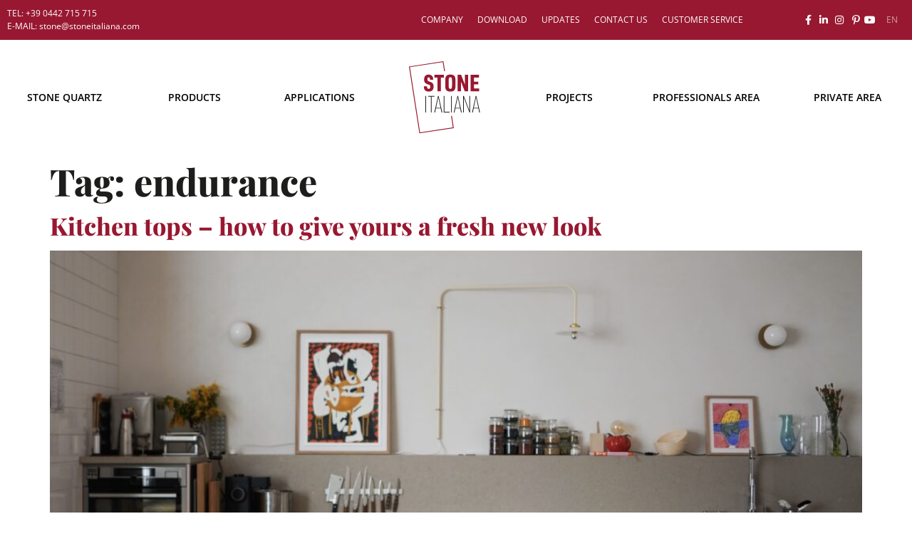

--- FILE ---
content_type: text/html; charset=UTF-8
request_url: https://stoneitaliana.com/en/tag/endurance/
body_size: 19412
content:
<!doctype html>
<html lang="en-US">
<head>
	<meta charset="UTF-8">
	<meta name="viewport" content="width=device-width, initial-scale=1">
	<link rel="profile" href="https://gmpg.org/xfn/11">
	<script id="CookiebotConfiguration" type="application/json" data-cookieconsent="ignore">
	{
		"Frameworks": {
			"IABTCF2": {
				"AllowedVendors": [],
				"AllowedGoogleACVendors": [],
				"AllowedPurposes": [],
				"AllowedSpecialPurposes": [],
				"AllowedFeatures": [],
				"AllowedSpecialFeatures": [],
		"VendorRestrictions": []
			}
		}
	}
</script>
<script type="text/javascript" data-cookieconsent="ignore">
	window.dataLayer = window.dataLayer || [];

	function gtag() {
		dataLayer.push(arguments);
	}

	gtag("consent", "default", {
		ad_personalization: "denied",
		ad_storage: "denied",
		ad_user_data: "denied",
		analytics_storage: "denied",
		functionality_storage: "denied",
		personalization_storage: "denied",
		security_storage: "granted",
		wait_for_update: 500,
	});
	gtag("set", "ads_data_redaction", true);
	gtag("set", "url_passthrough", true);
</script>
<script type="text/javascript" data-cookieconsent="ignore">
		window ["gtag_enable_tcf_support"] = true;
		(function (w, d, s, l, i) {
		w[l] = w[l] || [];
		w[l].push({'gtm.start': new Date().getTime(), event: 'gtm.js'});
		var f = d.getElementsByTagName(s)[0], j = d.createElement(s), dl = l !== 'dataLayer' ? '&l=' + l : '';
		j.async = true;
		j.src = 'https://www.googletagmanager.com/gtm.js?id=' + i + dl;
		f.parentNode.insertBefore(j, f);
	})(
		window,
		document,
		'script',
		'dataLayer',
		'GTM-KH6MW53'
	);
</script>
<script type="text/javascript"
		id="Cookiebot"
		src="https://consent.cookiebot.com/uc.js"
		data-implementation="wp"
		data-cbid="cb34e3e5-4844-4e8f-b871-fb996c2214a7"
			data-framework="TCFv2.2"
						data-culture="EN"
				data-blockingmode="auto"
	></script>
<meta name='robots' content='index, follow, max-image-preview:large, max-snippet:-1, max-video-preview:-1' />

<!-- Google Tag Manager for WordPress by gtm4wp.com -->
<script data-cfasync="false" data-pagespeed-no-defer>
	var gtm4wp_datalayer_name = "dataLayer";
	var dataLayer = dataLayer || [];
</script>
<!-- End Google Tag Manager for WordPress by gtm4wp.com -->
	<!-- This site is optimized with the Yoast SEO plugin v26.8 - https://yoast.com/product/yoast-seo-wordpress/ -->
	<title>endurance Archives - Stone Italiana</title>
	<link rel="canonical" href="https://stoneitaliana.com/en/tag/endurance/" />
	<meta property="og:locale" content="en_US" />
	<meta property="og:type" content="article" />
	<meta property="og:title" content="endurance Archives - Stone Italiana" />
	<meta property="og:url" content="https://stoneitaliana.com/en/tag/endurance/" />
	<meta property="og:site_name" content="Stone Italiana" />
	<meta name="twitter:card" content="summary_large_image" />
	<script type="application/ld+json" class="yoast-schema-graph">{"@context":"https://schema.org","@graph":[{"@type":"CollectionPage","@id":"https://stoneitaliana.com/en/tag/endurance/","url":"https://stoneitaliana.com/en/tag/endurance/","name":"endurance Archives - Stone Italiana","isPartOf":{"@id":"https://stoneitaliana.com/en/#website"},"primaryImageOfPage":{"@id":"https://stoneitaliana.com/en/tag/endurance/#primaryimage"},"image":{"@id":"https://stoneitaliana.com/en/tag/endurance/#primaryimage"},"thumbnailUrl":"https://stoneitaliana.com/wp-content/uploads/2022/03/BellaKitchen-cosmolite-General-scaled.jpg","breadcrumb":{"@id":"https://stoneitaliana.com/en/tag/endurance/#breadcrumb"},"inLanguage":"en-US"},{"@type":"ImageObject","inLanguage":"en-US","@id":"https://stoneitaliana.com/en/tag/endurance/#primaryimage","url":"https://stoneitaliana.com/wp-content/uploads/2022/03/BellaKitchen-cosmolite-General-scaled.jpg","contentUrl":"https://stoneitaliana.com/wp-content/uploads/2022/03/BellaKitchen-cosmolite-General-scaled.jpg","width":2560,"height":1744,"caption":"top cucina: come rinnovarlo?"},{"@type":"BreadcrumbList","@id":"https://stoneitaliana.com/en/tag/endurance/#breadcrumb","itemListElement":[{"@type":"ListItem","position":1,"name":"Home","item":"https://stoneitaliana.com/en/"},{"@type":"ListItem","position":2,"name":"endurance"}]},{"@type":"WebSite","@id":"https://stoneitaliana.com/en/#website","url":"https://stoneitaliana.com/en/","name":"Stone Italiana","description":"Tutti gli usi delle lastre in Quarzo","potentialAction":[{"@type":"SearchAction","target":{"@type":"EntryPoint","urlTemplate":"https://stoneitaliana.com/en/?s={search_term_string}"},"query-input":{"@type":"PropertyValueSpecification","valueRequired":true,"valueName":"search_term_string"}}],"inLanguage":"en-US"}]}</script>
	<!-- / Yoast SEO plugin. -->


<link rel="alternate" type="application/rss+xml" title="Stone Italiana &raquo; Feed" href="https://stoneitaliana.com/en/feed/" />
<link rel="alternate" type="application/rss+xml" title="Stone Italiana &raquo; Comments Feed" href="https://stoneitaliana.com/en/comments/feed/" />
<link rel="alternate" type="application/rss+xml" title="Stone Italiana &raquo; endurance Tag Feed" href="https://stoneitaliana.com/en/tag/endurance/feed/" />
<style id='wp-img-auto-sizes-contain-inline-css'>
img:is([sizes=auto i],[sizes^="auto," i]){contain-intrinsic-size:3000px 1500px}
/*# sourceURL=wp-img-auto-sizes-contain-inline-css */
</style>
<link rel='stylesheet' id='dce-animations-css' href='https://stoneitaliana.com/wp-content/plugins/dynamic-content-for-elementor/assets/css/animations.css?ver=3.3.25' media='all' />
<link rel='stylesheet' id='jkit-elements-main-css' href='https://stoneitaliana.com/wp-content/plugins/jeg-elementor-kit/assets/css/elements/main.css?ver=3.0.2' media='all' />
<style id='wp-emoji-styles-inline-css'>

	img.wp-smiley, img.emoji {
		display: inline !important;
		border: none !important;
		box-shadow: none !important;
		height: 1em !important;
		width: 1em !important;
		margin: 0 0.07em !important;
		vertical-align: -0.1em !important;
		background: none !important;
		padding: 0 !important;
	}
/*# sourceURL=wp-emoji-styles-inline-css */
</style>
<link rel='stylesheet' id='wp-block-library-css' href='https://stoneitaliana.com/wp-includes/css/dist/block-library/style.min.css?ver=6.9' media='all' />
<style id='global-styles-inline-css'>
:root{--wp--preset--aspect-ratio--square: 1;--wp--preset--aspect-ratio--4-3: 4/3;--wp--preset--aspect-ratio--3-4: 3/4;--wp--preset--aspect-ratio--3-2: 3/2;--wp--preset--aspect-ratio--2-3: 2/3;--wp--preset--aspect-ratio--16-9: 16/9;--wp--preset--aspect-ratio--9-16: 9/16;--wp--preset--color--black: #000000;--wp--preset--color--cyan-bluish-gray: #abb8c3;--wp--preset--color--white: #ffffff;--wp--preset--color--pale-pink: #f78da7;--wp--preset--color--vivid-red: #cf2e2e;--wp--preset--color--luminous-vivid-orange: #ff6900;--wp--preset--color--luminous-vivid-amber: #fcb900;--wp--preset--color--light-green-cyan: #7bdcb5;--wp--preset--color--vivid-green-cyan: #00d084;--wp--preset--color--pale-cyan-blue: #8ed1fc;--wp--preset--color--vivid-cyan-blue: #0693e3;--wp--preset--color--vivid-purple: #9b51e0;--wp--preset--gradient--vivid-cyan-blue-to-vivid-purple: linear-gradient(135deg,rgb(6,147,227) 0%,rgb(155,81,224) 100%);--wp--preset--gradient--light-green-cyan-to-vivid-green-cyan: linear-gradient(135deg,rgb(122,220,180) 0%,rgb(0,208,130) 100%);--wp--preset--gradient--luminous-vivid-amber-to-luminous-vivid-orange: linear-gradient(135deg,rgb(252,185,0) 0%,rgb(255,105,0) 100%);--wp--preset--gradient--luminous-vivid-orange-to-vivid-red: linear-gradient(135deg,rgb(255,105,0) 0%,rgb(207,46,46) 100%);--wp--preset--gradient--very-light-gray-to-cyan-bluish-gray: linear-gradient(135deg,rgb(238,238,238) 0%,rgb(169,184,195) 100%);--wp--preset--gradient--cool-to-warm-spectrum: linear-gradient(135deg,rgb(74,234,220) 0%,rgb(151,120,209) 20%,rgb(207,42,186) 40%,rgb(238,44,130) 60%,rgb(251,105,98) 80%,rgb(254,248,76) 100%);--wp--preset--gradient--blush-light-purple: linear-gradient(135deg,rgb(255,206,236) 0%,rgb(152,150,240) 100%);--wp--preset--gradient--blush-bordeaux: linear-gradient(135deg,rgb(254,205,165) 0%,rgb(254,45,45) 50%,rgb(107,0,62) 100%);--wp--preset--gradient--luminous-dusk: linear-gradient(135deg,rgb(255,203,112) 0%,rgb(199,81,192) 50%,rgb(65,88,208) 100%);--wp--preset--gradient--pale-ocean: linear-gradient(135deg,rgb(255,245,203) 0%,rgb(182,227,212) 50%,rgb(51,167,181) 100%);--wp--preset--gradient--electric-grass: linear-gradient(135deg,rgb(202,248,128) 0%,rgb(113,206,126) 100%);--wp--preset--gradient--midnight: linear-gradient(135deg,rgb(2,3,129) 0%,rgb(40,116,252) 100%);--wp--preset--font-size--small: 13px;--wp--preset--font-size--medium: 20px;--wp--preset--font-size--large: 36px;--wp--preset--font-size--x-large: 42px;--wp--preset--spacing--20: 0.44rem;--wp--preset--spacing--30: 0.67rem;--wp--preset--spacing--40: 1rem;--wp--preset--spacing--50: 1.5rem;--wp--preset--spacing--60: 2.25rem;--wp--preset--spacing--70: 3.38rem;--wp--preset--spacing--80: 5.06rem;--wp--preset--shadow--natural: 6px 6px 9px rgba(0, 0, 0, 0.2);--wp--preset--shadow--deep: 12px 12px 50px rgba(0, 0, 0, 0.4);--wp--preset--shadow--sharp: 6px 6px 0px rgba(0, 0, 0, 0.2);--wp--preset--shadow--outlined: 6px 6px 0px -3px rgb(255, 255, 255), 6px 6px rgb(0, 0, 0);--wp--preset--shadow--crisp: 6px 6px 0px rgb(0, 0, 0);}:root { --wp--style--global--content-size: 800px;--wp--style--global--wide-size: 1200px; }:where(body) { margin: 0; }.wp-site-blocks > .alignleft { float: left; margin-right: 2em; }.wp-site-blocks > .alignright { float: right; margin-left: 2em; }.wp-site-blocks > .aligncenter { justify-content: center; margin-left: auto; margin-right: auto; }:where(.wp-site-blocks) > * { margin-block-start: 24px; margin-block-end: 0; }:where(.wp-site-blocks) > :first-child { margin-block-start: 0; }:where(.wp-site-blocks) > :last-child { margin-block-end: 0; }:root { --wp--style--block-gap: 24px; }:root :where(.is-layout-flow) > :first-child{margin-block-start: 0;}:root :where(.is-layout-flow) > :last-child{margin-block-end: 0;}:root :where(.is-layout-flow) > *{margin-block-start: 24px;margin-block-end: 0;}:root :where(.is-layout-constrained) > :first-child{margin-block-start: 0;}:root :where(.is-layout-constrained) > :last-child{margin-block-end: 0;}:root :where(.is-layout-constrained) > *{margin-block-start: 24px;margin-block-end: 0;}:root :where(.is-layout-flex){gap: 24px;}:root :where(.is-layout-grid){gap: 24px;}.is-layout-flow > .alignleft{float: left;margin-inline-start: 0;margin-inline-end: 2em;}.is-layout-flow > .alignright{float: right;margin-inline-start: 2em;margin-inline-end: 0;}.is-layout-flow > .aligncenter{margin-left: auto !important;margin-right: auto !important;}.is-layout-constrained > .alignleft{float: left;margin-inline-start: 0;margin-inline-end: 2em;}.is-layout-constrained > .alignright{float: right;margin-inline-start: 2em;margin-inline-end: 0;}.is-layout-constrained > .aligncenter{margin-left: auto !important;margin-right: auto !important;}.is-layout-constrained > :where(:not(.alignleft):not(.alignright):not(.alignfull)){max-width: var(--wp--style--global--content-size);margin-left: auto !important;margin-right: auto !important;}.is-layout-constrained > .alignwide{max-width: var(--wp--style--global--wide-size);}body .is-layout-flex{display: flex;}.is-layout-flex{flex-wrap: wrap;align-items: center;}.is-layout-flex > :is(*, div){margin: 0;}body .is-layout-grid{display: grid;}.is-layout-grid > :is(*, div){margin: 0;}body{padding-top: 0px;padding-right: 0px;padding-bottom: 0px;padding-left: 0px;}a:where(:not(.wp-element-button)){text-decoration: underline;}:root :where(.wp-element-button, .wp-block-button__link){background-color: #32373c;border-width: 0;color: #fff;font-family: inherit;font-size: inherit;font-style: inherit;font-weight: inherit;letter-spacing: inherit;line-height: inherit;padding-top: calc(0.667em + 2px);padding-right: calc(1.333em + 2px);padding-bottom: calc(0.667em + 2px);padding-left: calc(1.333em + 2px);text-decoration: none;text-transform: inherit;}.has-black-color{color: var(--wp--preset--color--black) !important;}.has-cyan-bluish-gray-color{color: var(--wp--preset--color--cyan-bluish-gray) !important;}.has-white-color{color: var(--wp--preset--color--white) !important;}.has-pale-pink-color{color: var(--wp--preset--color--pale-pink) !important;}.has-vivid-red-color{color: var(--wp--preset--color--vivid-red) !important;}.has-luminous-vivid-orange-color{color: var(--wp--preset--color--luminous-vivid-orange) !important;}.has-luminous-vivid-amber-color{color: var(--wp--preset--color--luminous-vivid-amber) !important;}.has-light-green-cyan-color{color: var(--wp--preset--color--light-green-cyan) !important;}.has-vivid-green-cyan-color{color: var(--wp--preset--color--vivid-green-cyan) !important;}.has-pale-cyan-blue-color{color: var(--wp--preset--color--pale-cyan-blue) !important;}.has-vivid-cyan-blue-color{color: var(--wp--preset--color--vivid-cyan-blue) !important;}.has-vivid-purple-color{color: var(--wp--preset--color--vivid-purple) !important;}.has-black-background-color{background-color: var(--wp--preset--color--black) !important;}.has-cyan-bluish-gray-background-color{background-color: var(--wp--preset--color--cyan-bluish-gray) !important;}.has-white-background-color{background-color: var(--wp--preset--color--white) !important;}.has-pale-pink-background-color{background-color: var(--wp--preset--color--pale-pink) !important;}.has-vivid-red-background-color{background-color: var(--wp--preset--color--vivid-red) !important;}.has-luminous-vivid-orange-background-color{background-color: var(--wp--preset--color--luminous-vivid-orange) !important;}.has-luminous-vivid-amber-background-color{background-color: var(--wp--preset--color--luminous-vivid-amber) !important;}.has-light-green-cyan-background-color{background-color: var(--wp--preset--color--light-green-cyan) !important;}.has-vivid-green-cyan-background-color{background-color: var(--wp--preset--color--vivid-green-cyan) !important;}.has-pale-cyan-blue-background-color{background-color: var(--wp--preset--color--pale-cyan-blue) !important;}.has-vivid-cyan-blue-background-color{background-color: var(--wp--preset--color--vivid-cyan-blue) !important;}.has-vivid-purple-background-color{background-color: var(--wp--preset--color--vivid-purple) !important;}.has-black-border-color{border-color: var(--wp--preset--color--black) !important;}.has-cyan-bluish-gray-border-color{border-color: var(--wp--preset--color--cyan-bluish-gray) !important;}.has-white-border-color{border-color: var(--wp--preset--color--white) !important;}.has-pale-pink-border-color{border-color: var(--wp--preset--color--pale-pink) !important;}.has-vivid-red-border-color{border-color: var(--wp--preset--color--vivid-red) !important;}.has-luminous-vivid-orange-border-color{border-color: var(--wp--preset--color--luminous-vivid-orange) !important;}.has-luminous-vivid-amber-border-color{border-color: var(--wp--preset--color--luminous-vivid-amber) !important;}.has-light-green-cyan-border-color{border-color: var(--wp--preset--color--light-green-cyan) !important;}.has-vivid-green-cyan-border-color{border-color: var(--wp--preset--color--vivid-green-cyan) !important;}.has-pale-cyan-blue-border-color{border-color: var(--wp--preset--color--pale-cyan-blue) !important;}.has-vivid-cyan-blue-border-color{border-color: var(--wp--preset--color--vivid-cyan-blue) !important;}.has-vivid-purple-border-color{border-color: var(--wp--preset--color--vivid-purple) !important;}.has-vivid-cyan-blue-to-vivid-purple-gradient-background{background: var(--wp--preset--gradient--vivid-cyan-blue-to-vivid-purple) !important;}.has-light-green-cyan-to-vivid-green-cyan-gradient-background{background: var(--wp--preset--gradient--light-green-cyan-to-vivid-green-cyan) !important;}.has-luminous-vivid-amber-to-luminous-vivid-orange-gradient-background{background: var(--wp--preset--gradient--luminous-vivid-amber-to-luminous-vivid-orange) !important;}.has-luminous-vivid-orange-to-vivid-red-gradient-background{background: var(--wp--preset--gradient--luminous-vivid-orange-to-vivid-red) !important;}.has-very-light-gray-to-cyan-bluish-gray-gradient-background{background: var(--wp--preset--gradient--very-light-gray-to-cyan-bluish-gray) !important;}.has-cool-to-warm-spectrum-gradient-background{background: var(--wp--preset--gradient--cool-to-warm-spectrum) !important;}.has-blush-light-purple-gradient-background{background: var(--wp--preset--gradient--blush-light-purple) !important;}.has-blush-bordeaux-gradient-background{background: var(--wp--preset--gradient--blush-bordeaux) !important;}.has-luminous-dusk-gradient-background{background: var(--wp--preset--gradient--luminous-dusk) !important;}.has-pale-ocean-gradient-background{background: var(--wp--preset--gradient--pale-ocean) !important;}.has-electric-grass-gradient-background{background: var(--wp--preset--gradient--electric-grass) !important;}.has-midnight-gradient-background{background: var(--wp--preset--gradient--midnight) !important;}.has-small-font-size{font-size: var(--wp--preset--font-size--small) !important;}.has-medium-font-size{font-size: var(--wp--preset--font-size--medium) !important;}.has-large-font-size{font-size: var(--wp--preset--font-size--large) !important;}.has-x-large-font-size{font-size: var(--wp--preset--font-size--x-large) !important;}
:root :where(.wp-block-pullquote){font-size: 1.5em;line-height: 1.6;}
/*# sourceURL=global-styles-inline-css */
</style>
<link rel='stylesheet' id='headercss-css' href='https://stoneitaliana.com/wp-content/plugins/stone/css/yr_style.css?ver=161' media='all' />
<link rel='stylesheet' id='woocommerce-layout-css' href='https://stoneitaliana.com/wp-content/plugins/woocommerce/assets/css/woocommerce-layout.css?ver=10.4.3' media='all' />
<link rel='stylesheet' id='woocommerce-smallscreen-css' href='https://stoneitaliana.com/wp-content/plugins/woocommerce/assets/css/woocommerce-smallscreen.css?ver=10.4.3' media='only screen and (max-width: 768px)' />
<link rel='stylesheet' id='woocommerce-general-css' href='https://stoneitaliana.com/wp-content/plugins/woocommerce/assets/css/woocommerce.css?ver=10.4.3' media='all' />
<style id='woocommerce-inline-inline-css'>
.woocommerce form .form-row .required { visibility: visible; }
/*# sourceURL=woocommerce-inline-inline-css */
</style>
<link rel='stylesheet' id='wpml-legacy-horizontal-list-0-css' href='https://stoneitaliana.com/wp-content/plugins/sitepress-multilingual-cms/templates/language-switchers/legacy-list-horizontal/style.min.css?ver=1' media='all' />
<link rel='stylesheet' id='wpml-menu-item-0-css' href='https://stoneitaliana.com/wp-content/plugins/sitepress-multilingual-cms/templates/language-switchers/menu-item/style.min.css?ver=1' media='all' />
<style id='wpml-menu-item-0-inline-css'>
.wpml-ls-slot-108, .wpml-ls-slot-108 a, .wpml-ls-slot-108 a:visited{color:#F1F1F19E;}.wpml-ls-slot-108.wpml-ls-current-language .wpml-ls-slot-108, .wpml-ls-slot-108.wpml-ls-current-language .wpml-ls-slot-108 a, .wpml-ls-slot-108.wpml-ls-current-language .wpml-ls-slot-108 a:visited{color:#F1F1F19E;}
/*# sourceURL=wpml-menu-item-0-inline-css */
</style>
<link rel='stylesheet' id='dce-style-css' href='https://stoneitaliana.com/wp-content/plugins/dynamic-content-for-elementor/assets/css/style.min.css?ver=3.3.25' media='all' />
<link rel='stylesheet' id='dce-hidden-label-css' href='https://stoneitaliana.com/wp-content/plugins/dynamic-content-for-elementor/assets/css/hidden-label.min.css?ver=3.3.25' media='all' />
<link rel='stylesheet' id='dce-dynamic-visibility-css' href='https://stoneitaliana.com/wp-content/plugins/dynamic-content-for-elementor/assets/css/dynamic-visibility.min.css?ver=3.3.25' media='all' />
<link rel='stylesheet' id='dce-tooltip-css' href='https://stoneitaliana.com/wp-content/plugins/dynamic-content-for-elementor/assets/css/tooltip.min.css?ver=3.3.25' media='all' />
<link rel='stylesheet' id='dce-pageScroll-css' href='https://stoneitaliana.com/wp-content/plugins/dynamic-content-for-elementor/assets/css/page-scroll.min.css?ver=3.3.25' media='all' />
<link rel='stylesheet' id='dce-reveal-css' href='https://stoneitaliana.com/wp-content/plugins/dynamic-content-for-elementor/assets/css/reveal.min.css?ver=3.3.25' media='all' />
<link rel='stylesheet' id='dce-plyr-css' href='https://stoneitaliana.com/wp-content/plugins/dynamic-content-for-elementor/assets/node/plyr/plyr.css?ver=3.3.25' media='all' />
<link rel='stylesheet' id='search-filter-plugin-styles-css' href='https://stoneitaliana.com/wp-content/plugins/search-filter-pro/public/assets/css/search-filter.min.css?ver=2.5.21' media='all' />
<link rel='stylesheet' id='elementor-icons-css' href='https://stoneitaliana.com/wp-content/plugins/elementor/assets/lib/eicons/css/elementor-icons.min.css?ver=5.46.0' media='all' />
<link rel='stylesheet' id='elementor-frontend-css' href='https://stoneitaliana.com/wp-content/plugins/elementor/assets/css/frontend.min.css?ver=3.34.2' media='all' />
<link rel='stylesheet' id='elementor-post-5-css' href='https://stoneitaliana.com/wp-content/uploads/elementor/css/post-5.css?ver=1768947710' media='all' />
<link rel='stylesheet' id='dashicons-css' href='https://stoneitaliana.com/wp-includes/css/dashicons.min.css?ver=6.9' media='all' />
<link rel='stylesheet' id='font-awesome-5-all-css' href='https://stoneitaliana.com/wp-content/plugins/elementor/assets/lib/font-awesome/css/all.min.css?ver=3.34.2' media='all' />
<link rel='stylesheet' id='font-awesome-4-shim-css' href='https://stoneitaliana.com/wp-content/plugins/elementor/assets/lib/font-awesome/css/v4-shims.min.css?ver=3.34.2' media='all' />
<link rel='stylesheet' id='hello-elementor-css' href='https://stoneitaliana.com/wp-content/themes/hello-elementor/assets/css/reset.css?ver=3.4.4' media='all' />
<link rel='stylesheet' id='hello-elementor-theme-style-css' href='https://stoneitaliana.com/wp-content/themes/hello-elementor/assets/css/theme.css?ver=3.4.4' media='all' />
<link rel='stylesheet' id='hello-elementor-header-footer-css' href='https://stoneitaliana.com/wp-content/themes/hello-elementor/assets/css/header-footer.css?ver=3.4.4' media='all' />
<style id='spai-fadein-inline-css'>
img[data-spai]{opacity: 0;} div.woocommerce-product-gallery img[data-spai]{opacity: 1;} img[data-spai-egr],img[data-spai-lazy-loaded],img[data-spai-upd] {transition: opacity .5s linear .2s;-webkit-transition: opacity .5s linear .2s;-moz-transition: opacity .5s linear .2s;-o-transition: opacity .5s linear .2s; opacity: 1;}
/*# sourceURL=spai-fadein-inline-css */
</style>
<link rel='stylesheet' id='widget-icon-list-css' href='https://stoneitaliana.com/wp-content/plugins/elementor/assets/css/widget-icon-list.min.css?ver=3.34.2' media='all' />
<link rel='stylesheet' id='widget-nav-menu-css' href='https://stoneitaliana.com/wp-content/plugins/elementor-pro/assets/css/widget-nav-menu.min.css?ver=3.34.1' media='all' />
<link rel='stylesheet' id='widget-image-css' href='https://stoneitaliana.com/wp-content/plugins/elementor/assets/css/widget-image.min.css?ver=3.34.2' media='all' />
<link rel='stylesheet' id='e-sticky-css' href='https://stoneitaliana.com/wp-content/plugins/elementor-pro/assets/css/modules/sticky.min.css?ver=3.34.1' media='all' />
<link rel='stylesheet' id='widget-heading-css' href='https://stoneitaliana.com/wp-content/plugins/elementor/assets/css/widget-heading.min.css?ver=3.34.2' media='all' />
<link rel='stylesheet' id='widget-social-icons-css' href='https://stoneitaliana.com/wp-content/plugins/elementor/assets/css/widget-social-icons.min.css?ver=3.34.2' media='all' />
<link rel='stylesheet' id='e-apple-webkit-css' href='https://stoneitaliana.com/wp-content/plugins/elementor/assets/css/conditionals/apple-webkit.min.css?ver=3.34.2' media='all' />
<link rel='stylesheet' id='elementor-post-7031-css' href='https://stoneitaliana.com/wp-content/uploads/elementor/css/post-7031.css?ver=1768947751' media='all' />
<link rel='stylesheet' id='elementor-post-7033-css' href='https://stoneitaliana.com/wp-content/uploads/elementor/css/post-7033.css?ver=1768947751' media='all' />
<link rel='stylesheet' id='child-theme-css-css' href='https://stoneitaliana.com/wp-content/themes/hello-elementor-child/style.css?ver=6.9' media='all' />
<link rel='stylesheet' id='style-syn-css-css' href='https://stoneitaliana.com/wp-content/themes/hello-elementor-child/syn/style-syn.css?ver=1.2' media='all' />
<link rel='stylesheet' id='eael-general-css' href='https://stoneitaliana.com/wp-content/plugins/essential-addons-for-elementor-lite/assets/front-end/css/view/general.min.css?ver=6.5.8' media='all' />
<link rel='stylesheet' id='elementor-gf-local-opensans-css' href='https://stoneitaliana.com/wp-content/uploads/elementor/google-fonts/css/opensans.css?ver=1742249999' media='all' />
<link rel='stylesheet' id='elementor-gf-local-playfairdisplay-css' href='https://stoneitaliana.com/wp-content/uploads/elementor/google-fonts/css/playfairdisplay.css?ver=1742250001' media='all' />
<link rel='stylesheet' id='elementor-icons-shared-0-css' href='https://stoneitaliana.com/wp-content/plugins/elementor/assets/lib/font-awesome/css/fontawesome.min.css?ver=5.15.3' media='all' />
<link rel='stylesheet' id='elementor-icons-fa-solid-css' href='https://stoneitaliana.com/wp-content/plugins/elementor/assets/lib/font-awesome/css/solid.min.css?ver=5.15.3' media='all' />
<link rel='stylesheet' id='elementor-icons-fa-brands-css' href='https://stoneitaliana.com/wp-content/plugins/elementor/assets/lib/font-awesome/css/brands.min.css?ver=5.15.3' media='all' />
<script src="https://stoneitaliana.com/wp-includes/js/jquery/jquery.min.js?ver=3.7.1" id="jquery-core-js"></script>
<script src="https://stoneitaliana.com/wp-includes/js/jquery/jquery-migrate.min.js?ver=3.4.1" id="jquery-migrate-js"></script>
<script src="https://stoneitaliana.com/wp-content/plugins/woocommerce/assets/js/jquery-blockui/jquery.blockUI.min.js?ver=2.7.0-wc.10.4.3" id="wc-jquery-blockui-js" defer data-wp-strategy="defer"></script>
<script id="wc-add-to-cart-js-extra">
var wc_add_to_cart_params = {"ajax_url":"/wp-admin/admin-ajax.php?lang=en","wc_ajax_url":"/en/?wc-ajax=%%endpoint%%","i18n_view_cart":"View cart","cart_url":"https://stoneitaliana.com/carrello/","is_cart":"","cart_redirect_after_add":"no"};
//# sourceURL=wc-add-to-cart-js-extra
</script>
<script src="https://stoneitaliana.com/wp-content/plugins/woocommerce/assets/js/frontend/add-to-cart.min.js?ver=10.4.3" id="wc-add-to-cart-js" defer data-wp-strategy="defer"></script>
<script src="https://stoneitaliana.com/wp-content/plugins/woocommerce/assets/js/js-cookie/js.cookie.min.js?ver=2.1.4-wc.10.4.3" id="wc-js-cookie-js" defer data-wp-strategy="defer"></script>
<script id="woocommerce-js-extra">
var woocommerce_params = {"ajax_url":"/wp-admin/admin-ajax.php?lang=en","wc_ajax_url":"/en/?wc-ajax=%%endpoint%%","i18n_password_show":"Show password","i18n_password_hide":"Hide password"};
//# sourceURL=woocommerce-js-extra
</script>
<script src="https://stoneitaliana.com/wp-content/plugins/woocommerce/assets/js/frontend/woocommerce.min.js?ver=10.4.3" id="woocommerce-js" defer data-wp-strategy="defer"></script>
<script id="search-filter-plugin-build-js-extra">
var SF_LDATA = {"ajax_url":"https://stoneitaliana.com/wp-admin/admin-ajax.php","home_url":"https://stoneitaliana.com/en/","extensions":[]};
//# sourceURL=search-filter-plugin-build-js-extra
</script>
<script src="https://stoneitaliana.com/wp-content/plugins/search-filter-pro/public/assets/js/search-filter-build.min.js?ver=2.5.21" id="search-filter-plugin-build-js"></script>
<script src="https://stoneitaliana.com/wp-content/plugins/search-filter-pro/public/assets/js/chosen.jquery.min.js?ver=2.5.21" id="search-filter-plugin-chosen-js"></script>
<script src="https://stoneitaliana.com/wp-content/plugins/elementor/assets/lib/font-awesome/js/v4-shims.min.js?ver=3.34.2" id="font-awesome-4-shim-js"></script>
<script src="https://stoneitaliana.com/wp-content/themes/hello-elementor-child/syn/js/webcimes-modal/webcimes-modal.js?ver=3.4.4" id="modaljs-js"></script>
<link rel="https://api.w.org/" href="https://stoneitaliana.com/en/wp-json/" /><link rel="alternate" title="JSON" type="application/json" href="https://stoneitaliana.com/en/wp-json/wp/v2/tags/439" /><link rel="EditURI" type="application/rsd+xml" title="RSD" href="https://stoneitaliana.com/xmlrpc.php?rsd" />
<meta name="generator" content="WordPress 6.9" />
<meta name="generator" content="WooCommerce 10.4.3" />
<meta name="generator" content="WPML ver:4.8.6 stt:1,4,27,2;" />
<style id="essential-blocks-global-styles">
            :root {
                --eb-global-primary-color: #101828;
--eb-global-secondary-color: #475467;
--eb-global-tertiary-color: #98A2B3;
--eb-global-text-color: #475467;
--eb-global-heading-color: #1D2939;
--eb-global-link-color: #444CE7;
--eb-global-background-color: #F9FAFB;
--eb-global-button-text-color: #FFFFFF;
--eb-global-button-background-color: #101828;
--eb-gradient-primary-color: linear-gradient(90deg, hsla(259, 84%, 78%, 1) 0%, hsla(206, 67%, 75%, 1) 100%);
--eb-gradient-secondary-color: linear-gradient(90deg, hsla(18, 76%, 85%, 1) 0%, hsla(203, 69%, 84%, 1) 100%);
--eb-gradient-tertiary-color: linear-gradient(90deg, hsla(248, 21%, 15%, 1) 0%, hsla(250, 14%, 61%, 1) 100%);
--eb-gradient-background-color: linear-gradient(90deg, rgb(250, 250, 250) 0%, rgb(233, 233, 233) 49%, rgb(244, 243, 243) 100%);

                --eb-tablet-breakpoint: 1024px;
--eb-mobile-breakpoint: 767px;

            }
            
            
        </style><meta http-equiv="last-modified" content="Thu, 09 Feb 2023 13:24:55 GMT" /><meta name="keywords" content=" ">
<!-- Google Tag Manager for WordPress by gtm4wp.com -->
<!-- GTM Container placement set to off -->
<script data-cfasync="false" data-pagespeed-no-defer>
	var dataLayer_content = {"pagePostType":"post","pagePostType2":"tag-post"};
	dataLayer.push( dataLayer_content );
</script>
<script data-cfasync="false" data-pagespeed-no-defer>
	console.warn && console.warn("[GTM4WP] Google Tag Manager container code placement set to OFF !!!");
	console.warn && console.warn("[GTM4WP] Data layer codes are active but GTM container must be loaded using custom coding !!!");
</script>
<!-- End Google Tag Manager for WordPress by gtm4wp.com -->	<noscript><style>.woocommerce-product-gallery{ opacity: 1 !important; }</style></noscript>
	<meta name="generator" content="Elementor 3.34.2; features: additional_custom_breakpoints; settings: css_print_method-external, google_font-enabled, font_display-swap">
<!-- Global site tag (gtag.js) - Google Analytics -->
<script async src="https://www.googletagmanager.com/gtag/js?id=UA-209297951-1"></script>
<script>
  window.dataLayer = window.dataLayer || [];
  function gtag(){dataLayer.push(arguments);}
  gtag('js', new Date());

	gtag('config', 'UA-209297951-1', { 'anonymize_ip': true });
</script>
<meta name="p:domain_verify" content="4b3bb9d69fd442b515ffef72449f2dd6"/>
<meta name="facebook-domain-verification" content="44cqpsbg8g1kcvp7csybm06g7e4toc" />
			<style>
				.e-con.e-parent:nth-of-type(n+4):not(.e-lazyloaded):not(.e-no-lazyload),
				.e-con.e-parent:nth-of-type(n+4):not(.e-lazyloaded):not(.e-no-lazyload) * {
					background-image: none !important;
				}
				@media screen and (max-height: 1024px) {
					.e-con.e-parent:nth-of-type(n+3):not(.e-lazyloaded):not(.e-no-lazyload),
					.e-con.e-parent:nth-of-type(n+3):not(.e-lazyloaded):not(.e-no-lazyload) * {
						background-image: none !important;
					}
				}
				@media screen and (max-height: 640px) {
					.e-con.e-parent:nth-of-type(n+2):not(.e-lazyloaded):not(.e-no-lazyload),
					.e-con.e-parent:nth-of-type(n+2):not(.e-lazyloaded):not(.e-no-lazyload) * {
						background-image: none !important;
					}
				}
			</style>
					
	</head>
<body class="archive tag tag-endurance tag-439 wp-embed-responsive wp-theme-hello-elementor wp-child-theme-hello-elementor-child theme-hello-elementor woocommerce-no-js jkit-color-scheme hello-elementor-default elementor-default elementor-kit-5">


<a class="skip-link screen-reader-text" href="#content">Skip to content</a>

		<header data-elementor-type="header" data-elementor-id="7031" class="elementor elementor-7031 elementor-5601 elementor-location-header" data-elementor-post-type="elementor_library">
					<section class="elementor-section elementor-top-section elementor-element elementor-element-20312b24 elementor-section-full_width elementor-section-height-default elementor-section-height-default" data-id="20312b24" data-element_type="section" data-settings="{&quot;sticky&quot;:&quot;top&quot;,&quot;sticky_effects_offset&quot;:50,&quot;background_background&quot;:&quot;gradient&quot;,&quot;sticky_on&quot;:[&quot;desktop&quot;,&quot;tablet&quot;,&quot;mobile&quot;],&quot;sticky_offset&quot;:0,&quot;sticky_anchor_link_offset&quot;:0}">
						<div class="elementor-container elementor-column-gap-default">
					<div class="elementor-column elementor-col-100 elementor-top-column elementor-element elementor-element-6a56dea5" data-id="6a56dea5" data-element_type="column">
			<div class="elementor-widget-wrap elementor-element-populated">
						<section class="elementor-section elementor-inner-section elementor-element elementor-element-602d465b elementor-section-content-middle elementor-hidden-desktop elementor-hidden-tablet elementor-section-boxed elementor-section-height-default elementor-section-height-default" data-id="602d465b" data-element_type="section" data-settings="{&quot;background_background&quot;:&quot;classic&quot;}">
						<div class="elementor-container elementor-column-gap-default">
					<div class="elementor-column elementor-col-50 elementor-inner-column elementor-element elementor-element-5d89ca60" data-id="5d89ca60" data-element_type="column">
			<div class="elementor-widget-wrap elementor-element-populated">
						<div data-dce-text-color="#FFFFFF" class="elementor-element elementor-element-6c7d3ad2 elementor-icon-list--layout-inline elementor-align-start elementor-list-item-link-full_width elementor-widget elementor-widget-icon-list" data-id="6c7d3ad2" data-element_type="widget" data-widget_type="icon-list.default">
				<div class="elementor-widget-container">
							<ul class="elementor-icon-list-items elementor-inline-items">
							<li class="elementor-icon-list-item elementor-inline-item">
											<a href="tel:%20+%20390442715%20715">

											<span class="elementor-icon-list-text">TEL: +39 0442 715 715</span>
											</a>
									</li>
								<li class="elementor-icon-list-item elementor-inline-item">
											<a href="mailto:stone@stoneitaliana.com">

											<span class="elementor-icon-list-text">E-MAIL: stone@stoneitaliana.com</span>
											</a>
									</li>
						</ul>
						</div>
				</div>
					</div>
		</div>
				<div class="elementor-column elementor-col-50 elementor-inner-column elementor-element elementor-element-63caf8ef" data-id="63caf8ef" data-element_type="column">
			<div class="elementor-widget-wrap elementor-element-populated">
						<div class="elementor-element elementor-element-44661123 elementor-hidden-desktop elementor-hidden-tablet elementor-view-default elementor-widget elementor-widget-icon" data-id="44661123" data-element_type="widget" data-widget_type="icon.default">
				<div class="elementor-widget-container">
							<div class="elementor-icon-wrapper">
			<a class="elementor-icon" href="#elementor-action%3Aaction%3Dpopup%3Aopen%26settings%3DeyJpZCI6NzM1OSwidG9nZ2xlIjpmYWxzZX0%3D">
			<i aria-hidden="true" class="fas fa-align-right"></i>			</a>
		</div>
						</div>
				</div>
					</div>
		</div>
					</div>
		</section>
				<section class="elementor-section elementor-inner-section elementor-element elementor-element-698d9b08 elementor-section-content-middle elementor-hidden-mobile elementor-section-boxed elementor-section-height-default elementor-section-height-default" data-id="698d9b08" data-element_type="section" data-settings="{&quot;background_background&quot;:&quot;classic&quot;}">
						<div class="elementor-container elementor-column-gap-default">
					<div class="elementor-column elementor-col-33 elementor-inner-column elementor-element elementor-element-f3bab44" data-id="f3bab44" data-element_type="column">
			<div class="elementor-widget-wrap elementor-element-populated">
						<div data-dce-text-color="#FFFFFF" class="elementor-element elementor-element-2aa8caf1 elementor-icon-list--layout-inline elementor-align-start elementor-list-item-link-full_width elementor-widget elementor-widget-icon-list" data-id="2aa8caf1" data-element_type="widget" data-widget_type="icon-list.default">
				<div class="elementor-widget-container">
							<ul class="elementor-icon-list-items elementor-inline-items">
							<li class="elementor-icon-list-item elementor-inline-item">
											<a href="tel:%20+%20390442715%20715">

											<span class="elementor-icon-list-text">TEL: +39 0442 715 715</span>
											</a>
									</li>
								<li class="elementor-icon-list-item elementor-inline-item">
											<a href="mailto:stone@stoneitaliana.com">

											<span class="elementor-icon-list-text">E-MAIL: stone@stoneitaliana.com</span>
											</a>
									</li>
						</ul>
						</div>
				</div>
					</div>
		</div>
				<div class="elementor-column elementor-col-33 elementor-inner-column elementor-element elementor-element-41f0bf5c" data-id="41f0bf5c" data-element_type="column">
			<div class="elementor-widget-wrap elementor-element-populated">
						<div class="elementor-element elementor-element-173f3b0c elementor-nav-menu__align-end menu-pre-header elementor-nav-menu--dropdown-mobile elementor-nav-menu__text-align-aside elementor-nav-menu--toggle elementor-nav-menu--burger elementor-widget elementor-widget-nav-menu" data-id="173f3b0c" data-element_type="widget" data-settings="{&quot;submenu_icon&quot;:{&quot;value&quot;:&quot;&lt;i class=\&quot;fas fa-chevron-down\&quot; aria-hidden=\&quot;true\&quot;&gt;&lt;\/i&gt;&quot;,&quot;library&quot;:&quot;fa-solid&quot;},&quot;layout&quot;:&quot;horizontal&quot;,&quot;toggle&quot;:&quot;burger&quot;}" data-widget_type="nav-menu.default">
				<div class="elementor-widget-container">
								<nav aria-label="Menu" class="elementor-nav-menu--main elementor-nav-menu__container elementor-nav-menu--layout-horizontal e--pointer-none">
				<ul id="menu-1-173f3b0c" class="elementor-nav-menu"><li class="menu-item menu-item-type-custom menu-item-object-custom menu-item-has-children menu-item-9363"><a href="#" class="elementor-item elementor-item-anchor">Company</a>
<ul class="sub-menu elementor-nav-menu--dropdown">
	<li class="menu-item menu-item-type-post_type menu-item-object-page menu-item-9364"><a href="https://stoneitaliana.com/en/about-us/" class="elementor-sub-item">About us</a></li>
	<li class="menu-item menu-item-type-post_type menu-item-object-page menu-item-9645"><a href="https://stoneitaliana.com/en/green-vision/" class="elementor-sub-item">Green Vision</a></li>
</ul>
</li>
<li class="menu-item menu-item-type-post_type menu-item-object-page menu-item-7377"><a href="https://stoneitaliana.com/en/download/" class="elementor-item">Download</a></li>
<li class="menu-item menu-item-type-custom menu-item-object-custom menu-item-has-children menu-item-7378"><a href="#" class="elementor-item elementor-item-anchor">Updates</a>
<ul class="sub-menu elementor-nav-menu--dropdown">
	<li class="menu-item menu-item-type-taxonomy menu-item-object-category menu-item-7379"><a href="https://stoneitaliana.com/en/category/blog-en/" class="elementor-sub-item">Blog</a></li>
	<li class="menu-item menu-item-type-custom menu-item-object-custom menu-item-has-children menu-item-7380"><a href="#" class="elementor-sub-item elementor-item-anchor">Press</a>
	<ul class="sub-menu elementor-nav-menu--dropdown">
		<li class="menu-item menu-item-type-taxonomy menu-item-object-category menu-item-7381"><a href="https://stoneitaliana.com/en/category/news-en/" class="elementor-sub-item">News</a></li>
		<li class="menu-item menu-item-type-taxonomy menu-item-object-category menu-item-7382"><a href="https://stoneitaliana.com/en/category/press-release/" class="elementor-sub-item">Press release</a></li>
		<li class="menu-item menu-item-type-taxonomy menu-item-object-category menu-item-7383"><a href="https://stoneitaliana.com/en/category/press-kit-en/" class="elementor-sub-item">Press Kit</a></li>
		<li class="menu-item menu-item-type-taxonomy menu-item-object-category menu-item-7627"><a href="https://stoneitaliana.com/en/category/press-coverage/" class="elementor-sub-item">Press coverage</a></li>
	</ul>
</li>
</ul>
</li>
<li class="menu-item menu-item-type-custom menu-item-object-custom menu-item-has-children menu-item-7384"><a href="#" class="elementor-item elementor-item-anchor">Contact us</a>
<ul class="sub-menu elementor-nav-menu--dropdown">
	<li class="menu-item menu-item-type-post_type menu-item-object-page menu-item-7385"><a href="https://stoneitaliana.com/en/contacts/" class="elementor-sub-item">Find us</a></li>
	<li class="menu-item menu-item-type-post_type menu-item-object-page menu-item-8586"><a href="https://stoneitaliana.com/en/contacts-italy/" class="elementor-sub-item">Italy</a></li>
	<li class="menu-item menu-item-type-post_type menu-item-object-page menu-item-8585"><a href="https://stoneitaliana.com/en/foreign-contacts/" class="elementor-sub-item">Foreign</a></li>
</ul>
</li>
<li class="menu-item menu-item-type-custom menu-item-object-custom menu-item-has-children menu-item-7998"><a href="#" class="elementor-item elementor-item-anchor">Customer service</a>
<ul class="sub-menu elementor-nav-menu--dropdown">
	<li class="menu-item menu-item-type-post_type menu-item-object-page menu-item-7886"><a href="https://stoneitaliana.com/en/customer-service/" class="elementor-sub-item">Request for information</a></li>
</ul>
</li>
</ul>			</nav>
					<div class="elementor-menu-toggle" role="button" tabindex="0" aria-label="Menu Toggle" aria-expanded="false">
			<i aria-hidden="true" role="presentation" class="elementor-menu-toggle__icon--open eicon-menu-bar"></i><i aria-hidden="true" role="presentation" class="elementor-menu-toggle__icon--close eicon-close"></i>		</div>
					<nav class="elementor-nav-menu--dropdown elementor-nav-menu__container" aria-hidden="true">
				<ul id="menu-2-173f3b0c" class="elementor-nav-menu"><li class="menu-item menu-item-type-custom menu-item-object-custom menu-item-has-children menu-item-9363"><a href="#" class="elementor-item elementor-item-anchor" tabindex="-1">Company</a>
<ul class="sub-menu elementor-nav-menu--dropdown">
	<li class="menu-item menu-item-type-post_type menu-item-object-page menu-item-9364"><a href="https://stoneitaliana.com/en/about-us/" class="elementor-sub-item" tabindex="-1">About us</a></li>
	<li class="menu-item menu-item-type-post_type menu-item-object-page menu-item-9645"><a href="https://stoneitaliana.com/en/green-vision/" class="elementor-sub-item" tabindex="-1">Green Vision</a></li>
</ul>
</li>
<li class="menu-item menu-item-type-post_type menu-item-object-page menu-item-7377"><a href="https://stoneitaliana.com/en/download/" class="elementor-item" tabindex="-1">Download</a></li>
<li class="menu-item menu-item-type-custom menu-item-object-custom menu-item-has-children menu-item-7378"><a href="#" class="elementor-item elementor-item-anchor" tabindex="-1">Updates</a>
<ul class="sub-menu elementor-nav-menu--dropdown">
	<li class="menu-item menu-item-type-taxonomy menu-item-object-category menu-item-7379"><a href="https://stoneitaliana.com/en/category/blog-en/" class="elementor-sub-item" tabindex="-1">Blog</a></li>
	<li class="menu-item menu-item-type-custom menu-item-object-custom menu-item-has-children menu-item-7380"><a href="#" class="elementor-sub-item elementor-item-anchor" tabindex="-1">Press</a>
	<ul class="sub-menu elementor-nav-menu--dropdown">
		<li class="menu-item menu-item-type-taxonomy menu-item-object-category menu-item-7381"><a href="https://stoneitaliana.com/en/category/news-en/" class="elementor-sub-item" tabindex="-1">News</a></li>
		<li class="menu-item menu-item-type-taxonomy menu-item-object-category menu-item-7382"><a href="https://stoneitaliana.com/en/category/press-release/" class="elementor-sub-item" tabindex="-1">Press release</a></li>
		<li class="menu-item menu-item-type-taxonomy menu-item-object-category menu-item-7383"><a href="https://stoneitaliana.com/en/category/press-kit-en/" class="elementor-sub-item" tabindex="-1">Press Kit</a></li>
		<li class="menu-item menu-item-type-taxonomy menu-item-object-category menu-item-7627"><a href="https://stoneitaliana.com/en/category/press-coverage/" class="elementor-sub-item" tabindex="-1">Press coverage</a></li>
	</ul>
</li>
</ul>
</li>
<li class="menu-item menu-item-type-custom menu-item-object-custom menu-item-has-children menu-item-7384"><a href="#" class="elementor-item elementor-item-anchor" tabindex="-1">Contact us</a>
<ul class="sub-menu elementor-nav-menu--dropdown">
	<li class="menu-item menu-item-type-post_type menu-item-object-page menu-item-7385"><a href="https://stoneitaliana.com/en/contacts/" class="elementor-sub-item" tabindex="-1">Find us</a></li>
	<li class="menu-item menu-item-type-post_type menu-item-object-page menu-item-8586"><a href="https://stoneitaliana.com/en/contacts-italy/" class="elementor-sub-item" tabindex="-1">Italy</a></li>
	<li class="menu-item menu-item-type-post_type menu-item-object-page menu-item-8585"><a href="https://stoneitaliana.com/en/foreign-contacts/" class="elementor-sub-item" tabindex="-1">Foreign</a></li>
</ul>
</li>
<li class="menu-item menu-item-type-custom menu-item-object-custom menu-item-has-children menu-item-7998"><a href="#" class="elementor-item elementor-item-anchor" tabindex="-1">Customer service</a>
<ul class="sub-menu elementor-nav-menu--dropdown">
	<li class="menu-item menu-item-type-post_type menu-item-object-page menu-item-7886"><a href="https://stoneitaliana.com/en/customer-service/" class="elementor-sub-item" tabindex="-1">Request for information</a></li>
</ul>
</li>
</ul>			</nav>
						</div>
				</div>
					</div>
		</div>
				<div class="elementor-column elementor-col-33 elementor-inner-column elementor-element elementor-element-3e285886 elementor-hidden-mobile" data-id="3e285886" data-element_type="column">
			<div class="elementor-widget-wrap elementor-element-populated">
						<div data-dce-text-color="#FFFFFF" class="elementor-element elementor-element-37bfbe5a elementor-icon-list--layout-inline elementor-align-end elementor-widget__width-auto elementor-list-item-link-full_width elementor-widget elementor-widget-icon-list" data-id="37bfbe5a" data-element_type="widget" data-widget_type="icon-list.default">
				<div class="elementor-widget-container">
							<ul class="elementor-icon-list-items elementor-inline-items">
							<li class="elementor-icon-list-item elementor-inline-item">
											<a href="https://www.facebook.com/StoneItaliana" target="_blank" rel="noopener">

												<span class="elementor-icon-list-icon">
							<i aria-hidden="true" class="fab fa-facebook-f"></i>						</span>
										<span class="elementor-icon-list-text"></span>
											</a>
									</li>
								<li class="elementor-icon-list-item elementor-inline-item">
											<a href="https://www.linkedin.com/company/stone-italiana-s-p-a-/" target="_blank" rel="noopener">

												<span class="elementor-icon-list-icon">
							<i aria-hidden="true" class="fab fa-linkedin-in"></i>						</span>
										<span class="elementor-icon-list-text"></span>
											</a>
									</li>
								<li class="elementor-icon-list-item elementor-inline-item">
											<a href="https://www.instagram.com/stoneitaliana/" target="_blank" rel="noopener">

												<span class="elementor-icon-list-icon">
							<i aria-hidden="true" class="fab fa-instagram"></i>						</span>
										<span class="elementor-icon-list-text"></span>
											</a>
									</li>
								<li class="elementor-icon-list-item elementor-inline-item">
											<a href="https://www.pinterest.it/StoneItaliana/_saved/" target="_blank" rel="noopener">

												<span class="elementor-icon-list-icon">
							<i aria-hidden="true" class="fab fa-pinterest-p"></i>						</span>
										<span class="elementor-icon-list-text"></span>
											</a>
									</li>
								<li class="elementor-icon-list-item elementor-inline-item">
											<a href="https://www.youtube.com/user/StoneItaliana2011" target="_blank" rel="noopener">

												<span class="elementor-icon-list-icon">
							<i aria-hidden="true" class="fab fa-youtube"></i>						</span>
										<span class="elementor-icon-list-text"></span>
											</a>
									</li>
						</ul>
						</div>
				</div>
				<div class="elementor-element elementor-element-9780108 elementor-nav-menu__align-end menu-pre-header elementor-nav-menu--dropdown-none elementor-widget__width-auto elementor-widget elementor-widget-nav-menu" data-id="9780108" data-element_type="widget" data-settings="{&quot;submenu_icon&quot;:{&quot;value&quot;:&quot;&lt;i class=\&quot;fas fa-chevron-down\&quot; aria-hidden=\&quot;true\&quot;&gt;&lt;\/i&gt;&quot;,&quot;library&quot;:&quot;fa-solid&quot;},&quot;layout&quot;:&quot;horizontal&quot;}" data-widget_type="nav-menu.default">
				<div class="elementor-widget-container">
								<nav aria-label="Menu" class="elementor-nav-menu--main elementor-nav-menu__container elementor-nav-menu--layout-horizontal e--pointer-none">
				<ul id="menu-1-9780108" class="elementor-nav-menu"><li class="menu-item wpml-ls-slot-108 wpml-ls-item wpml-ls-item-en wpml-ls-current-language wpml-ls-menu-item wpml-ls-first-item menu-item-type-wpml_ls_menu_item menu-item-object-wpml_ls_menu_item menu-item-has-children menu-item-wpml-ls-108-en"><a href="https://stoneitaliana.com/en/tag/endurance/" role="menuitem" class="elementor-item"><span class="wpml-ls-native" lang="en">EN</span></a>
<ul class="sub-menu elementor-nav-menu--dropdown">
	<li class="menu-item wpml-ls-slot-108 wpml-ls-item wpml-ls-item-it wpml-ls-menu-item menu-item-type-wpml_ls_menu_item menu-item-object-wpml_ls_menu_item menu-item-wpml-ls-108-it"><a href="https://stoneitaliana.com/tag/resistenza/" title="Switch to IT" aria-label="Switch to IT" role="menuitem" class="elementor-sub-item"><span class="wpml-ls-native" lang="it">IT</span></a></li>
	<li class="menu-item wpml-ls-slot-108 wpml-ls-item wpml-ls-item-fr wpml-ls-menu-item menu-item-type-wpml_ls_menu_item menu-item-object-wpml_ls_menu_item menu-item-wpml-ls-108-fr"><a href="https://stoneitaliana.com/fr/tag/resistenza/" title="Switch to FR" aria-label="Switch to FR" role="menuitem" class="elementor-sub-item"><span class="wpml-ls-native" lang="fr">FR</span></a></li>
	<li class="menu-item wpml-ls-slot-108 wpml-ls-item wpml-ls-item-es wpml-ls-menu-item wpml-ls-last-item menu-item-type-wpml_ls_menu_item menu-item-object-wpml_ls_menu_item menu-item-wpml-ls-108-es"><a href="https://stoneitaliana.com/es/tag/resistenza/" title="Switch to ES" aria-label="Switch to ES" role="menuitem" class="elementor-sub-item"><span class="wpml-ls-native" lang="es">ES</span></a></li>
</ul>
</li>
</ul>			</nav>
						<nav class="elementor-nav-menu--dropdown elementor-nav-menu__container" aria-hidden="true">
				<ul id="menu-2-9780108" class="elementor-nav-menu"><li class="menu-item wpml-ls-slot-108 wpml-ls-item wpml-ls-item-en wpml-ls-current-language wpml-ls-menu-item wpml-ls-first-item menu-item-type-wpml_ls_menu_item menu-item-object-wpml_ls_menu_item menu-item-has-children menu-item-wpml-ls-108-en"><a href="https://stoneitaliana.com/en/tag/endurance/" role="menuitem" class="elementor-item" tabindex="-1"><span class="wpml-ls-native" lang="en">EN</span></a>
<ul class="sub-menu elementor-nav-menu--dropdown">
	<li class="menu-item wpml-ls-slot-108 wpml-ls-item wpml-ls-item-it wpml-ls-menu-item menu-item-type-wpml_ls_menu_item menu-item-object-wpml_ls_menu_item menu-item-wpml-ls-108-it"><a href="https://stoneitaliana.com/tag/resistenza/" title="Switch to IT" aria-label="Switch to IT" role="menuitem" class="elementor-sub-item" tabindex="-1"><span class="wpml-ls-native" lang="it">IT</span></a></li>
	<li class="menu-item wpml-ls-slot-108 wpml-ls-item wpml-ls-item-fr wpml-ls-menu-item menu-item-type-wpml_ls_menu_item menu-item-object-wpml_ls_menu_item menu-item-wpml-ls-108-fr"><a href="https://stoneitaliana.com/fr/tag/resistenza/" title="Switch to FR" aria-label="Switch to FR" role="menuitem" class="elementor-sub-item" tabindex="-1"><span class="wpml-ls-native" lang="fr">FR</span></a></li>
	<li class="menu-item wpml-ls-slot-108 wpml-ls-item wpml-ls-item-es wpml-ls-menu-item wpml-ls-last-item menu-item-type-wpml_ls_menu_item menu-item-object-wpml_ls_menu_item menu-item-wpml-ls-108-es"><a href="https://stoneitaliana.com/es/tag/resistenza/" title="Switch to ES" aria-label="Switch to ES" role="menuitem" class="elementor-sub-item" tabindex="-1"><span class="wpml-ls-native" lang="es">ES</span></a></li>
</ul>
</li>
</ul>			</nav>
						</div>
				</div>
					</div>
		</div>
					</div>
		</section>
				<section class="elementor-section elementor-inner-section elementor-element elementor-element-329bc547 header-centrale elementor-section-boxed elementor-section-height-default elementor-section-height-default" data-id="329bc547" data-element_type="section">
						<div class="elementor-container elementor-column-gap-default">
					<div class="elementor-column elementor-col-100 elementor-inner-column elementor-element elementor-element-3debb3cc" data-id="3debb3cc" data-element_type="column">
			<div class="elementor-widget-wrap elementor-element-populated">
						<div class="elementor-element elementor-element-12de2e1b elementor-nav-menu__align-justify menu-header elementor-nav-menu--dropdown-mobile elementor-hidden-mobile elementor-nav-menu__text-align-aside elementor-nav-menu--toggle elementor-nav-menu--burger elementor-widget elementor-widget-nav-menu" data-id="12de2e1b" data-element_type="widget" data-settings="{&quot;submenu_icon&quot;:{&quot;value&quot;:&quot;&lt;i class=\&quot;fas fa-angle-down\&quot; aria-hidden=\&quot;true\&quot;&gt;&lt;\/i&gt;&quot;,&quot;library&quot;:&quot;fa-solid&quot;},&quot;layout&quot;:&quot;horizontal&quot;,&quot;toggle&quot;:&quot;burger&quot;}" data-widget_type="nav-menu.default">
				<div class="elementor-widget-container">
								<nav aria-label="Menu" class="elementor-nav-menu--main elementor-nav-menu__container elementor-nav-menu--layout-horizontal e--pointer-framed e--animation-corners">
				<ul id="menu-1-12de2e1b" class="elementor-nav-menu"><li class="menu-item menu-item-type-post_type menu-item-object-page menu-item-7386"><a href="https://stoneitaliana.com/en/stone-quartz/" class="elementor-item">STONE QUARTZ</a></li>
<li class="menu-item menu-item-type-custom menu-item-object-custom menu-item-has-children menu-item-7387"><a href="#" class="elementor-item elementor-item-anchor">Products</a>
<ul class="sub-menu elementor-nav-menu--dropdown">
	<li class="menu-item menu-item-type-post_type menu-item-object-page menu-item-7887"><a href="https://stoneitaliana.com/en/advanced-search/" class="elementor-sub-item">Full range</a></li>
	<li class="menu-item menu-item-type-taxonomy menu-item-object-cat_col menu-item-24857"><a href="https://stoneitaliana.com/en/cat_col/supernova-no-quartz-en/" class="elementor-sub-item">Supernova</a></li>
	<li class="menu-item menu-item-type-taxonomy menu-item-object-cat_col menu-item-7388"><a href="https://stoneitaliana.com/en/cat_col/quartz/" class="elementor-sub-item">Quartz</a></li>
	<li class="menu-item menu-item-type-taxonomy menu-item-object-cat_col menu-item-7407"><a href="https://stoneitaliana.com/en/cat_col/cosmolite-en-2/" class="elementor-sub-item">Cosmolite®</a></li>
	<li class="menu-item menu-item-type-taxonomy menu-item-object-cat_col menu-item-7413"><a href="https://stoneitaliana.com/en/cat_col/porcelain-stoneware-en/" class="elementor-sub-item">Kerit Porcelain Stoneware</a></li>
</ul>
</li>
<li class="menu-item menu-item-type-custom menu-item-object-custom menu-item-has-children menu-item-7415"><a href="#" class="elementor-item elementor-item-anchor">Applications</a>
<ul class="sub-menu elementor-nav-menu--dropdown">
	<li class="menu-item menu-item-type-custom menu-item-object-custom menu-item-has-children menu-item-7416"><a href="#" class="elementor-sub-item elementor-item-anchor">Kitchens</a>
	<ul class="sub-menu elementor-nav-menu--dropdown">
		<li class="menu-item menu-item-type-post_type menu-item-object-page menu-item-7417"><a href="https://stoneitaliana.com/en/quartz-kitchens/" class="elementor-sub-item">Quartz kitchens</a></li>
		<li class="menu-item menu-item-type-post_type menu-item-object-page menu-item-14307"><a href="https://stoneitaliana.com/en/kerit-kitchens/" class="elementor-sub-item">Kerit Kitchens</a></li>
	</ul>
</li>
	<li class="menu-item menu-item-type-post_type menu-item-object-page menu-item-7419"><a href="https://stoneitaliana.com/en/quartz-floors/" class="elementor-sub-item">Floors</a></li>
	<li class="menu-item menu-item-type-post_type menu-item-object-page menu-item-7421"><a href="https://stoneitaliana.com/en/quartz-bathrooms/" class="elementor-sub-item">Bathrooms</a></li>
	<li class="menu-item menu-item-type-post_type menu-item-object-page menu-item-7423"><a href="https://stoneitaliana.com/en/special-parts-in-quartz/" class="elementor-sub-item">Special parts</a></li>
</ul>
</li>
<li class="logo-centrale menu-item menu-item-type-custom menu-item-object-custom menu-item-7424"><a href="/en/" class="elementor-item"><img src="https://stoneitaliana.com/wp-content/uploads/2021/08/logo-stone-italiana.svg" alt="logo-stone-italiana" width="100px" height="100px"></a></li>
<li class="menu-item menu-item-type-custom menu-item-object-custom menu-item-has-children menu-item-7425"><a href="#" class="elementor-item elementor-item-anchor">Projects</a>
<ul class="sub-menu elementor-nav-menu--dropdown">
	<li class="menu-item menu-item-type-taxonomy menu-item-object-gallery menu-item-7426"><a href="https://stoneitaliana.com/en/gallery/residential/" class="elementor-sub-item">Residential</a></li>
	<li class="menu-item menu-item-type-taxonomy menu-item-object-gallery menu-item-7427"><a href="https://stoneitaliana.com/en/gallery/commercial/" class="elementor-sub-item">Commercial</a></li>
</ul>
</li>
<li class="menu-item menu-item-type-post_type menu-item-object-page menu-item-has-children menu-item-7428"><a href="https://stoneitaliana.com/en/area-for-professionals/" class="elementor-item">Professionals area</a>
<ul class="sub-menu elementor-nav-menu--dropdown">
	<li class="menu-item menu-item-type-taxonomy menu-item-object-professionisti menu-item-7429"><a href="https://stoneitaliana.com/en/professionisti/marble-workers/" class="elementor-sub-item">Marble workers</a></li>
	<li class="menu-item menu-item-type-taxonomy menu-item-object-professionisti menu-item-7430"><a href="https://stoneitaliana.com/en/professionisti/architects/" class="elementor-sub-item">Architects</a></li>
	<li class="menu-item menu-item-type-taxonomy menu-item-object-professionisti menu-item-7431"><a href="https://stoneitaliana.com/en/professionisti/dealers/" class="elementor-sub-item">Dealers</a></li>
	<li class="menu-item menu-item-type-taxonomy menu-item-object-professionisti menu-item-7432"><a href="https://stoneitaliana.com/en/professionisti/shipyards/" class="elementor-sub-item">Shipyards</a></li>
	<li class="menu-item menu-item-type-taxonomy menu-item-object-professionisti menu-item-7433"><a href="https://stoneitaliana.com/en/professionisti/contract-furnishing/" class="elementor-sub-item">Contract furnishing</a></li>
	<li class="menu-item menu-item-type-taxonomy menu-item-object-professionisti menu-item-7434"><a href="https://stoneitaliana.com/en/professionisti/building-contractors/" class="elementor-sub-item">Building contractors</a></li>
</ul>
</li>
<li class="menu-item menu-item-type-post_type menu-item-object-page menu-item-7435"><a href="https://stoneitaliana.com/en/private-individuals/" class="elementor-item">Private area</a></li>
</ul>			</nav>
					<div class="elementor-menu-toggle" role="button" tabindex="0" aria-label="Menu Toggle" aria-expanded="false">
			<i aria-hidden="true" role="presentation" class="elementor-menu-toggle__icon--open eicon-menu-bar"></i><i aria-hidden="true" role="presentation" class="elementor-menu-toggle__icon--close eicon-close"></i>		</div>
					<nav class="elementor-nav-menu--dropdown elementor-nav-menu__container" aria-hidden="true">
				<ul id="menu-2-12de2e1b" class="elementor-nav-menu"><li class="menu-item menu-item-type-post_type menu-item-object-page menu-item-7386"><a href="https://stoneitaliana.com/en/stone-quartz/" class="elementor-item" tabindex="-1">STONE QUARTZ</a></li>
<li class="menu-item menu-item-type-custom menu-item-object-custom menu-item-has-children menu-item-7387"><a href="#" class="elementor-item elementor-item-anchor" tabindex="-1">Products</a>
<ul class="sub-menu elementor-nav-menu--dropdown">
	<li class="menu-item menu-item-type-post_type menu-item-object-page menu-item-7887"><a href="https://stoneitaliana.com/en/advanced-search/" class="elementor-sub-item" tabindex="-1">Full range</a></li>
	<li class="menu-item menu-item-type-taxonomy menu-item-object-cat_col menu-item-24857"><a href="https://stoneitaliana.com/en/cat_col/supernova-no-quartz-en/" class="elementor-sub-item" tabindex="-1">Supernova</a></li>
	<li class="menu-item menu-item-type-taxonomy menu-item-object-cat_col menu-item-7388"><a href="https://stoneitaliana.com/en/cat_col/quartz/" class="elementor-sub-item" tabindex="-1">Quartz</a></li>
	<li class="menu-item menu-item-type-taxonomy menu-item-object-cat_col menu-item-7407"><a href="https://stoneitaliana.com/en/cat_col/cosmolite-en-2/" class="elementor-sub-item" tabindex="-1">Cosmolite®</a></li>
	<li class="menu-item menu-item-type-taxonomy menu-item-object-cat_col menu-item-7413"><a href="https://stoneitaliana.com/en/cat_col/porcelain-stoneware-en/" class="elementor-sub-item" tabindex="-1">Kerit Porcelain Stoneware</a></li>
</ul>
</li>
<li class="menu-item menu-item-type-custom menu-item-object-custom menu-item-has-children menu-item-7415"><a href="#" class="elementor-item elementor-item-anchor" tabindex="-1">Applications</a>
<ul class="sub-menu elementor-nav-menu--dropdown">
	<li class="menu-item menu-item-type-custom menu-item-object-custom menu-item-has-children menu-item-7416"><a href="#" class="elementor-sub-item elementor-item-anchor" tabindex="-1">Kitchens</a>
	<ul class="sub-menu elementor-nav-menu--dropdown">
		<li class="menu-item menu-item-type-post_type menu-item-object-page menu-item-7417"><a href="https://stoneitaliana.com/en/quartz-kitchens/" class="elementor-sub-item" tabindex="-1">Quartz kitchens</a></li>
		<li class="menu-item menu-item-type-post_type menu-item-object-page menu-item-14307"><a href="https://stoneitaliana.com/en/kerit-kitchens/" class="elementor-sub-item" tabindex="-1">Kerit Kitchens</a></li>
	</ul>
</li>
	<li class="menu-item menu-item-type-post_type menu-item-object-page menu-item-7419"><a href="https://stoneitaliana.com/en/quartz-floors/" class="elementor-sub-item" tabindex="-1">Floors</a></li>
	<li class="menu-item menu-item-type-post_type menu-item-object-page menu-item-7421"><a href="https://stoneitaliana.com/en/quartz-bathrooms/" class="elementor-sub-item" tabindex="-1">Bathrooms</a></li>
	<li class="menu-item menu-item-type-post_type menu-item-object-page menu-item-7423"><a href="https://stoneitaliana.com/en/special-parts-in-quartz/" class="elementor-sub-item" tabindex="-1">Special parts</a></li>
</ul>
</li>
<li class="logo-centrale menu-item menu-item-type-custom menu-item-object-custom menu-item-7424"><a href="/en/" class="elementor-item" tabindex="-1"><img src="https://stoneitaliana.com/wp-content/uploads/2021/08/logo-stone-italiana.svg" alt="logo-stone-italiana" width="100px" height="100px"></a></li>
<li class="menu-item menu-item-type-custom menu-item-object-custom menu-item-has-children menu-item-7425"><a href="#" class="elementor-item elementor-item-anchor" tabindex="-1">Projects</a>
<ul class="sub-menu elementor-nav-menu--dropdown">
	<li class="menu-item menu-item-type-taxonomy menu-item-object-gallery menu-item-7426"><a href="https://stoneitaliana.com/en/gallery/residential/" class="elementor-sub-item" tabindex="-1">Residential</a></li>
	<li class="menu-item menu-item-type-taxonomy menu-item-object-gallery menu-item-7427"><a href="https://stoneitaliana.com/en/gallery/commercial/" class="elementor-sub-item" tabindex="-1">Commercial</a></li>
</ul>
</li>
<li class="menu-item menu-item-type-post_type menu-item-object-page menu-item-has-children menu-item-7428"><a href="https://stoneitaliana.com/en/area-for-professionals/" class="elementor-item" tabindex="-1">Professionals area</a>
<ul class="sub-menu elementor-nav-menu--dropdown">
	<li class="menu-item menu-item-type-taxonomy menu-item-object-professionisti menu-item-7429"><a href="https://stoneitaliana.com/en/professionisti/marble-workers/" class="elementor-sub-item" tabindex="-1">Marble workers</a></li>
	<li class="menu-item menu-item-type-taxonomy menu-item-object-professionisti menu-item-7430"><a href="https://stoneitaliana.com/en/professionisti/architects/" class="elementor-sub-item" tabindex="-1">Architects</a></li>
	<li class="menu-item menu-item-type-taxonomy menu-item-object-professionisti menu-item-7431"><a href="https://stoneitaliana.com/en/professionisti/dealers/" class="elementor-sub-item" tabindex="-1">Dealers</a></li>
	<li class="menu-item menu-item-type-taxonomy menu-item-object-professionisti menu-item-7432"><a href="https://stoneitaliana.com/en/professionisti/shipyards/" class="elementor-sub-item" tabindex="-1">Shipyards</a></li>
	<li class="menu-item menu-item-type-taxonomy menu-item-object-professionisti menu-item-7433"><a href="https://stoneitaliana.com/en/professionisti/contract-furnishing/" class="elementor-sub-item" tabindex="-1">Contract furnishing</a></li>
	<li class="menu-item menu-item-type-taxonomy menu-item-object-professionisti menu-item-7434"><a href="https://stoneitaliana.com/en/professionisti/building-contractors/" class="elementor-sub-item" tabindex="-1">Building contractors</a></li>
</ul>
</li>
<li class="menu-item menu-item-type-post_type menu-item-object-page menu-item-7435"><a href="https://stoneitaliana.com/en/private-individuals/" class="elementor-item" tabindex="-1">Private area</a></li>
</ul>			</nav>
						</div>
				</div>
				<div class="elementor-element elementor-element-519b2aee elementor-hidden-desktop elementor-hidden-tablet dce_masking-none elementor-widget elementor-widget-image" data-id="519b2aee" data-element_type="widget" data-widget_type="image.default">
				<div class="elementor-widget-container">
																<a href="https://stoneitaliana.com/en/">
							<img width="1" height="1" src="https://stoneitaliana.com/wp-content/uploads/2021/08/logo-stone-italiana.svg" class="attachment-large size-large wp-image-7438" alt="logo stone" decoding="async" />								</a>
															</div>
				</div>
					</div>
		</div>
					</div>
		</section>
					</div>
		</div>
					</div>
		</section>
				</header>
		<main id="content" class="site-main">

			<header class="page-header">
			<h1 class="entry-title">Tag: <span>endurance</span></h1>		</header>
		<div class="page-content">
					<article class="post">
				<h2 class="entry-title"><a href="https://stoneitaliana.com/en/kitchen-tops-how-to-give-yours-a-fresh-new-look/">Kitchen tops &#8211; how to give yours a fresh new look</a></h2><a href="https://stoneitaliana.com/en/kitchen-tops-how-to-give-yours-a-fresh-new-look/"><img fetchpriority="high" width="800" height="545" src="https://stoneitaliana.com/wp-content/uploads/2022/03/BellaKitchen-cosmolite-General-1024x698.jpg" class="attachment-large size-large wp-post-image" alt="top cucina: come rinnovarlo?" decoding="async" srcset="https://stoneitaliana.com/wp-content/uploads/2022/03/BellaKitchen-cosmolite-General-1024x698.jpg 1024w, https://stoneitaliana.com/wp-content/uploads/2022/03/BellaKitchen-cosmolite-General-scaled-600x409.jpg 600w, https://stoneitaliana.com/wp-content/uploads/2022/03/BellaKitchen-cosmolite-General-300x204.jpg 300w, https://stoneitaliana.com/wp-content/uploads/2022/03/BellaKitchen-cosmolite-General-768x523.jpg 768w, https://stoneitaliana.com/wp-content/uploads/2022/03/BellaKitchen-cosmolite-General-1536x1046.jpg 1536w, https://stoneitaliana.com/wp-content/uploads/2022/03/BellaKitchen-cosmolite-General-2048x1395.jpg 2048w" sizes="(max-width: 800px) 100vw, 800px" /></a><p>Are you thinking about how to refurbish your kitchen with a bespoke approach? Change the top! The kitchen is one of the most personal areas of a home and the worktop is its main feature. When positioned on top of a central island or a peninsula extending out from the hob, a worktop allows whoever [&hellip;]</p>
			</article>
			</div>

	
	</main>
		<footer data-elementor-type="footer" data-elementor-id="7033" class="elementor elementor-7033 elementor-151 elementor-location-footer" data-elementor-post-type="elementor_library">
					<section data-dce-background-overlay-color="#000000" data-dce-background-image-url="https://stoneitaliana.com/wp-content/uploads/2021/08/sfondo-footerjpg.jpg" class="elementor-section elementor-top-section elementor-element elementor-element-fdafb6e elementor-section-boxed elementor-section-height-default elementor-section-height-default" data-id="fdafb6e" data-element_type="section" data-settings="{&quot;background_background&quot;:&quot;classic&quot;}">
							<div class="elementor-background-overlay"></div>
							<div class="elementor-container elementor-column-gap-default">
					<div class="elementor-column elementor-col-100 elementor-top-column elementor-element elementor-element-7b8d099" data-id="7b8d099" data-element_type="column">
			<div class="elementor-widget-wrap elementor-element-populated">
						<div class="elementor-element elementor-element-b74053f elementor-nav-menu__align-center elementor-nav-menu--dropdown-mobile elementor-nav-menu__text-align-aside elementor-nav-menu--toggle elementor-nav-menu--burger elementor-widget elementor-widget-nav-menu" data-id="b74053f" data-element_type="widget" data-settings="{&quot;submenu_icon&quot;:{&quot;value&quot;:&quot;&lt;i class=\&quot;\&quot; aria-hidden=\&quot;true\&quot;&gt;&lt;\/i&gt;&quot;,&quot;library&quot;:&quot;&quot;},&quot;layout&quot;:&quot;horizontal&quot;,&quot;toggle&quot;:&quot;burger&quot;}" data-widget_type="nav-menu.default">
				<div class="elementor-widget-container">
								<nav aria-label="Menu" class="elementor-nav-menu--main elementor-nav-menu__container elementor-nav-menu--layout-horizontal e--pointer-none">
				<ul id="menu-1-b74053f" class="elementor-nav-menu"><li class="menu-item menu-item-type-custom menu-item-object-custom menu-item-7436"><a href="https://stoneitaliana.com/en/download/#certificazioni" class="elementor-item elementor-item-anchor">Certification</a></li>
<li class="menu-item menu-item-type-post_type menu-item-object-page menu-item-8571"><a href="https://stoneitaliana.com/en/contacts/" class="elementor-item">Find us</a></li>
<li class="menu-item menu-item-type-post_type menu-item-object-page menu-item-7437"><a href="https://stoneitaliana.com/en/area-for-professionals/" class="elementor-item">Professionals area</a></li>
<li class="menu-item menu-item-type-post_type menu-item-object-page menu-item-7885"><a href="https://stoneitaliana.com/en/customer-service/" class="elementor-item">Request for information</a></li>
</ul>			</nav>
					<div class="elementor-menu-toggle" role="button" tabindex="0" aria-label="Menu Toggle" aria-expanded="false">
			<i aria-hidden="true" role="presentation" class="elementor-menu-toggle__icon--open eicon-menu-bar"></i><i aria-hidden="true" role="presentation" class="elementor-menu-toggle__icon--close eicon-close"></i>		</div>
					<nav class="elementor-nav-menu--dropdown elementor-nav-menu__container" aria-hidden="true">
				<ul id="menu-2-b74053f" class="elementor-nav-menu"><li class="menu-item menu-item-type-custom menu-item-object-custom menu-item-7436"><a href="https://stoneitaliana.com/en/download/#certificazioni" class="elementor-item elementor-item-anchor" tabindex="-1">Certification</a></li>
<li class="menu-item menu-item-type-post_type menu-item-object-page menu-item-8571"><a href="https://stoneitaliana.com/en/contacts/" class="elementor-item" tabindex="-1">Find us</a></li>
<li class="menu-item menu-item-type-post_type menu-item-object-page menu-item-7437"><a href="https://stoneitaliana.com/en/area-for-professionals/" class="elementor-item" tabindex="-1">Professionals area</a></li>
<li class="menu-item menu-item-type-post_type menu-item-object-page menu-item-7885"><a href="https://stoneitaliana.com/en/customer-service/" class="elementor-item" tabindex="-1">Request for information</a></li>
</ul>			</nav>
						</div>
				</div>
				<section class="elementor-section elementor-inner-section elementor-element elementor-element-da9b55a elementor-section-boxed elementor-section-height-default elementor-section-height-default" data-id="da9b55a" data-element_type="section">
						<div class="elementor-container elementor-column-gap-default">
					<div class="elementor-column elementor-col-33 elementor-inner-column elementor-element elementor-element-7e1e8ca" data-id="7e1e8ca" data-element_type="column">
			<div class="elementor-widget-wrap elementor-element-populated">
						<div data-dce-title-color="#FFFFFF" class="elementor-element elementor-element-a5641d5 elementor-widget elementor-widget-heading" data-id="a5641d5" data-element_type="widget" data-widget_type="heading.default">
				<div class="elementor-widget-container">
					<h3 class="elementor-heading-title elementor-size-default">Contacts</h3>				</div>
				</div>
				<div class="elementor-element elementor-element-ab384cf elementor-widget elementor-widget-text-editor" data-id="ab384cf" data-element_type="widget" data-widget_type="text-editor.default">
				<div class="elementor-widget-container">
									<p>Tel: <a href="tel:+390442715 715">+39 0442 715 715</a></p>
								</div>
				</div>
				<div class="elementor-element elementor-element-cf5d7f8 elementor-widget elementor-widget-text-editor" data-id="cf5d7f8" data-element_type="widget" data-widget_type="text-editor.default">
				<div class="elementor-widget-container">
									<p>Email: <a href="mailto:stone@stoneitaliana.com">stone@stoneitaliana.com</a></p>
								</div>
				</div>
					</div>
		</div>
				<div class="elementor-column elementor-col-33 elementor-inner-column elementor-element elementor-element-58fba84" data-id="58fba84" data-element_type="column">
			<div class="elementor-widget-wrap elementor-element-populated">
						<div data-dce-title-color="#FFFFFF" class="elementor-element elementor-element-0b48091 elementor-widget elementor-widget-heading" data-id="0b48091" data-element_type="widget" data-widget_type="heading.default">
				<div class="elementor-widget-container">
					<h3 class="elementor-heading-title elementor-size-default">Registered office</h3>				</div>
				</div>
				<div class="elementor-element elementor-element-5f737c1 elementor-widget elementor-widget-text-editor" data-id="5f737c1" data-element_type="widget" data-widget_type="text-editor.default">
				<div class="elementor-widget-container">
									<p class="p1"><a href="https://goo.gl/maps/FYDAZ7fhvovh1qym7" target="_blank" rel="noopener">via Lavagno, 213<br />37040 Zimella (Verona) Italy</a></p>
								</div>
				</div>
					</div>
		</div>
				<div class="elementor-column elementor-col-33 elementor-inner-column elementor-element elementor-element-0d32a75" data-id="0d32a75" data-element_type="column">
			<div class="elementor-widget-wrap elementor-element-populated">
						<div data-dce-title-color="#FFFFFF" class="elementor-element elementor-element-892c74f elementor-widget elementor-widget-heading" data-id="892c74f" data-element_type="widget" data-widget_type="heading.default">
				<div class="elementor-widget-container">
					<h3 class="elementor-heading-title elementor-size-default">Privacy &amp; Cookies</h3>				</div>
				</div>
				<div class="elementor-element elementor-element-c3831e8 elementor-widget elementor-widget-text-editor" data-id="c3831e8" data-element_type="widget" data-widget_type="text-editor.default">
				<div class="elementor-widget-container">
									<p class="p1"><a href="https://stoneitaliana.com/en/privacy-policy/">Privacy Policy</a><br /><a href="https://stoneitaliana.com/en/cookies-policy/">Cookie policy</a></p><p><a href="https://stoneitaliana.com/wp-content/uploads/2025/03/Policy-Whistleblowing.pdf">Policy Whistleblowing</a></p>								</div>
				</div>
					</div>
		</div>
					</div>
		</section>
				<div class="elementor-element elementor-element-4af4385 elementor-shape-square elementor-grid-0 e-grid-align-center elementor-widget elementor-widget-social-icons" data-id="4af4385" data-element_type="widget" data-widget_type="social-icons.default">
				<div class="elementor-widget-container">
							<div class="elementor-social-icons-wrapper elementor-grid" role="list">
							<span class="elementor-grid-item" role="listitem">
					<a class="elementor-icon elementor-social-icon elementor-social-icon-facebook-f elementor-repeater-item-89d287f" href="https://www.facebook.com/StoneItaliana" target="_blank" rel="noopener">
						<span class="elementor-screen-only">Facebook-f</span>
						<i aria-hidden="true" class="fab fa-facebook-f"></i>					</a>
				</span>
							<span class="elementor-grid-item" role="listitem">
					<a class="elementor-icon elementor-social-icon elementor-social-icon-instagram elementor-repeater-item-2aa989d" href="https://www.instagram.com/stoneitaliana/" target="_blank" rel="noopener">
						<span class="elementor-screen-only">Instagram</span>
						<i aria-hidden="true" class="fab fa-instagram"></i>					</a>
				</span>
							<span class="elementor-grid-item" role="listitem">
					<a class="elementor-icon elementor-social-icon elementor-social-icon-linkedin-in elementor-repeater-item-70e97fa" href="https://www.linkedin.com/company/stone-italiana-s-p-a-/" target="_blank" rel="noopener">
						<span class="elementor-screen-only">Linkedin-in</span>
						<i aria-hidden="true" class="fab fa-linkedin-in"></i>					</a>
				</span>
							<span class="elementor-grid-item" role="listitem">
					<a class="elementor-icon elementor-social-icon elementor-social-icon-pinterest-p elementor-repeater-item-2de45c7" href="https://www.pinterest.it/StoneItaliana/_saved/" target="_blank" rel="noopener">
						<span class="elementor-screen-only">Pinterest-p</span>
						<i aria-hidden="true" class="fab fa-pinterest-p"></i>					</a>
				</span>
							<span class="elementor-grid-item" role="listitem">
					<a class="elementor-icon elementor-social-icon elementor-social-icon-youtube elementor-repeater-item-64e8933" href="https://www.youtube.com/user/StoneItaliana2011" target="_blank" rel="noopener">
						<span class="elementor-screen-only">Youtube</span>
						<i aria-hidden="true" class="fab fa-youtube"></i>					</a>
				</span>
					</div>
						</div>
				</div>
					</div>
		</div>
					</div>
		</section>
				<section class="elementor-section elementor-top-section elementor-element elementor-element-551eeaf elementor-section-content-middle elementor-section-boxed elementor-section-height-default elementor-section-height-default" data-id="551eeaf" data-element_type="section" data-settings="{&quot;background_background&quot;:&quot;classic&quot;}">
						<div class="elementor-container elementor-column-gap-default">
					<div class="elementor-column elementor-col-100 elementor-top-column elementor-element elementor-element-0f48837" data-id="0f48837" data-element_type="column">
			<div class="elementor-widget-wrap elementor-element-populated">
						<div class="elementor-element elementor-element-f98f5db elementor-widget elementor-widget-text-editor" data-id="f98f5db" data-element_type="widget" data-widget_type="text-editor.default">
				<div class="elementor-widget-container">
									<p class="p1">Stone Italiana S. P. A. Tax Code | VAT No. | Company  Reg. No. Di VR IT 00684880230 | share capital Euro 10,000.000 paid up Euro 8,570.099.95 | R. E. A. Verona 150830</p>
								</div>
				</div>
					</div>
		</div>
					</div>
		</section>
				</footer>
		
<script type="speculationrules">
{"prefetch":[{"source":"document","where":{"and":[{"href_matches":"/en/*"},{"not":{"href_matches":["/wp-*.php","/wp-admin/*","/wp-content/uploads/*","/wp-content/*","/wp-content/plugins/*","/wp-content/themes/hello-elementor-child/*","/wp-content/themes/hello-elementor/*","/en/*\\?(.+)"]}},{"not":{"selector_matches":"a[rel~=\"nofollow\"]"}},{"not":{"selector_matches":".no-prefetch, .no-prefetch a"}}]},"eagerness":"conservative"}]}
</script>
		<div data-elementor-type="popup" data-elementor-id="2897" class="elementor elementor-2897 elementor-location-popup" data-elementor-settings="{&quot;entrance_animation&quot;:&quot;fadeInLeft&quot;,&quot;exit_animation&quot;:&quot;fadeInLeft&quot;,&quot;entrance_animation_duration&quot;:{&quot;unit&quot;:&quot;px&quot;,&quot;size&quot;:0.6,&quot;sizes&quot;:[]},&quot;a11y_navigation&quot;:&quot;yes&quot;,&quot;timing&quot;:[]}" data-elementor-post-type="elementor_library">
					<section class="elementor-section elementor-top-section elementor-element elementor-element-119f72fc elementor-section-height-min-height elementor-section-items-stretch elementor-section-content-middle elementor-section-boxed elementor-section-height-default" data-id="119f72fc" data-element_type="section">
						<div class="elementor-container elementor-column-gap-default">
					<div class="elementor-column elementor-col-100 elementor-top-column elementor-element elementor-element-6c7da7f" data-id="6c7da7f" data-element_type="column">
			<div class="elementor-widget-wrap elementor-element-populated">
						<section class="elementor-section elementor-inner-section elementor-element elementor-element-218169b elementor-section-content-bottom elementor-section-boxed elementor-section-height-default elementor-section-height-default" data-id="218169b" data-element_type="section">
						<div class="elementor-container elementor-column-gap-default">
					<div class="elementor-column elementor-col-50 elementor-inner-column elementor-element elementor-element-3bcc7a5" data-id="3bcc7a5" data-element_type="column">
			<div class="elementor-widget-wrap elementor-element-populated">
						<div class="elementor-element elementor-element-4d1740fc dce_masking-none elementor-widget elementor-widget-image" data-id="4d1740fc" data-element_type="widget" data-widget_type="image.default">
				<div class="elementor-widget-container">
																<a href="https://stoneitaliana.com/en/">
							<img width="1" height="1" src="https://stoneitaliana.com/wp-content/uploads/2021/09/logo-stone-italiana-white.svg" class="attachment-large size-large wp-image-10976" alt="" decoding="async" />								</a>
															</div>
				</div>
					</div>
		</div>
				<div class="elementor-column elementor-col-50 elementor-inner-column elementor-element elementor-element-9b31aae" data-id="9b31aae" data-element_type="column">
			<div class="elementor-widget-wrap elementor-element-populated">
						<div class="elementor-element elementor-element-9a0c190 elementor-widget elementor-widget-nav-menu" data-id="9a0c190" data-element_type="widget" id="stone-menu-mobile" data-settings="{&quot;layout&quot;:&quot;dropdown&quot;,&quot;submenu_icon&quot;:{&quot;value&quot;:&quot;&lt;i class=\&quot;fas fa-angle-down\&quot; aria-hidden=\&quot;true\&quot;&gt;&lt;\/i&gt;&quot;,&quot;library&quot;:&quot;fa-solid&quot;}}" data-widget_type="nav-menu.default">
				<div class="elementor-widget-container">
								<nav class="elementor-nav-menu--dropdown elementor-nav-menu__container" aria-hidden="true">
				<ul id="menu-2-9a0c190" class="elementor-nav-menu"><li class="menu-item wpml-ls-slot-108 wpml-ls-item wpml-ls-item-en wpml-ls-current-language wpml-ls-menu-item wpml-ls-first-item menu-item-type-wpml_ls_menu_item menu-item-object-wpml_ls_menu_item menu-item-has-children menu-item-wpml-ls-108-en"><a href="https://stoneitaliana.com/en/tag/endurance/" role="menuitem" class="elementor-item" tabindex="-1"><span class="wpml-ls-native" lang="en">EN</span></a>
<ul class="sub-menu elementor-nav-menu--dropdown">
	<li class="menu-item wpml-ls-slot-108 wpml-ls-item wpml-ls-item-it wpml-ls-menu-item menu-item-type-wpml_ls_menu_item menu-item-object-wpml_ls_menu_item menu-item-wpml-ls-108-it"><a href="https://stoneitaliana.com/tag/resistenza/" title="Switch to IT" aria-label="Switch to IT" role="menuitem" class="elementor-sub-item" tabindex="-1"><span class="wpml-ls-native" lang="it">IT</span></a></li>
	<li class="menu-item wpml-ls-slot-108 wpml-ls-item wpml-ls-item-fr wpml-ls-menu-item menu-item-type-wpml_ls_menu_item menu-item-object-wpml_ls_menu_item menu-item-wpml-ls-108-fr"><a href="https://stoneitaliana.com/fr/tag/resistenza/" title="Switch to FR" aria-label="Switch to FR" role="menuitem" class="elementor-sub-item" tabindex="-1"><span class="wpml-ls-native" lang="fr">FR</span></a></li>
	<li class="menu-item wpml-ls-slot-108 wpml-ls-item wpml-ls-item-es wpml-ls-menu-item wpml-ls-last-item menu-item-type-wpml_ls_menu_item menu-item-object-wpml_ls_menu_item menu-item-wpml-ls-108-es"><a href="https://stoneitaliana.com/es/tag/resistenza/" title="Switch to ES" aria-label="Switch to ES" role="menuitem" class="elementor-sub-item" tabindex="-1"><span class="wpml-ls-native" lang="es">ES</span></a></li>
</ul>
</li>
</ul>			</nav>
						</div>
				</div>
					</div>
		</div>
					</div>
		</section>
				<section class="elementor-section elementor-inner-section elementor-element elementor-element-becf96b elementor-section-boxed elementor-section-height-default elementor-section-height-default" data-id="becf96b" data-element_type="section">
						<div class="elementor-container elementor-column-gap-default">
					<div class="elementor-column elementor-col-100 elementor-inner-column elementor-element elementor-element-e6a3ccc" data-id="e6a3ccc" data-element_type="column">
			<div class="elementor-widget-wrap elementor-element-populated">
						<div class="elementor-element elementor-element-4f5907a8 elementor-widget-divider--view-line elementor-widget elementor-widget-divider" data-id="4f5907a8" data-element_type="widget" data-widget_type="divider.default">
				<div class="elementor-widget-container">
							<div class="elementor-divider">
			<span class="elementor-divider-separator">
						</span>
		</div>
						</div>
				</div>
				<div data-dce-title-color="#d3b574" class="elementor-element elementor-element-3cb14b89 elementor-widget elementor-widget-heading" data-id="3cb14b89" data-element_type="widget" data-widget_type="heading.default">
				<div class="elementor-widget-container">
					<h2 class="elementor-heading-title elementor-size-default">Area Principale</h2>				</div>
				</div>
				<div class="elementor-element elementor-element-5e7cbfe elementor-widget elementor-widget-nav-menu" data-id="5e7cbfe" data-element_type="widget" id="stone-menu-mobile" data-settings="{&quot;layout&quot;:&quot;dropdown&quot;,&quot;submenu_icon&quot;:{&quot;value&quot;:&quot;&lt;i class=\&quot;fas fa-angle-down\&quot; aria-hidden=\&quot;true\&quot;&gt;&lt;\/i&gt;&quot;,&quot;library&quot;:&quot;fa-solid&quot;}}" data-widget_type="nav-menu.default">
				<div class="elementor-widget-container">
								<nav class="elementor-nav-menu--dropdown elementor-nav-menu__container" aria-hidden="true">
				<ul id="menu-2-5e7cbfe" class="elementor-nav-menu"><li class="menu-item menu-item-type-post_type menu-item-object-page menu-item-7386"><a href="https://stoneitaliana.com/en/stone-quartz/" class="elementor-item" tabindex="-1">STONE QUARTZ</a></li>
<li class="menu-item menu-item-type-custom menu-item-object-custom menu-item-has-children menu-item-7387"><a href="#" class="elementor-item elementor-item-anchor" tabindex="-1">Products</a>
<ul class="sub-menu elementor-nav-menu--dropdown">
	<li class="menu-item menu-item-type-post_type menu-item-object-page menu-item-7887"><a href="https://stoneitaliana.com/en/advanced-search/" class="elementor-sub-item" tabindex="-1">Full range</a></li>
	<li class="menu-item menu-item-type-taxonomy menu-item-object-cat_col menu-item-24857"><a href="https://stoneitaliana.com/en/cat_col/supernova-no-quartz-en/" class="elementor-sub-item" tabindex="-1">Supernova</a></li>
	<li class="menu-item menu-item-type-taxonomy menu-item-object-cat_col menu-item-7388"><a href="https://stoneitaliana.com/en/cat_col/quartz/" class="elementor-sub-item" tabindex="-1">Quartz</a></li>
	<li class="menu-item menu-item-type-taxonomy menu-item-object-cat_col menu-item-7407"><a href="https://stoneitaliana.com/en/cat_col/cosmolite-en-2/" class="elementor-sub-item" tabindex="-1">Cosmolite®</a></li>
	<li class="menu-item menu-item-type-taxonomy menu-item-object-cat_col menu-item-7413"><a href="https://stoneitaliana.com/en/cat_col/porcelain-stoneware-en/" class="elementor-sub-item" tabindex="-1">Kerit Porcelain Stoneware</a></li>
</ul>
</li>
<li class="menu-item menu-item-type-custom menu-item-object-custom menu-item-has-children menu-item-7415"><a href="#" class="elementor-item elementor-item-anchor" tabindex="-1">Applications</a>
<ul class="sub-menu elementor-nav-menu--dropdown">
	<li class="menu-item menu-item-type-custom menu-item-object-custom menu-item-has-children menu-item-7416"><a href="#" class="elementor-sub-item elementor-item-anchor" tabindex="-1">Kitchens</a>
	<ul class="sub-menu elementor-nav-menu--dropdown">
		<li class="menu-item menu-item-type-post_type menu-item-object-page menu-item-7417"><a href="https://stoneitaliana.com/en/quartz-kitchens/" class="elementor-sub-item" tabindex="-1">Quartz kitchens</a></li>
		<li class="menu-item menu-item-type-post_type menu-item-object-page menu-item-14307"><a href="https://stoneitaliana.com/en/kerit-kitchens/" class="elementor-sub-item" tabindex="-1">Kerit Kitchens</a></li>
	</ul>
</li>
	<li class="menu-item menu-item-type-post_type menu-item-object-page menu-item-7419"><a href="https://stoneitaliana.com/en/quartz-floors/" class="elementor-sub-item" tabindex="-1">Floors</a></li>
	<li class="menu-item menu-item-type-post_type menu-item-object-page menu-item-7421"><a href="https://stoneitaliana.com/en/quartz-bathrooms/" class="elementor-sub-item" tabindex="-1">Bathrooms</a></li>
	<li class="menu-item menu-item-type-post_type menu-item-object-page menu-item-7423"><a href="https://stoneitaliana.com/en/special-parts-in-quartz/" class="elementor-sub-item" tabindex="-1">Special parts</a></li>
</ul>
</li>
<li class="logo-centrale menu-item menu-item-type-custom menu-item-object-custom menu-item-7424"><a href="/en/" class="elementor-item" tabindex="-1"><img src="https://stoneitaliana.com/wp-content/uploads/2021/08/logo-stone-italiana.svg" alt="logo-stone-italiana" width="100px" height="100px"></a></li>
<li class="menu-item menu-item-type-custom menu-item-object-custom menu-item-has-children menu-item-7425"><a href="#" class="elementor-item elementor-item-anchor" tabindex="-1">Projects</a>
<ul class="sub-menu elementor-nav-menu--dropdown">
	<li class="menu-item menu-item-type-taxonomy menu-item-object-gallery menu-item-7426"><a href="https://stoneitaliana.com/en/gallery/residential/" class="elementor-sub-item" tabindex="-1">Residential</a></li>
	<li class="menu-item menu-item-type-taxonomy menu-item-object-gallery menu-item-7427"><a href="https://stoneitaliana.com/en/gallery/commercial/" class="elementor-sub-item" tabindex="-1">Commercial</a></li>
</ul>
</li>
<li class="menu-item menu-item-type-post_type menu-item-object-page menu-item-has-children menu-item-7428"><a href="https://stoneitaliana.com/en/area-for-professionals/" class="elementor-item" tabindex="-1">Professionals area</a>
<ul class="sub-menu elementor-nav-menu--dropdown">
	<li class="menu-item menu-item-type-taxonomy menu-item-object-professionisti menu-item-7429"><a href="https://stoneitaliana.com/en/professionisti/marble-workers/" class="elementor-sub-item" tabindex="-1">Marble workers</a></li>
	<li class="menu-item menu-item-type-taxonomy menu-item-object-professionisti menu-item-7430"><a href="https://stoneitaliana.com/en/professionisti/architects/" class="elementor-sub-item" tabindex="-1">Architects</a></li>
	<li class="menu-item menu-item-type-taxonomy menu-item-object-professionisti menu-item-7431"><a href="https://stoneitaliana.com/en/professionisti/dealers/" class="elementor-sub-item" tabindex="-1">Dealers</a></li>
	<li class="menu-item menu-item-type-taxonomy menu-item-object-professionisti menu-item-7432"><a href="https://stoneitaliana.com/en/professionisti/shipyards/" class="elementor-sub-item" tabindex="-1">Shipyards</a></li>
	<li class="menu-item menu-item-type-taxonomy menu-item-object-professionisti menu-item-7433"><a href="https://stoneitaliana.com/en/professionisti/contract-furnishing/" class="elementor-sub-item" tabindex="-1">Contract furnishing</a></li>
	<li class="menu-item menu-item-type-taxonomy menu-item-object-professionisti menu-item-7434"><a href="https://stoneitaliana.com/en/professionisti/building-contractors/" class="elementor-sub-item" tabindex="-1">Building contractors</a></li>
</ul>
</li>
<li class="menu-item menu-item-type-post_type menu-item-object-page menu-item-7435"><a href="https://stoneitaliana.com/en/private-individuals/" class="elementor-item" tabindex="-1">Private area</a></li>
</ul>			</nav>
						</div>
				</div>
					</div>
		</div>
					</div>
		</section>
				<section class="elementor-section elementor-inner-section elementor-element elementor-element-4a93fb1 elementor-section-boxed elementor-section-height-default elementor-section-height-default" data-id="4a93fb1" data-element_type="section">
						<div class="elementor-container elementor-column-gap-default">
					<div class="elementor-column elementor-col-100 elementor-inner-column elementor-element elementor-element-e40b1e1" data-id="e40b1e1" data-element_type="column">
			<div class="elementor-widget-wrap elementor-element-populated">
						<div class="elementor-element elementor-element-112edb96 elementor-widget-divider--view-line elementor-widget elementor-widget-divider" data-id="112edb96" data-element_type="widget" data-widget_type="divider.default">
				<div class="elementor-widget-container">
							<div class="elementor-divider">
			<span class="elementor-divider-separator">
						</span>
		</div>
						</div>
				</div>
				<div data-dce-title-color="#d3b574" class="elementor-element elementor-element-01d0fad elementor-widget elementor-widget-heading" data-id="01d0fad" data-element_type="widget" data-widget_type="heading.default">
				<div class="elementor-widget-container">
					<h2 class="elementor-heading-title elementor-size-default">Area Secondaria</h2>				</div>
				</div>
				<div class="elementor-element elementor-element-784201d elementor-widget elementor-widget-nav-menu" data-id="784201d" data-element_type="widget" id="stone-menu2-mobile" data-settings="{&quot;layout&quot;:&quot;dropdown&quot;,&quot;submenu_icon&quot;:{&quot;value&quot;:&quot;&lt;i class=\&quot;fas fa-angle-down\&quot; aria-hidden=\&quot;true\&quot;&gt;&lt;\/i&gt;&quot;,&quot;library&quot;:&quot;fa-solid&quot;}}" data-widget_type="nav-menu.default">
				<div class="elementor-widget-container">
								<nav class="elementor-nav-menu--dropdown elementor-nav-menu__container" aria-hidden="true">
				<ul id="menu-2-784201d" class="elementor-nav-menu"><li class="menu-item menu-item-type-custom menu-item-object-custom menu-item-has-children menu-item-9363"><a href="#" class="elementor-item elementor-item-anchor" tabindex="-1">Company</a>
<ul class="sub-menu elementor-nav-menu--dropdown">
	<li class="menu-item menu-item-type-post_type menu-item-object-page menu-item-9364"><a href="https://stoneitaliana.com/en/about-us/" class="elementor-sub-item" tabindex="-1">About us</a></li>
	<li class="menu-item menu-item-type-post_type menu-item-object-page menu-item-9645"><a href="https://stoneitaliana.com/en/green-vision/" class="elementor-sub-item" tabindex="-1">Green Vision</a></li>
</ul>
</li>
<li class="menu-item menu-item-type-post_type menu-item-object-page menu-item-7377"><a href="https://stoneitaliana.com/en/download/" class="elementor-item" tabindex="-1">Download</a></li>
<li class="menu-item menu-item-type-custom menu-item-object-custom menu-item-has-children menu-item-7378"><a href="#" class="elementor-item elementor-item-anchor" tabindex="-1">Updates</a>
<ul class="sub-menu elementor-nav-menu--dropdown">
	<li class="menu-item menu-item-type-taxonomy menu-item-object-category menu-item-7379"><a href="https://stoneitaliana.com/en/category/blog-en/" class="elementor-sub-item" tabindex="-1">Blog</a></li>
	<li class="menu-item menu-item-type-custom menu-item-object-custom menu-item-has-children menu-item-7380"><a href="#" class="elementor-sub-item elementor-item-anchor" tabindex="-1">Press</a>
	<ul class="sub-menu elementor-nav-menu--dropdown">
		<li class="menu-item menu-item-type-taxonomy menu-item-object-category menu-item-7381"><a href="https://stoneitaliana.com/en/category/news-en/" class="elementor-sub-item" tabindex="-1">News</a></li>
		<li class="menu-item menu-item-type-taxonomy menu-item-object-category menu-item-7382"><a href="https://stoneitaliana.com/en/category/press-release/" class="elementor-sub-item" tabindex="-1">Press release</a></li>
		<li class="menu-item menu-item-type-taxonomy menu-item-object-category menu-item-7383"><a href="https://stoneitaliana.com/en/category/press-kit-en/" class="elementor-sub-item" tabindex="-1">Press Kit</a></li>
		<li class="menu-item menu-item-type-taxonomy menu-item-object-category menu-item-7627"><a href="https://stoneitaliana.com/en/category/press-coverage/" class="elementor-sub-item" tabindex="-1">Press coverage</a></li>
	</ul>
</li>
</ul>
</li>
<li class="menu-item menu-item-type-custom menu-item-object-custom menu-item-has-children menu-item-7384"><a href="#" class="elementor-item elementor-item-anchor" tabindex="-1">Contact us</a>
<ul class="sub-menu elementor-nav-menu--dropdown">
	<li class="menu-item menu-item-type-post_type menu-item-object-page menu-item-7385"><a href="https://stoneitaliana.com/en/contacts/" class="elementor-sub-item" tabindex="-1">Find us</a></li>
	<li class="menu-item menu-item-type-post_type menu-item-object-page menu-item-8586"><a href="https://stoneitaliana.com/en/contacts-italy/" class="elementor-sub-item" tabindex="-1">Italy</a></li>
	<li class="menu-item menu-item-type-post_type menu-item-object-page menu-item-8585"><a href="https://stoneitaliana.com/en/foreign-contacts/" class="elementor-sub-item" tabindex="-1">Foreign</a></li>
</ul>
</li>
<li class="menu-item menu-item-type-custom menu-item-object-custom menu-item-has-children menu-item-7998"><a href="#" class="elementor-item elementor-item-anchor" tabindex="-1">Customer service</a>
<ul class="sub-menu elementor-nav-menu--dropdown">
	<li class="menu-item menu-item-type-post_type menu-item-object-page menu-item-7886"><a href="https://stoneitaliana.com/en/customer-service/" class="elementor-sub-item" tabindex="-1">Request for information</a></li>
</ul>
</li>
</ul>			</nav>
						</div>
				</div>
					</div>
		</div>
					</div>
		</section>
				<section class="elementor-section elementor-inner-section elementor-element elementor-element-542501d elementor-section-boxed elementor-section-height-default elementor-section-height-default" data-id="542501d" data-element_type="section">
						<div class="elementor-container elementor-column-gap-default">
					<div class="elementor-column elementor-col-100 elementor-inner-column elementor-element elementor-element-95fc966" data-id="95fc966" data-element_type="column">
			<div class="elementor-widget-wrap elementor-element-populated">
						<div class="elementor-element elementor-element-92fe6ff elementor-widget-divider--view-line elementor-widget elementor-widget-divider" data-id="92fe6ff" data-element_type="widget" data-widget_type="divider.default">
				<div class="elementor-widget-container">
							<div class="elementor-divider">
			<span class="elementor-divider-separator">
						</span>
		</div>
						</div>
				</div>
				<div data-dce-text-color="#FFFFFF" class="elementor-element elementor-element-d99c7dd elementor-icon-list--layout-inline elementor-align-start elementor-list-item-link-full_width elementor-widget elementor-widget-icon-list" data-id="d99c7dd" data-element_type="widget" data-widget_type="icon-list.default">
				<div class="elementor-widget-container">
							<ul class="elementor-icon-list-items elementor-inline-items">
							<li class="elementor-icon-list-item elementor-inline-item">
											<a href="https://www.facebook.com/StoneItaliana" target="_blank" rel="nofollow">

												<span class="elementor-icon-list-icon">
							<i aria-hidden="true" class="fab fa-facebook-f"></i>						</span>
										<span class="elementor-icon-list-text"></span>
											</a>
									</li>
								<li class="elementor-icon-list-item elementor-inline-item">
											<a href="https://www.linkedin.com/company/stone-italiana-s-p-a-/" target="_blank" rel="nofollow">

												<span class="elementor-icon-list-icon">
							<i aria-hidden="true" class="fab fa-linkedin-in"></i>						</span>
										<span class="elementor-icon-list-text"></span>
											</a>
									</li>
								<li class="elementor-icon-list-item elementor-inline-item">
											<a href="https://www.instagram.com/stoneitaliana/" target="_blank" rel="nofollow">

												<span class="elementor-icon-list-icon">
							<i aria-hidden="true" class="fab fa-instagram"></i>						</span>
										<span class="elementor-icon-list-text"></span>
											</a>
									</li>
								<li class="elementor-icon-list-item elementor-inline-item">
											<a href="https://www.pinterest.it/StoneItaliana/_saved/" target="_blank" rel="nofollow">

												<span class="elementor-icon-list-icon">
							<i aria-hidden="true" class="fab fa-pinterest-p"></i>						</span>
										<span class="elementor-icon-list-text"></span>
											</a>
									</li>
								<li class="elementor-icon-list-item elementor-inline-item">
											<a href="https://www.youtube.com/user/StoneItaliana2011" target="_blank" rel="nofollow">

												<span class="elementor-icon-list-icon">
							<i aria-hidden="true" class="fab fa-youtube"></i>						</span>
										<span class="elementor-icon-list-text"></span>
											</a>
									</li>
						</ul>
						</div>
				</div>
				<div class="elementor-element elementor-element-322871a elementor-widget elementor-widget-spacer" data-id="322871a" data-element_type="widget" data-widget_type="spacer.default">
				<div class="elementor-widget-container">
							<div class="elementor-spacer">
			<div class="elementor-spacer-inner"></div>
		</div>
						</div>
				</div>
					</div>
		</div>
					</div>
		</section>
					</div>
		</div>
					</div>
		</section>
				</div>
				<div data-elementor-type="popup" data-elementor-id="7359" class="elementor elementor-7359 elementor-2897 elementor-location-popup" data-elementor-settings="{&quot;entrance_animation&quot;:&quot;fadeInLeft&quot;,&quot;exit_animation&quot;:&quot;fadeInLeft&quot;,&quot;entrance_animation_duration&quot;:{&quot;unit&quot;:&quot;px&quot;,&quot;size&quot;:0.6,&quot;sizes&quot;:[]},&quot;a11y_navigation&quot;:&quot;yes&quot;,&quot;timing&quot;:[]}" data-elementor-post-type="elementor_library">
					<section class="elementor-section elementor-top-section elementor-element elementor-element-119f72fc elementor-section-height-min-height elementor-section-items-stretch elementor-section-content-middle elementor-section-boxed elementor-section-height-default" data-id="119f72fc" data-element_type="section">
						<div class="elementor-container elementor-column-gap-default">
					<div class="elementor-column elementor-col-100 elementor-top-column elementor-element elementor-element-6c7da7f" data-id="6c7da7f" data-element_type="column">
			<div class="elementor-widget-wrap elementor-element-populated">
						<section class="elementor-section elementor-inner-section elementor-element elementor-element-218169b elementor-section-content-bottom elementor-section-boxed elementor-section-height-default elementor-section-height-default" data-id="218169b" data-element_type="section">
						<div class="elementor-container elementor-column-gap-default">
					<div class="elementor-column elementor-col-50 elementor-inner-column elementor-element elementor-element-3bcc7a5" data-id="3bcc7a5" data-element_type="column">
			<div class="elementor-widget-wrap elementor-element-populated">
						<div class="elementor-element elementor-element-4d1740fc dce_masking-none elementor-widget elementor-widget-image" data-id="4d1740fc" data-element_type="widget" data-widget_type="image.default">
				<div class="elementor-widget-container">
																<a href="https://stoneitaliana.com/en/">
							<img width="1" height="1" src="https://stoneitaliana.com/wp-content/uploads/2021/09/logo-stone-italiana-white.svg" class="attachment-large size-large wp-image-2906" alt="logo stone italiana bianco" decoding="async" />								</a>
															</div>
				</div>
					</div>
		</div>
				<div class="elementor-column elementor-col-50 elementor-inner-column elementor-element elementor-element-9b31aae" data-id="9b31aae" data-element_type="column">
			<div class="elementor-widget-wrap elementor-element-populated">
						<div class="elementor-element elementor-element-1a217fe elementor-nav-menu__align-start elementor-nav-menu--dropdown-none elementor-widget elementor-widget-nav-menu" data-id="1a217fe" data-element_type="widget" data-settings="{&quot;submenu_icon&quot;:{&quot;value&quot;:&quot;&lt;i class=\&quot;\&quot; aria-hidden=\&quot;true\&quot;&gt;&lt;\/i&gt;&quot;,&quot;library&quot;:&quot;&quot;},&quot;layout&quot;:&quot;horizontal&quot;}" data-widget_type="nav-menu.default">
				<div class="elementor-widget-container">
								<nav aria-label="Menu" class="elementor-nav-menu--main elementor-nav-menu__container elementor-nav-menu--layout-horizontal e--pointer-none">
				<ul id="menu-1-1a217fe" class="elementor-nav-menu"><li class="menu-item wpml-ls-slot-108 wpml-ls-item wpml-ls-item-en wpml-ls-current-language wpml-ls-menu-item wpml-ls-first-item menu-item-type-wpml_ls_menu_item menu-item-object-wpml_ls_menu_item menu-item-has-children menu-item-wpml-ls-108-en"><a href="https://stoneitaliana.com/en/tag/endurance/" role="menuitem" class="elementor-item"><span class="wpml-ls-native" lang="en">EN</span></a>
<ul class="sub-menu elementor-nav-menu--dropdown">
	<li class="menu-item wpml-ls-slot-108 wpml-ls-item wpml-ls-item-it wpml-ls-menu-item menu-item-type-wpml_ls_menu_item menu-item-object-wpml_ls_menu_item menu-item-wpml-ls-108-it"><a href="https://stoneitaliana.com/tag/resistenza/" title="Switch to IT" aria-label="Switch to IT" role="menuitem" class="elementor-sub-item"><span class="wpml-ls-native" lang="it">IT</span></a></li>
	<li class="menu-item wpml-ls-slot-108 wpml-ls-item wpml-ls-item-fr wpml-ls-menu-item menu-item-type-wpml_ls_menu_item menu-item-object-wpml_ls_menu_item menu-item-wpml-ls-108-fr"><a href="https://stoneitaliana.com/fr/tag/resistenza/" title="Switch to FR" aria-label="Switch to FR" role="menuitem" class="elementor-sub-item"><span class="wpml-ls-native" lang="fr">FR</span></a></li>
	<li class="menu-item wpml-ls-slot-108 wpml-ls-item wpml-ls-item-es wpml-ls-menu-item wpml-ls-last-item menu-item-type-wpml_ls_menu_item menu-item-object-wpml_ls_menu_item menu-item-wpml-ls-108-es"><a href="https://stoneitaliana.com/es/tag/resistenza/" title="Switch to ES" aria-label="Switch to ES" role="menuitem" class="elementor-sub-item"><span class="wpml-ls-native" lang="es">ES</span></a></li>
</ul>
</li>
</ul>			</nav>
						<nav class="elementor-nav-menu--dropdown elementor-nav-menu__container" aria-hidden="true">
				<ul id="menu-2-1a217fe" class="elementor-nav-menu"><li class="menu-item wpml-ls-slot-108 wpml-ls-item wpml-ls-item-en wpml-ls-current-language wpml-ls-menu-item wpml-ls-first-item menu-item-type-wpml_ls_menu_item menu-item-object-wpml_ls_menu_item menu-item-has-children menu-item-wpml-ls-108-en"><a href="https://stoneitaliana.com/en/tag/endurance/" role="menuitem" class="elementor-item" tabindex="-1"><span class="wpml-ls-native" lang="en">EN</span></a>
<ul class="sub-menu elementor-nav-menu--dropdown">
	<li class="menu-item wpml-ls-slot-108 wpml-ls-item wpml-ls-item-it wpml-ls-menu-item menu-item-type-wpml_ls_menu_item menu-item-object-wpml_ls_menu_item menu-item-wpml-ls-108-it"><a href="https://stoneitaliana.com/tag/resistenza/" title="Switch to IT" aria-label="Switch to IT" role="menuitem" class="elementor-sub-item" tabindex="-1"><span class="wpml-ls-native" lang="it">IT</span></a></li>
	<li class="menu-item wpml-ls-slot-108 wpml-ls-item wpml-ls-item-fr wpml-ls-menu-item menu-item-type-wpml_ls_menu_item menu-item-object-wpml_ls_menu_item menu-item-wpml-ls-108-fr"><a href="https://stoneitaliana.com/fr/tag/resistenza/" title="Switch to FR" aria-label="Switch to FR" role="menuitem" class="elementor-sub-item" tabindex="-1"><span class="wpml-ls-native" lang="fr">FR</span></a></li>
	<li class="menu-item wpml-ls-slot-108 wpml-ls-item wpml-ls-item-es wpml-ls-menu-item wpml-ls-last-item menu-item-type-wpml_ls_menu_item menu-item-object-wpml_ls_menu_item menu-item-wpml-ls-108-es"><a href="https://stoneitaliana.com/es/tag/resistenza/" title="Switch to ES" aria-label="Switch to ES" role="menuitem" class="elementor-sub-item" tabindex="-1"><span class="wpml-ls-native" lang="es">ES</span></a></li>
</ul>
</li>
</ul>			</nav>
						</div>
				</div>
					</div>
		</div>
					</div>
		</section>
				<div class="elementor-element elementor-element-4f5907a8 elementor-widget-divider--view-line elementor-widget elementor-widget-divider" data-id="4f5907a8" data-element_type="widget" data-widget_type="divider.default">
				<div class="elementor-widget-container">
							<div class="elementor-divider">
			<span class="elementor-divider-separator">
						</span>
		</div>
						</div>
				</div>
				<div data-dce-title-color="#d3b574" class="elementor-element elementor-element-3cb14b89 elementor-widget elementor-widget-heading" data-id="3cb14b89" data-element_type="widget" data-widget_type="heading.default">
				<div class="elementor-widget-container">
					<h2 class="elementor-heading-title elementor-size-default">Main area</h2>				</div>
				</div>
				<div class="elementor-element elementor-element-5e7cbfe elementor-widget elementor-widget-nav-menu" data-id="5e7cbfe" data-element_type="widget" id="stone-menu-mobile" data-settings="{&quot;layout&quot;:&quot;dropdown&quot;,&quot;submenu_icon&quot;:{&quot;value&quot;:&quot;&lt;i class=\&quot;fas fa-angle-down\&quot; aria-hidden=\&quot;true\&quot;&gt;&lt;\/i&gt;&quot;,&quot;library&quot;:&quot;fa-solid&quot;}}" data-widget_type="nav-menu.default">
				<div class="elementor-widget-container">
								<nav class="elementor-nav-menu--dropdown elementor-nav-menu__container" aria-hidden="true">
				<ul id="menu-2-5e7cbfe" class="elementor-nav-menu"><li class="menu-item menu-item-type-post_type menu-item-object-page menu-item-7386"><a href="https://stoneitaliana.com/en/stone-quartz/" class="elementor-item" tabindex="-1">STONE QUARTZ</a></li>
<li class="menu-item menu-item-type-custom menu-item-object-custom menu-item-has-children menu-item-7387"><a href="#" class="elementor-item elementor-item-anchor" tabindex="-1">Products</a>
<ul class="sub-menu elementor-nav-menu--dropdown">
	<li class="menu-item menu-item-type-post_type menu-item-object-page menu-item-7887"><a href="https://stoneitaliana.com/en/advanced-search/" class="elementor-sub-item" tabindex="-1">Full range</a></li>
	<li class="menu-item menu-item-type-taxonomy menu-item-object-cat_col menu-item-24857"><a href="https://stoneitaliana.com/en/cat_col/supernova-no-quartz-en/" class="elementor-sub-item" tabindex="-1">Supernova</a></li>
	<li class="menu-item menu-item-type-taxonomy menu-item-object-cat_col menu-item-7388"><a href="https://stoneitaliana.com/en/cat_col/quartz/" class="elementor-sub-item" tabindex="-1">Quartz</a></li>
	<li class="menu-item menu-item-type-taxonomy menu-item-object-cat_col menu-item-7407"><a href="https://stoneitaliana.com/en/cat_col/cosmolite-en-2/" class="elementor-sub-item" tabindex="-1">Cosmolite®</a></li>
	<li class="menu-item menu-item-type-taxonomy menu-item-object-cat_col menu-item-7413"><a href="https://stoneitaliana.com/en/cat_col/porcelain-stoneware-en/" class="elementor-sub-item" tabindex="-1">Kerit Porcelain Stoneware</a></li>
</ul>
</li>
<li class="menu-item menu-item-type-custom menu-item-object-custom menu-item-has-children menu-item-7415"><a href="#" class="elementor-item elementor-item-anchor" tabindex="-1">Applications</a>
<ul class="sub-menu elementor-nav-menu--dropdown">
	<li class="menu-item menu-item-type-custom menu-item-object-custom menu-item-has-children menu-item-7416"><a href="#" class="elementor-sub-item elementor-item-anchor" tabindex="-1">Kitchens</a>
	<ul class="sub-menu elementor-nav-menu--dropdown">
		<li class="menu-item menu-item-type-post_type menu-item-object-page menu-item-7417"><a href="https://stoneitaliana.com/en/quartz-kitchens/" class="elementor-sub-item" tabindex="-1">Quartz kitchens</a></li>
		<li class="menu-item menu-item-type-post_type menu-item-object-page menu-item-14307"><a href="https://stoneitaliana.com/en/kerit-kitchens/" class="elementor-sub-item" tabindex="-1">Kerit Kitchens</a></li>
	</ul>
</li>
	<li class="menu-item menu-item-type-post_type menu-item-object-page menu-item-7419"><a href="https://stoneitaliana.com/en/quartz-floors/" class="elementor-sub-item" tabindex="-1">Floors</a></li>
	<li class="menu-item menu-item-type-post_type menu-item-object-page menu-item-7421"><a href="https://stoneitaliana.com/en/quartz-bathrooms/" class="elementor-sub-item" tabindex="-1">Bathrooms</a></li>
	<li class="menu-item menu-item-type-post_type menu-item-object-page menu-item-7423"><a href="https://stoneitaliana.com/en/special-parts-in-quartz/" class="elementor-sub-item" tabindex="-1">Special parts</a></li>
</ul>
</li>
<li class="logo-centrale menu-item menu-item-type-custom menu-item-object-custom menu-item-7424"><a href="/en/" class="elementor-item" tabindex="-1"><img src="https://stoneitaliana.com/wp-content/uploads/2021/08/logo-stone-italiana.svg" alt="logo-stone-italiana" width="100px" height="100px"></a></li>
<li class="menu-item menu-item-type-custom menu-item-object-custom menu-item-has-children menu-item-7425"><a href="#" class="elementor-item elementor-item-anchor" tabindex="-1">Projects</a>
<ul class="sub-menu elementor-nav-menu--dropdown">
	<li class="menu-item menu-item-type-taxonomy menu-item-object-gallery menu-item-7426"><a href="https://stoneitaliana.com/en/gallery/residential/" class="elementor-sub-item" tabindex="-1">Residential</a></li>
	<li class="menu-item menu-item-type-taxonomy menu-item-object-gallery menu-item-7427"><a href="https://stoneitaliana.com/en/gallery/commercial/" class="elementor-sub-item" tabindex="-1">Commercial</a></li>
</ul>
</li>
<li class="menu-item menu-item-type-post_type menu-item-object-page menu-item-has-children menu-item-7428"><a href="https://stoneitaliana.com/en/area-for-professionals/" class="elementor-item" tabindex="-1">Professionals area</a>
<ul class="sub-menu elementor-nav-menu--dropdown">
	<li class="menu-item menu-item-type-taxonomy menu-item-object-professionisti menu-item-7429"><a href="https://stoneitaliana.com/en/professionisti/marble-workers/" class="elementor-sub-item" tabindex="-1">Marble workers</a></li>
	<li class="menu-item menu-item-type-taxonomy menu-item-object-professionisti menu-item-7430"><a href="https://stoneitaliana.com/en/professionisti/architects/" class="elementor-sub-item" tabindex="-1">Architects</a></li>
	<li class="menu-item menu-item-type-taxonomy menu-item-object-professionisti menu-item-7431"><a href="https://stoneitaliana.com/en/professionisti/dealers/" class="elementor-sub-item" tabindex="-1">Dealers</a></li>
	<li class="menu-item menu-item-type-taxonomy menu-item-object-professionisti menu-item-7432"><a href="https://stoneitaliana.com/en/professionisti/shipyards/" class="elementor-sub-item" tabindex="-1">Shipyards</a></li>
	<li class="menu-item menu-item-type-taxonomy menu-item-object-professionisti menu-item-7433"><a href="https://stoneitaliana.com/en/professionisti/contract-furnishing/" class="elementor-sub-item" tabindex="-1">Contract furnishing</a></li>
	<li class="menu-item menu-item-type-taxonomy menu-item-object-professionisti menu-item-7434"><a href="https://stoneitaliana.com/en/professionisti/building-contractors/" class="elementor-sub-item" tabindex="-1">Building contractors</a></li>
</ul>
</li>
<li class="menu-item menu-item-type-post_type menu-item-object-page menu-item-7435"><a href="https://stoneitaliana.com/en/private-individuals/" class="elementor-item" tabindex="-1">Private area</a></li>
</ul>			</nav>
						</div>
				</div>
				<div class="elementor-element elementor-element-112edb96 elementor-widget-divider--view-line elementor-widget elementor-widget-divider" data-id="112edb96" data-element_type="widget" data-widget_type="divider.default">
				<div class="elementor-widget-container">
							<div class="elementor-divider">
			<span class="elementor-divider-separator">
						</span>
		</div>
						</div>
				</div>
				<div data-dce-title-color="#d3b574" class="elementor-element elementor-element-01d0fad elementor-widget elementor-widget-heading" data-id="01d0fad" data-element_type="widget" data-widget_type="heading.default">
				<div class="elementor-widget-container">
					<h2 class="elementor-heading-title elementor-size-default">Secondary area</h2>				</div>
				</div>
				<div class="elementor-element elementor-element-784201d elementor-widget elementor-widget-nav-menu" data-id="784201d" data-element_type="widget" id="stone-menu2-mobile" data-settings="{&quot;layout&quot;:&quot;dropdown&quot;,&quot;submenu_icon&quot;:{&quot;value&quot;:&quot;&lt;i class=\&quot;fas fa-angle-down\&quot; aria-hidden=\&quot;true\&quot;&gt;&lt;\/i&gt;&quot;,&quot;library&quot;:&quot;fa-solid&quot;}}" data-widget_type="nav-menu.default">
				<div class="elementor-widget-container">
								<nav class="elementor-nav-menu--dropdown elementor-nav-menu__container" aria-hidden="true">
				<ul id="menu-2-784201d" class="elementor-nav-menu"><li class="menu-item menu-item-type-custom menu-item-object-custom menu-item-has-children menu-item-9363"><a href="#" class="elementor-item elementor-item-anchor" tabindex="-1">Company</a>
<ul class="sub-menu elementor-nav-menu--dropdown">
	<li class="menu-item menu-item-type-post_type menu-item-object-page menu-item-9364"><a href="https://stoneitaliana.com/en/about-us/" class="elementor-sub-item" tabindex="-1">About us</a></li>
	<li class="menu-item menu-item-type-post_type menu-item-object-page menu-item-9645"><a href="https://stoneitaliana.com/en/green-vision/" class="elementor-sub-item" tabindex="-1">Green Vision</a></li>
</ul>
</li>
<li class="menu-item menu-item-type-post_type menu-item-object-page menu-item-7377"><a href="https://stoneitaliana.com/en/download/" class="elementor-item" tabindex="-1">Download</a></li>
<li class="menu-item menu-item-type-custom menu-item-object-custom menu-item-has-children menu-item-7378"><a href="#" class="elementor-item elementor-item-anchor" tabindex="-1">Updates</a>
<ul class="sub-menu elementor-nav-menu--dropdown">
	<li class="menu-item menu-item-type-taxonomy menu-item-object-category menu-item-7379"><a href="https://stoneitaliana.com/en/category/blog-en/" class="elementor-sub-item" tabindex="-1">Blog</a></li>
	<li class="menu-item menu-item-type-custom menu-item-object-custom menu-item-has-children menu-item-7380"><a href="#" class="elementor-sub-item elementor-item-anchor" tabindex="-1">Press</a>
	<ul class="sub-menu elementor-nav-menu--dropdown">
		<li class="menu-item menu-item-type-taxonomy menu-item-object-category menu-item-7381"><a href="https://stoneitaliana.com/en/category/news-en/" class="elementor-sub-item" tabindex="-1">News</a></li>
		<li class="menu-item menu-item-type-taxonomy menu-item-object-category menu-item-7382"><a href="https://stoneitaliana.com/en/category/press-release/" class="elementor-sub-item" tabindex="-1">Press release</a></li>
		<li class="menu-item menu-item-type-taxonomy menu-item-object-category menu-item-7383"><a href="https://stoneitaliana.com/en/category/press-kit-en/" class="elementor-sub-item" tabindex="-1">Press Kit</a></li>
		<li class="menu-item menu-item-type-taxonomy menu-item-object-category menu-item-7627"><a href="https://stoneitaliana.com/en/category/press-coverage/" class="elementor-sub-item" tabindex="-1">Press coverage</a></li>
	</ul>
</li>
</ul>
</li>
<li class="menu-item menu-item-type-custom menu-item-object-custom menu-item-has-children menu-item-7384"><a href="#" class="elementor-item elementor-item-anchor" tabindex="-1">Contact us</a>
<ul class="sub-menu elementor-nav-menu--dropdown">
	<li class="menu-item menu-item-type-post_type menu-item-object-page menu-item-7385"><a href="https://stoneitaliana.com/en/contacts/" class="elementor-sub-item" tabindex="-1">Find us</a></li>
	<li class="menu-item menu-item-type-post_type menu-item-object-page menu-item-8586"><a href="https://stoneitaliana.com/en/contacts-italy/" class="elementor-sub-item" tabindex="-1">Italy</a></li>
	<li class="menu-item menu-item-type-post_type menu-item-object-page menu-item-8585"><a href="https://stoneitaliana.com/en/foreign-contacts/" class="elementor-sub-item" tabindex="-1">Foreign</a></li>
</ul>
</li>
<li class="menu-item menu-item-type-custom menu-item-object-custom menu-item-has-children menu-item-7998"><a href="#" class="elementor-item elementor-item-anchor" tabindex="-1">Customer service</a>
<ul class="sub-menu elementor-nav-menu--dropdown">
	<li class="menu-item menu-item-type-post_type menu-item-object-page menu-item-7886"><a href="https://stoneitaliana.com/en/customer-service/" class="elementor-sub-item" tabindex="-1">Request for information</a></li>
</ul>
</li>
</ul>			</nav>
						</div>
				</div>
				<div class="elementor-element elementor-element-92fe6ff elementor-widget-divider--view-line elementor-widget elementor-widget-divider" data-id="92fe6ff" data-element_type="widget" data-widget_type="divider.default">
				<div class="elementor-widget-container">
							<div class="elementor-divider">
			<span class="elementor-divider-separator">
						</span>
		</div>
						</div>
				</div>
				<div data-dce-text-color="#FFFFFF" class="elementor-element elementor-element-d99c7dd elementor-icon-list--layout-inline elementor-align-start elementor-list-item-link-full_width elementor-widget elementor-widget-icon-list" data-id="d99c7dd" data-element_type="widget" data-widget_type="icon-list.default">
				<div class="elementor-widget-container">
							<ul class="elementor-icon-list-items elementor-inline-items">
							<li class="elementor-icon-list-item elementor-inline-item">
											<a href="https://www.facebook.com/StoneItaliana" target="_blank" rel="nofollow">

												<span class="elementor-icon-list-icon">
							<i aria-hidden="true" class="fab fa-facebook-f"></i>						</span>
										<span class="elementor-icon-list-text"></span>
											</a>
									</li>
								<li class="elementor-icon-list-item elementor-inline-item">
											<a href="https://www.linkedin.com/company/stone-italiana-s-p-a-/" target="_blank" rel="nofollow">

												<span class="elementor-icon-list-icon">
							<i aria-hidden="true" class="fab fa-linkedin-in"></i>						</span>
										<span class="elementor-icon-list-text"></span>
											</a>
									</li>
								<li class="elementor-icon-list-item elementor-inline-item">
											<a href="https://www.instagram.com/stoneitaliana/" target="_blank" rel="nofollow">

												<span class="elementor-icon-list-icon">
							<i aria-hidden="true" class="fab fa-instagram"></i>						</span>
										<span class="elementor-icon-list-text"></span>
											</a>
									</li>
								<li class="elementor-icon-list-item elementor-inline-item">
											<a href="https://www.pinterest.it/StoneItaliana/_saved/" target="_blank" rel="nofollow">

												<span class="elementor-icon-list-icon">
							<i aria-hidden="true" class="fab fa-pinterest-p"></i>						</span>
										<span class="elementor-icon-list-text"></span>
											</a>
									</li>
								<li class="elementor-icon-list-item elementor-inline-item">
											<a href="https://www.youtube.com/user/StoneItaliana2011" target="_blank" rel="nofollow">

												<span class="elementor-icon-list-icon">
							<i aria-hidden="true" class="fab fa-youtube"></i>						</span>
										<span class="elementor-icon-list-text"></span>
											</a>
									</li>
						</ul>
						</div>
				</div>
				<div class="elementor-element elementor-element-322871a elementor-widget elementor-widget-spacer" data-id="322871a" data-element_type="widget" data-widget_type="spacer.default">
				<div class="elementor-widget-container">
							<div class="elementor-spacer">
			<div class="elementor-spacer-inner"></div>
		</div>
						</div>
				</div>
					</div>
		</div>
					</div>
		</section>
				</div>
					<script>
				const lazyloadRunObserver = () => {
					const lazyloadBackgrounds = document.querySelectorAll( `.e-con.e-parent:not(.e-lazyloaded)` );
					const lazyloadBackgroundObserver = new IntersectionObserver( ( entries ) => {
						entries.forEach( ( entry ) => {
							if ( entry.isIntersecting ) {
								let lazyloadBackground = entry.target;
								if( lazyloadBackground ) {
									lazyloadBackground.classList.add( 'e-lazyloaded' );
								}
								lazyloadBackgroundObserver.unobserve( entry.target );
							}
						});
					}, { rootMargin: '200px 0px 200px 0px' } );
					lazyloadBackgrounds.forEach( ( lazyloadBackground ) => {
						lazyloadBackgroundObserver.observe( lazyloadBackground );
					} );
				};
				const events = [
					'DOMContentLoaded',
					'elementor/lazyload/observe',
				];
				events.forEach( ( event ) => {
					document.addEventListener( event, lazyloadRunObserver );
				} );
			</script>
				<script>
		(function () {
			var c = document.body.className;
			c = c.replace(/woocommerce-no-js/, 'woocommerce-js');
			document.body.className = c;
		})();
	</script>
	
<div id="photoswipe-fullscreen-dialog" class="pswp" tabindex="-1" role="dialog" aria-modal="true" aria-hidden="true" aria-label="Full screen image">
	<div class="pswp__bg"></div>
	<div class="pswp__scroll-wrap">
		<div class="pswp__container">
			<div class="pswp__item"></div>
			<div class="pswp__item"></div>
			<div class="pswp__item"></div>
		</div>
		<div class="pswp__ui pswp__ui--hidden">
			<div class="pswp__top-bar">
				<div class="pswp__counter"></div>
				<button class="pswp__button pswp__button--zoom" aria-label="Zoom in/out"></button>
				<button class="pswp__button pswp__button--fs" aria-label="Toggle fullscreen"></button>
				<button class="pswp__button pswp__button--share" aria-label="Share"></button>
				<button class="pswp__button pswp__button--close" aria-label="Close (Esc)"></button>
				<div class="pswp__preloader">
					<div class="pswp__preloader__icn">
						<div class="pswp__preloader__cut">
							<div class="pswp__preloader__donut"></div>
						</div>
					</div>
				</div>
			</div>
			<div class="pswp__share-modal pswp__share-modal--hidden pswp__single-tap">
				<div class="pswp__share-tooltip"></div>
			</div>
			<button class="pswp__button pswp__button--arrow--left" aria-label="Previous (arrow left)"></button>
			<button class="pswp__button pswp__button--arrow--right" aria-label="Next (arrow right)"></button>
			<div class="pswp__caption">
				<div class="pswp__caption__center"></div>
			</div>
		</div>
	</div>
</div>
<script type="text/template" id="tmpl-variation-template">
	<div class="woocommerce-variation-description">{{{ data.variation.variation_description }}}</div>
	<div class="woocommerce-variation-price">{{{ data.variation.price_html }}}</div>
	<div class="woocommerce-variation-availability">{{{ data.variation.availability_html }}}</div>
</script>
<script type="text/template" id="tmpl-unavailable-variation-template">
	<p role="alert">Sorry, this product is unavailable. Please choose a different combination.</p>
</script>
<link rel='stylesheet' id='wc-blocks-style-css' href='https://stoneitaliana.com/wp-content/plugins/woocommerce/assets/client/blocks/wc-blocks.css?ver=wc-10.4.3' media='all' />
<link rel='stylesheet' id='jeg-dynamic-style-css' href='https://stoneitaliana.com/wp-content/plugins/jeg-elementor-kit/lib/jeg-framework/assets/css/jeg-dynamic-styles.css?ver=1.3.0' media='all' />
<link rel='stylesheet' id='elementor-post-2897-css' href='https://stoneitaliana.com/wp-content/uploads/elementor/css/post-2897.css?ver=1768947711' media='all' />
<link rel='stylesheet' id='widget-divider-css' href='https://stoneitaliana.com/wp-content/plugins/elementor/assets/css/widget-divider.min.css?ver=3.34.2' media='all' />
<link rel='stylesheet' id='e-animation-fadeInLeft-css' href='https://stoneitaliana.com/wp-content/plugins/elementor/assets/lib/animations/styles/fadeInLeft.min.css?ver=3.34.2' media='all' />
<link rel='stylesheet' id='e-popup-css' href='https://stoneitaliana.com/wp-content/plugins/elementor-pro/assets/css/conditionals/popup.min.css?ver=3.34.1' media='all' />
<link rel='stylesheet' id='elementor-post-7359-css' href='https://stoneitaliana.com/wp-content/uploads/elementor/css/post-7359.css?ver=1768947751' media='all' />
<link rel='stylesheet' id='widget-spacer-css' href='https://stoneitaliana.com/wp-content/plugins/elementor/assets/css/widget-spacer.min.css?ver=3.34.2' media='all' />
<link rel='stylesheet' id='elementor-gf-local-montserrat-css' href='https://stoneitaliana.com/wp-content/uploads/elementor/google-fonts/css/montserrat.css?ver=1742250005' media='all' />
<link rel='stylesheet' id='photoswipe-css' href='https://stoneitaliana.com/wp-content/plugins/woocommerce/assets/css/photoswipe/photoswipe.min.css?ver=10.4.3' media='all' />
<link rel='stylesheet' id='photoswipe-default-skin-css' href='https://stoneitaliana.com/wp-content/plugins/woocommerce/assets/css/photoswipe/default-skin/default-skin.min.css?ver=10.4.3' media='all' />
<script src="https://stoneitaliana.com/wp-includes/js/imagesloaded.min.js?ver=5.0.0" id="imagesloaded-js"></script>
<script id="essential-blocks-blocks-localize-js-extra">
var eb_conditional_localize = [];
var EssentialBlocksLocalize = {"eb_plugins_url":"https://stoneitaliana.com/wp-content/plugins/essential-blocks/","image_url":"https://stoneitaliana.com/wp-content/plugins/essential-blocks/assets/images","eb_wp_version":"6.9","eb_version":"6.0.0","eb_admin_url":"https://stoneitaliana.com/wp-admin/","rest_rootURL":"https://stoneitaliana.com/en/wp-json/","ajax_url":"https://stoneitaliana.com/wp-admin/admin-ajax.php","nft_nonce":"329390549a","post_grid_pagination_nonce":"b79e1c089b","placeholder_image":"https://stoneitaliana.com/wp-content/plugins/essential-blocks/assets/images/placeholder.png","is_pro_active":"false","upgrade_pro_url":"https://essential-blocks.com/upgrade","responsiveBreakpoints":{"tablet":1024,"mobile":767},"wp_timezone":"Europe/Rome","gmt_offset":"1","wc_currency_symbol":"\u20ac"};
//# sourceURL=essential-blocks-blocks-localize-js-extra
</script>
<script src="https://stoneitaliana.com/wp-content/plugins/essential-blocks/assets/js/eb-blocks-localize.js?ver=31d6cfe0d16ae931b73c" id="essential-blocks-blocks-localize-js"></script>
<script src="https://stoneitaliana.com/wp-content/plugins/stone/js/rm-jquery.js?ver=1.0.1" id="rm-jquery-js"></script>
<script src="https://stoneitaliana.com/wp-content/plugins/dynamic-content-for-elementor/assets/js/fix-background-loop.min.js?ver=3.3.25" id="dce-fix-background-loop-js"></script>
<script src="https://stoneitaliana.com/wp-content/plugins/dynamic-content-for-elementor/assets/js/settings.min.js?ver=3.3.25" id="dce-settings-js"></script>
<script src="https://stoneitaliana.com/wp-content/plugins/dynamic-content-for-elementor/assets/js/dynamic-countdown.min.js?ver=3.3.25" id="dce-dynamic-countdown-js"></script>
<script id="dce-js-field-js-extra">
var jsFieldLocale = {"syntaxError":"Your JS Field code contains errors, check the browser console!","returnError":"Your JS Field code should return a function."};
//# sourceURL=dce-js-field-js-extra
</script>
<script src="https://stoneitaliana.com/wp-content/plugins/dynamic-content-for-elementor/assets/js/js-field.min.js?ver=3.3.25" id="dce-js-field-js"></script>
<script id="dce-amount-field-js-extra">
var amountFieldLocale = {"syntaxError":"Your formula in Amount Field contains errors. Check the field and correct the errors. You can find the errors in the console of your browser"};
//# sourceURL=dce-amount-field-js-extra
</script>
<script src="https://stoneitaliana.com/wp-content/plugins/dynamic-content-for-elementor/assets/js/amount-field.min.js?ver=3.3.25" id="dce-amount-field-js"></script>
<script src="https://stoneitaliana.com/wp-content/plugins/dynamic-content-for-elementor/assets/js/range.min.js?ver=3.3.25" id="dce-range-js"></script>
<script src="https://stoneitaliana.com/wp-content/plugins/dynamic-content-for-elementor/assets/node/mustache/mustache.min.js?ver=3.3.25" id="dce-mustache-js-js"></script>
<script src="https://stoneitaliana.com/wp-content/plugins/dynamic-content-for-elementor/assets/js/live-html.min.js?ver=3.3.25" id="dce-live-html-js"></script>
<script src="https://js.stripe.com/v3" id="dce-stripe-js-js"></script>
<script src="https://stoneitaliana.com/wp-content/plugins/dynamic-content-for-elementor/assets/js/stripe.min.js?ver=3.3.25" id="dce-stripe-js"></script>
<script src="https://stoneitaliana.com/wp-content/plugins/dynamic-content-for-elementor/assets/js/dynamic-select.min.js?ver=3.3.25" id="dce-dynamic-select-js"></script>
<script src="https://stoneitaliana.com/wp-content/plugins/dynamic-content-for-elementor/assets/js/hidden-label.min.js?ver=3.3.25" id="dce-hidden-label-js"></script>
<script src="https://stoneitaliana.com/wp-content/plugins/dynamic-content-for-elementor/assets/js/rellax.min.js?ver=3.3.25" id="dce-rellax-js"></script>
<script src="https://stoneitaliana.com/wp-content/plugins/dynamic-content-for-elementor/assets/js/reveal.min.js?ver=3.3.25" id="dce-reveal-js"></script>
<script src="https://stoneitaliana.com/wp-content/plugins/dynamic-content-for-elementor/assets/js/scrolling.min.js?ver=3.3.25" id="dce-scrolling-js"></script>
<script src="https://stoneitaliana.com/wp-content/plugins/dynamic-content-for-elementor/assets/node/plyr/plyr.polyfilled.min.js?ver=3.3.25" id="dce-plyr-js-js"></script>
<script src="https://stoneitaliana.com/wp-content/plugins/dynamic-content-for-elementor/assets/js/advanced-video.min.js?ver=3.3.25" id="dce-advanced-video-js"></script>
<script src="https://stoneitaliana.com/wp-content/plugins/dynamic-content-for-elementor/assets/js/signature.min.js?ver=3.3.25" id="dce-signature-js"></script>
<script src="https://stoneitaliana.com/wp-content/plugins/dynamic-content-for-elementor/assets/js/tooltip.min.js?ver=3.3.25" id="dce-tooltip-js"></script>
<script src="https://stoneitaliana.com/wp-content/plugins/dynamic-content-for-elementor/assets/js/inline-align-form.min.js?ver=3.3.25" id="dce-inline-align-js"></script>
<script src="https://stoneitaliana.com/wp-content/plugins/dynamic-content-for-elementor/assets/node/dayjs/dayjs.min.js?ver=3.3.25" id="dce-dayjs-js"></script>
<script src="https://stoneitaliana.com/wp-content/plugins/dynamic-content-for-elementor/assets/node/velocity-animate/velocity.min.js?ver=3.3.25" id="dce-velocity-js"></script>
<script src="https://stoneitaliana.com/wp-content/plugins/dynamic-content-for-elementor/assets/node/jquery.easing/jquery-easing.min.js?ver=3.3.25" id="jquery-easing-js"></script>
<script src="https://stoneitaliana.com/wp-content/plugins/dynamic-content-for-elementor/assets/node/animejs/anime.min.js?ver=3.3.25" id="dce-anime-lib-js"></script>
<script src="https://stoneitaliana.com/wp-content/plugins/dynamic-content-for-elementor/assets/node/signature_pad/signature_pad.umd.min.js?ver=3.3.25" id="dce-signature-lib-js"></script>
<script src="https://stoneitaliana.com/wp-content/plugins/dynamic-content-for-elementor/assets/node/rellax/rellax.min.js?ver=3.3.25" id="dce-rellaxjs-lib-js"></script>
<script src="https://stoneitaliana.com/wp-content/plugins/dynamic-content-for-elementor/assets/node/revealfx/revealFx.js?ver=3.3.25" id="dce-revealFx-js"></script>
<script src="https://stoneitaliana.com/wp-content/plugins/dynamic-content-for-elementor/assets/node/jquery-scrollify/jquery.scrollify.js?ver=3.3.25" id="dce-scrollify-js"></script>
<script src="https://stoneitaliana.com/wp-content/plugins/dynamic-content-for-elementor/assets/node/jquery-inertia-scroll/jquery-inertiaScroll.js?ver=3.3.25" id="dce-inertia-scroll-js"></script>
<script src="https://stoneitaliana.com/wp-content/plugins/dynamic-content-for-elementor/assets/node/lax.js/lax.min.js?ver=3.3.25" id="dce-lax-lib-js"></script>
<script src="https://stoneitaliana.com/wp-content/plugins/dynamic-content-for-elementor/assets/node/popperjs/popper.min.js?ver=3.3.25" id="dce-popper-js"></script>
<script src="https://stoneitaliana.com/wp-content/plugins/dynamic-content-for-elementor/assets/node/tippy.js/tippy-bundle.umd.min.js?ver=3.3.25" id="dce-tippy-js"></script>
<script src="https://stoneitaliana.com/wp-includes/js/jquery/ui/core.min.js?ver=1.13.3" id="jquery-ui-core-js"></script>
<script src="https://stoneitaliana.com/wp-includes/js/jquery/ui/datepicker.min.js?ver=1.13.3" id="jquery-ui-datepicker-js"></script>
<script id="jquery-ui-datepicker-js-after">
jQuery(function(jQuery){jQuery.datepicker.setDefaults({"closeText":"Close","currentText":"Today","monthNames":["January","February","March","April","May","June","July","August","September","October","November","December"],"monthNamesShort":["Jan","Feb","Mar","Apr","May","Jun","Jul","Aug","Sep","Oct","Nov","Dec"],"nextText":"Next","prevText":"Previous","dayNames":["Sunday","Monday","Tuesday","Wednesday","Thursday","Friday","Saturday"],"dayNamesShort":["Sun","Mon","Tue","Wed","Thu","Fri","Sat"],"dayNamesMin":["S","M","T","W","T","F","S"],"dateFormat":"dd/mm/yy","firstDay":1,"isRTL":false});});
//# sourceURL=jquery-ui-datepicker-js-after
</script>
<script id="spai-scripts-js-extra">
var spai_settings = {"api_domain":"cdn.shortpixel.ai","api_url":"https://cdn.shortpixel.ai/spai/w_%WIDTH%+q_glossy+ret_img","api_short_url":"https://cdn.shortpixel.ai/spai/ret_img","method":"src","crop":"","size_breakpoints":{"on":false,"base":50,"rate":10},"lqip":"","lazy_threshold":"500","hover_handling":"","native_lazy":"","serve_svg":"1","debug":"","site_url":"https://stoneitaliana.com/en/","plugin_url":"https://stoneitaliana.com/wp-content/plugins/shortpixel-adaptive-images","version":"3.11.1","excluded_selectors":[],"eager_selectors":[],"noresize_selectors":[],"alter2wh":"","use_first_sizes":{"div.woocommerce-product-gallery__image \u003E a \u003E img":{"width":0,"height":0}},"lazy_bg_style":"","active_integrations":{"nextgen":false,"modula":false,"elementor":true,"elementor-addons":true,"viba-portfolio":false,"envira":false,"everest":false,"wp-bakery":false,"woocommerce":true,"wpc-variations":false,"foo":false,"global-gallery":false,"essential-grid":false,"oxygen":false,"slider-revolution":false,"custom-facebook-feed":false,"smart-slider":false,"real3d-flipbook":false,"wp-grid-builder":false,"beaver-builder":false,"the-grid":false,"social-pug":false,"instagram-feed":false,"insta-gallery":false,"content-views":false,"featherlight":false,"lightbox-photoswipe":false,"acf":true,"soliloquy":false,"jetpack":false,"wp-rocket":{"lazyload":false,"css-filter":false,"minify-css":false,"defer-all-js":false,"video-placeholder":false},"perfmatters":false,"swift-performance":false,"imagify":{"active":false},"wp-fastest-cache":false,"litespeed-cache":false,"w3-total-cache":false,"wp-super-cache":false,"wp-optimize":{"active":false,"enable_css":false,"enable_merging_of_css":false},"breeze":false,"smart-cookie-kit":false,"wpzoom-theme":false,"avia-gallery-module":false,"theme":"Hello Elementor Child"},"parse_css_files":"1","backgrounds_max_width":"1920","sep":"+","webp":"1","avif":"","webp_detect":"","extensions_to_nextgenimg":{"png":true,"jpg":true,"gif":true},"sniper":"https://stoneitaliana.com/wp-content/plugins/shortpixel-adaptive-images/assets/img/target.cur","affected_tags":"{{SPAI-AFFECTED-TAGS}}","ajax_url":"https://stoneitaliana.com/wp-admin/admin-ajax.php","ajax_nonce":"6e39449c14","excluded_paths":["cmVnZXg6L1wvXC8oW15cL10qXC58KWdyYXZhdGFyLmNvbVwvLw==","aHR0cHM6Ly9zdG9uZWl0YWxpYW5hLmNvbS93cC1jb250ZW50L3VwbG9hZHMvMjAyMS8wOC9sb2dvLXN0b25lLWl0YWxpYW5hLnN2Zw=="],"eager_paths":[]};
//# sourceURL=spai-scripts-js-extra
</script>
<script data-cfasync="false" src="https://stoneitaliana.com/wp-content/plugins/shortpixel-adaptive-images/assets/js/ai-2.0.min.js" id="spai-scripts-js"></script>
<script src="https://stoneitaliana.com/wp-content/plugins/elementor/assets/js/webpack.runtime.min.js?ver=3.34.2" id="elementor-webpack-runtime-js"></script>
<script src="https://stoneitaliana.com/wp-content/plugins/elementor/assets/js/frontend-modules.min.js?ver=3.34.2" id="elementor-frontend-modules-js"></script>
<script id="elementor-frontend-js-extra">
var EAELImageMaskingConfig = {"svg_dir_url":"https://stoneitaliana.com/wp-content/plugins/essential-addons-for-elementor-lite/assets/front-end/img/image-masking/svg-shapes/"};
//# sourceURL=elementor-frontend-js-extra
</script>
<script id="elementor-frontend-js-before">
var elementorFrontendConfig = {"environmentMode":{"edit":false,"wpPreview":false,"isScriptDebug":false},"i18n":{"shareOnFacebook":"Share on Facebook","shareOnTwitter":"Share on Twitter","pinIt":"Pin it","download":"Download","downloadImage":"Download image","fullscreen":"Fullscreen","zoom":"Zoom","share":"Share","playVideo":"Play Video","previous":"Previous","next":"Next","close":"Close","a11yCarouselPrevSlideMessage":"Previous slide","a11yCarouselNextSlideMessage":"Next slide","a11yCarouselFirstSlideMessage":"This is the first slide","a11yCarouselLastSlideMessage":"This is the last slide","a11yCarouselPaginationBulletMessage":"Go to slide"},"is_rtl":false,"breakpoints":{"xs":0,"sm":480,"md":768,"lg":1025,"xl":1440,"xxl":1600},"responsive":{"breakpoints":{"mobile":{"label":"Mobile Portrait","value":767,"default_value":767,"direction":"max","is_enabled":true},"mobile_extra":{"label":"Mobile Landscape","value":880,"default_value":880,"direction":"max","is_enabled":false},"tablet":{"label":"Tablet Portrait","value":1024,"default_value":1024,"direction":"max","is_enabled":true},"tablet_extra":{"label":"Tablet Landscape","value":1200,"default_value":1200,"direction":"max","is_enabled":false},"laptop":{"label":"Laptop","value":1366,"default_value":1366,"direction":"max","is_enabled":false},"widescreen":{"label":"Widescreen","value":2400,"default_value":2400,"direction":"min","is_enabled":false}},"hasCustomBreakpoints":false},"version":"3.34.2","is_static":false,"experimentalFeatures":{"additional_custom_breakpoints":true,"container":true,"nested-elements":true,"home_screen":true,"global_classes_should_enforce_capabilities":true,"e_variables":true,"cloud-library":true,"e_opt_in_v4_page":true,"e_interactions":true,"e_editor_one":true,"import-export-customization":true,"e_pro_variables":true},"urls":{"assets":"https:\/\/stoneitaliana.com\/wp-content\/plugins\/elementor\/assets\/","ajaxurl":"https:\/\/stoneitaliana.com\/wp-admin\/admin-ajax.php","uploadUrl":"https:\/\/stoneitaliana.com\/wp-content\/uploads"},"nonces":{"floatingButtonsClickTracking":"d784584a58"},"swiperClass":"swiper","settings":{"editorPreferences":[],"dynamicooo":[]},"kit":{"active_breakpoints":["viewport_mobile","viewport_tablet"],"lightbox_enable_counter":"yes","lightbox_enable_fullscreen":"yes","lightbox_enable_zoom":"yes","lightbox_enable_share":"yes","lightbox_title_src":"title","lightbox_description_src":"description","woocommerce_notices_elements":[]},"post":{"id":0,"title":"endurance Archives - Stone Italiana","excerpt":""}};
//# sourceURL=elementor-frontend-js-before
</script>
<script src="https://stoneitaliana.com/wp-content/plugins/elementor/assets/js/frontend.min.js?ver=3.34.2" id="elementor-frontend-js"></script>
<script id="elementor-frontend-js-after">
var jkit_ajax_url = "https://stoneitaliana.com/en/?jkit-ajax-request=jkit_elements", jkit_nonce = "3b23abf158";
//# sourceURL=elementor-frontend-js-after
</script>
<script src="https://stoneitaliana.com/wp-content/plugins/elementor-pro/assets/lib/smartmenus/jquery.smartmenus.min.js?ver=1.2.1" id="smartmenus-js"></script>
<script src="https://stoneitaliana.com/wp-content/plugins/elementor-pro/assets/lib/sticky/jquery.sticky.min.js?ver=3.34.1" id="e-sticky-js"></script>
<script id="cart-widget-js-extra">
var actions = {"is_lang_switched":"1","force_reset":"0"};
//# sourceURL=cart-widget-js-extra
</script>
<script src="https://stoneitaliana.com/wp-content/plugins/woocommerce-multilingual/res/js/cart_widget.min.js?ver=5.5.3.1" id="cart-widget-js" defer data-wp-strategy="defer"></script>
<script src="https://stoneitaliana.com/wp-content/plugins/woocommerce/assets/js/sourcebuster/sourcebuster.min.js?ver=10.4.3" id="sourcebuster-js-js"></script>
<script id="wc-order-attribution-js-extra">
var wc_order_attribution = {"params":{"lifetime":1.0e-5,"session":30,"base64":false,"ajaxurl":"https://stoneitaliana.com/wp-admin/admin-ajax.php","prefix":"wc_order_attribution_","allowTracking":true},"fields":{"source_type":"current.typ","referrer":"current_add.rf","utm_campaign":"current.cmp","utm_source":"current.src","utm_medium":"current.mdm","utm_content":"current.cnt","utm_id":"current.id","utm_term":"current.trm","utm_source_platform":"current.plt","utm_creative_format":"current.fmt","utm_marketing_tactic":"current.tct","session_entry":"current_add.ep","session_start_time":"current_add.fd","session_pages":"session.pgs","session_count":"udata.vst","user_agent":"udata.uag"}};
//# sourceURL=wc-order-attribution-js-extra
</script>
<script src="https://stoneitaliana.com/wp-content/plugins/woocommerce/assets/js/frontend/order-attribution.min.js?ver=10.4.3" id="wc-order-attribution-js"></script>
<script src="https://stoneitaliana.com/wp-content/plugins/jeg-elementor-kit/assets/js/elements/sticky-element.js?ver=3.0.2" id="jkit-sticky-element-js"></script>
<script id="eael-general-js-extra">
var localize = {"ajaxurl":"https://stoneitaliana.com/wp-admin/admin-ajax.php","nonce":"c91b735846","i18n":{"added":"Added ","compare":"Compare","loading":"Loading..."},"eael_translate_text":{"required_text":"is a required field","invalid_text":"Invalid","billing_text":"Billing","shipping_text":"Shipping","fg_mfp_counter_text":"of"},"page_permalink":"https://stoneitaliana.com/en/kitchen-tops-how-to-give-yours-a-fresh-new-look/","cart_redirectition":"no","cart_page_url":"https://stoneitaliana.com/carrello/","el_breakpoints":{"mobile":{"label":"Mobile Portrait","value":767,"default_value":767,"direction":"max","is_enabled":true},"mobile_extra":{"label":"Mobile Landscape","value":880,"default_value":880,"direction":"max","is_enabled":false},"tablet":{"label":"Tablet Portrait","value":1024,"default_value":1024,"direction":"max","is_enabled":true},"tablet_extra":{"label":"Tablet Landscape","value":1200,"default_value":1200,"direction":"max","is_enabled":false},"laptop":{"label":"Laptop","value":1366,"default_value":1366,"direction":"max","is_enabled":false},"widescreen":{"label":"Widescreen","value":2400,"default_value":2400,"direction":"min","is_enabled":false}}};
//# sourceURL=eael-general-js-extra
</script>
<script src="https://stoneitaliana.com/wp-content/plugins/essential-addons-for-elementor-lite/assets/front-end/js/view/general.min.js?ver=6.5.8" id="eael-general-js"></script>
<script src="https://stoneitaliana.com/wp-content/plugins/elementor-pro/assets/js/webpack-pro.runtime.min.js?ver=3.34.1" id="elementor-pro-webpack-runtime-js"></script>
<script src="https://stoneitaliana.com/wp-includes/js/dist/hooks.min.js?ver=dd5603f07f9220ed27f1" id="wp-hooks-js"></script>
<script src="https://stoneitaliana.com/wp-includes/js/dist/i18n.min.js?ver=c26c3dc7bed366793375" id="wp-i18n-js"></script>
<script id="wp-i18n-js-after">
wp.i18n.setLocaleData( { 'text direction\u0004ltr': [ 'ltr' ] } );
//# sourceURL=wp-i18n-js-after
</script>
<script id="elementor-pro-frontend-js-before">
var ElementorProFrontendConfig = {"ajaxurl":"https:\/\/stoneitaliana.com\/wp-admin\/admin-ajax.php","nonce":"ee5fcaf48d","urls":{"assets":"https:\/\/stoneitaliana.com\/wp-content\/plugins\/elementor-pro\/assets\/","rest":"https:\/\/stoneitaliana.com\/en\/wp-json\/"},"settings":{"lazy_load_background_images":true},"popup":{"hasPopUps":true},"shareButtonsNetworks":{"facebook":{"title":"Facebook","has_counter":true},"twitter":{"title":"Twitter"},"linkedin":{"title":"LinkedIn","has_counter":true},"pinterest":{"title":"Pinterest","has_counter":true},"reddit":{"title":"Reddit","has_counter":true},"vk":{"title":"VK","has_counter":true},"odnoklassniki":{"title":"OK","has_counter":true},"tumblr":{"title":"Tumblr"},"digg":{"title":"Digg"},"skype":{"title":"Skype"},"stumbleupon":{"title":"StumbleUpon","has_counter":true},"mix":{"title":"Mix"},"telegram":{"title":"Telegram"},"pocket":{"title":"Pocket","has_counter":true},"xing":{"title":"XING","has_counter":true},"whatsapp":{"title":"WhatsApp"},"email":{"title":"Email"},"print":{"title":"Print"},"x-twitter":{"title":"X"},"threads":{"title":"Threads"}},"woocommerce":{"menu_cart":{"cart_page_url":"https:\/\/stoneitaliana.com\/carrello\/","checkout_page_url":"https:\/\/stoneitaliana.com\/pagamento\/","fragments_nonce":"5525a60067"}},"facebook_sdk":{"lang":"en_US","app_id":""},"lottie":{"defaultAnimationUrl":"https:\/\/stoneitaliana.com\/wp-content\/plugins\/elementor-pro\/modules\/lottie\/assets\/animations\/default.json"}};
//# sourceURL=elementor-pro-frontend-js-before
</script>
<script src="https://stoneitaliana.com/wp-content/plugins/elementor-pro/assets/js/frontend.min.js?ver=3.34.1" id="elementor-pro-frontend-js"></script>
<script src="https://stoneitaliana.com/wp-content/plugins/elementor-pro/assets/js/elements-handlers.min.js?ver=3.34.1" id="pro-elements-handlers-js"></script>
<script id="jet-elements-js-extra">
var jetElements = {"ajaxUrl":"https://stoneitaliana.com/wp-admin/admin-ajax.php","isMobile":"false","templateApiUrl":"https://stoneitaliana.com/en/wp-json/jet-elements-api/v1/elementor-template","devMode":"false","messages":{"invalidMail":"Please specify a valid e-mail"}};
//# sourceURL=jet-elements-js-extra
</script>
<script src="https://stoneitaliana.com/wp-content/plugins/jet-elements/assets/js/jet-elements.min.js?ver=2.7.9" id="jet-elements-js"></script>
<script src="https://stoneitaliana.com/wp-content/plugins/woocommerce/assets/js/zoom/jquery.zoom.min.js?ver=1.7.21-wc.10.4.3" id="wc-zoom-js" defer data-wp-strategy="defer"></script>
<script src="https://stoneitaliana.com/wp-content/plugins/woocommerce/assets/js/flexslider/jquery.flexslider.min.js?ver=2.7.2-wc.10.4.3" id="wc-flexslider-js" defer data-wp-strategy="defer"></script>
<script src="https://stoneitaliana.com/wp-content/plugins/woocommerce/assets/js/photoswipe/photoswipe.min.js?ver=4.1.1-wc.10.4.3" id="wc-photoswipe-js" defer data-wp-strategy="defer"></script>
<script src="https://stoneitaliana.com/wp-content/plugins/woocommerce/assets/js/photoswipe/photoswipe-ui-default.min.js?ver=4.1.1-wc.10.4.3" id="wc-photoswipe-ui-default-js" defer data-wp-strategy="defer"></script>
<script src="https://stoneitaliana.com/wp-includes/js/underscore.min.js?ver=1.13.7" id="underscore-js"></script>
<script id="wp-util-js-extra">
var _wpUtilSettings = {"ajax":{"url":"/wp-admin/admin-ajax.php"}};
//# sourceURL=wp-util-js-extra
</script>
<script src="https://stoneitaliana.com/wp-includes/js/wp-util.min.js?ver=6.9" id="wp-util-js"></script>
<script id="wc-add-to-cart-variation-js-extra">
var wc_add_to_cart_variation_params = {"wc_ajax_url":"/en/?wc-ajax=%%endpoint%%","i18n_no_matching_variations_text":"Sorry, no products matched your selection. Please choose a different combination.","i18n_make_a_selection_text":"Please select some product options before adding this product to your cart.","i18n_unavailable_text":"Sorry, this product is unavailable. Please choose a different combination.","i18n_reset_alert_text":"Your selection has been reset. Please select some product options before adding this product to your cart."};
//# sourceURL=wc-add-to-cart-variation-js-extra
</script>
<script src="https://stoneitaliana.com/wp-content/plugins/woocommerce/assets/js/frontend/add-to-cart-variation.min.js?ver=10.4.3" id="wc-add-to-cart-variation-js" defer data-wp-strategy="defer"></script>
<script id="wc-single-product-js-extra">
var wc_single_product_params = {"i18n_required_rating_text":"Please select a rating","i18n_rating_options":["1 of 5 stars","2 of 5 stars","3 of 5 stars","4 of 5 stars","5 of 5 stars"],"i18n_product_gallery_trigger_text":"View full-screen image gallery","review_rating_required":"yes","flexslider":{"rtl":false,"animation":"slide","smoothHeight":true,"directionNav":false,"controlNav":"thumbnails","slideshow":false,"animationSpeed":500,"animationLoop":false,"allowOneSlide":false},"zoom_enabled":"1","zoom_options":[],"photoswipe_enabled":"1","photoswipe_options":{"shareEl":false,"closeOnScroll":false,"history":false,"hideAnimationDuration":0,"showAnimationDuration":0},"flexslider_enabled":"1"};
//# sourceURL=wc-single-product-js-extra
</script>
<script src="https://stoneitaliana.com/wp-content/plugins/woocommerce/assets/js/frontend/single-product.min.js?ver=10.4.3" id="wc-single-product-js" defer data-wp-strategy="defer"></script>
<script id="wp-emoji-settings" type="application/json">
{"baseUrl":"https://s.w.org/images/core/emoji/17.0.2/72x72/","ext":".png","svgUrl":"https://s.w.org/images/core/emoji/17.0.2/svg/","svgExt":".svg","source":{"concatemoji":"https://stoneitaliana.com/wp-includes/js/wp-emoji-release.min.js?ver=6.9"}}
</script>
<script type="module">
/*! This file is auto-generated */
const a=JSON.parse(document.getElementById("wp-emoji-settings").textContent),o=(window._wpemojiSettings=a,"wpEmojiSettingsSupports"),s=["flag","emoji"];function i(e){try{var t={supportTests:e,timestamp:(new Date).valueOf()};sessionStorage.setItem(o,JSON.stringify(t))}catch(e){}}function c(e,t,n){e.clearRect(0,0,e.canvas.width,e.canvas.height),e.fillText(t,0,0);t=new Uint32Array(e.getImageData(0,0,e.canvas.width,e.canvas.height).data);e.clearRect(0,0,e.canvas.width,e.canvas.height),e.fillText(n,0,0);const a=new Uint32Array(e.getImageData(0,0,e.canvas.width,e.canvas.height).data);return t.every((e,t)=>e===a[t])}function p(e,t){e.clearRect(0,0,e.canvas.width,e.canvas.height),e.fillText(t,0,0);var n=e.getImageData(16,16,1,1);for(let e=0;e<n.data.length;e++)if(0!==n.data[e])return!1;return!0}function u(e,t,n,a){switch(t){case"flag":return n(e,"\ud83c\udff3\ufe0f\u200d\u26a7\ufe0f","\ud83c\udff3\ufe0f\u200b\u26a7\ufe0f")?!1:!n(e,"\ud83c\udde8\ud83c\uddf6","\ud83c\udde8\u200b\ud83c\uddf6")&&!n(e,"\ud83c\udff4\udb40\udc67\udb40\udc62\udb40\udc65\udb40\udc6e\udb40\udc67\udb40\udc7f","\ud83c\udff4\u200b\udb40\udc67\u200b\udb40\udc62\u200b\udb40\udc65\u200b\udb40\udc6e\u200b\udb40\udc67\u200b\udb40\udc7f");case"emoji":return!a(e,"\ud83e\u1fac8")}return!1}function f(e,t,n,a){let r;const o=(r="undefined"!=typeof WorkerGlobalScope&&self instanceof WorkerGlobalScope?new OffscreenCanvas(300,150):document.createElement("canvas")).getContext("2d",{willReadFrequently:!0}),s=(o.textBaseline="top",o.font="600 32px Arial",{});return e.forEach(e=>{s[e]=t(o,e,n,a)}),s}function r(e){var t=document.createElement("script");t.src=e,t.defer=!0,document.head.appendChild(t)}a.supports={everything:!0,everythingExceptFlag:!0},new Promise(t=>{let n=function(){try{var e=JSON.parse(sessionStorage.getItem(o));if("object"==typeof e&&"number"==typeof e.timestamp&&(new Date).valueOf()<e.timestamp+604800&&"object"==typeof e.supportTests)return e.supportTests}catch(e){}return null}();if(!n){if("undefined"!=typeof Worker&&"undefined"!=typeof OffscreenCanvas&&"undefined"!=typeof URL&&URL.createObjectURL&&"undefined"!=typeof Blob)try{var e="postMessage("+f.toString()+"("+[JSON.stringify(s),u.toString(),c.toString(),p.toString()].join(",")+"));",a=new Blob([e],{type:"text/javascript"});const r=new Worker(URL.createObjectURL(a),{name:"wpTestEmojiSupports"});return void(r.onmessage=e=>{i(n=e.data),r.terminate(),t(n)})}catch(e){}i(n=f(s,u,c,p))}t(n)}).then(e=>{for(const n in e)a.supports[n]=e[n],a.supports.everything=a.supports.everything&&a.supports[n],"flag"!==n&&(a.supports.everythingExceptFlag=a.supports.everythingExceptFlag&&a.supports[n]);var t;a.supports.everythingExceptFlag=a.supports.everythingExceptFlag&&!a.supports.flag,a.supports.everything||((t=a.source||{}).concatemoji?r(t.concatemoji):t.wpemoji&&t.twemoji&&(r(t.twemoji),r(t.wpemoji)))});
//# sourceURL=https://stoneitaliana.com/wp-includes/js/wp-emoji-loader.min.js
</script>

</body>
</html>


--- FILE ---
content_type: text/css; charset=UTF-8
request_url: https://stoneitaliana.com/wp-content/uploads/elementor/css/post-5.css?ver=1768947710
body_size: 208
content:
.elementor-kit-5{--e-global-color-primary:#1D1D1B;--e-global-color-secondary:#981831;--e-global-color-text:#4D4D4D;--e-global-color-accent:#61CE70;--e-global-color-caee602:#FFFFFF;--e-global-color-e4fc008:#F2C6CF;--e-global-color-c801ed3:#00000000;--e-global-color-e7e7dfc:#D7D7CE;--e-global-color-2e1b10f:#BBBBBB;--e-global-color-eefc2f6:#F8F8F8;--e-global-typography-primary-font-family:"Open Sans";--e-global-typography-primary-font-weight:400;--e-global-typography-secondary-font-family:"Playfair Display";--e-global-typography-secondary-font-weight:400;--e-global-typography-text-font-family:"Open Sans";--e-global-typography-text-font-size:16px;--e-global-typography-text-font-weight:400;--e-global-typography-accent-font-family:"Playfair Display";--e-global-typography-accent-font-weight:600;--e-global-typography-aa1d82d-font-family:"Playfair Display";--e-global-typography-aa1d82d-font-size:36px;--e-global-typography-aa1d82d-font-weight:800;--e-global-typography-aa1d82d-line-height:1.2em;--e-global-typography-2144480-font-family:"Open Sans";--e-global-typography-2144480-font-size:16px;--e-global-typography-2144480-font-weight:600;--e-global-typography-2144480-text-transform:uppercase;--e-global-typography-2144480-line-height:1em;--e-global-typography-766b740-font-family:"Open Sans";--e-global-typography-766b740-font-size:14px;--e-global-typography-766b740-font-weight:400;}.elementor-kit-5 button,.elementor-kit-5 input[type="button"],.elementor-kit-5 input[type="submit"],.elementor-kit-5 .elementor-button{background-color:var( --e-global-color-caee602 );font-family:"Open Sans", Sans-serif;font-size:14px;font-weight:400;line-height:1em;color:var( --e-global-color-secondary );border-style:solid;border-width:1px 1px 1px 1px;border-color:var( --e-global-color-secondary );border-radius:0px 0px 0px 0px;padding:12px 20px 12px 20px;}.elementor-kit-5 button:hover,.elementor-kit-5 button:focus,.elementor-kit-5 input[type="button"]:hover,.elementor-kit-5 input[type="button"]:focus,.elementor-kit-5 input[type="submit"]:hover,.elementor-kit-5 input[type="submit"]:focus,.elementor-kit-5 .elementor-button:hover,.elementor-kit-5 .elementor-button:focus{background-color:var( --e-global-color-secondary );color:var( --e-global-color-caee602 );border-style:solid;border-width:1px 1px 1px 1px;border-color:var( --e-global-color-secondary );border-radius:0px 0px 0px 0px;}.elementor-kit-5 e-page-transition{background-color:#FFBC7D;}.elementor-kit-5 a{color:var( --e-global-color-secondary );}.elementor-kit-5 h1{color:var( --e-global-color-primary );font-family:"Playfair Display", Sans-serif;font-size:52px;font-weight:800;line-height:1.1em;}.elementor-kit-5 h2{color:var( --e-global-color-primary );font-family:"Playfair Display", Sans-serif;font-size:34px;font-weight:800;line-height:1.1em;}.elementor-kit-5 h3{color:var( --e-global-color-primary );font-family:"Playfair Display", Sans-serif;font-size:30px;font-weight:800;line-height:1em;}.elementor-kit-5 h4{color:var( --e-global-color-primary );font-family:"Playfair Display", Sans-serif;font-size:26px;font-weight:800;line-height:1em;}.elementor-kit-5 h5{color:var( --e-global-color-primary );font-family:"Playfair Display", Sans-serif;font-size:20px;font-weight:800;line-height:1em;}.elementor-kit-5 h6{color:var( --e-global-color-primary );font-family:"Playfair Display", Sans-serif;font-size:16px;font-weight:800;line-height:1em;}.elementor-section.elementor-section-boxed > .elementor-container{max-width:1320px;}.e-con{--container-max-width:1320px;}.elementor-widget:not(:last-child){margin-block-end:20px;}.elementor-element{--widgets-spacing:20px 20px;--widgets-spacing-row:20px;--widgets-spacing-column:20px;}{}h1.entry-title{display:var(--page-title-display);}@media(max-width:1024px){.elementor-kit-5{--e-global-typography-aa1d82d-font-size:30px;--e-global-typography-aa1d82d-line-height:1em;}.elementor-section.elementor-section-boxed > .elementor-container{max-width:1024px;}.e-con{--container-max-width:1024px;}}@media(max-width:767px){.elementor-kit-5{--e-global-typography-text-font-size:14px;--e-global-typography-aa1d82d-font-size:20px;--e-global-typography-2144480-font-size:12px;--e-global-typography-766b740-font-size:12px;}.elementor-kit-5 h1{font-size:24px;}.elementor-kit-5 h2{font-size:20px;}.elementor-kit-5 h3{font-size:20px;}.elementor-kit-5 h4{font-size:18px;}.elementor-kit-5 h5{font-size:16px;}.elementor-kit-5 h6{font-size:14px;}.elementor-section.elementor-section-boxed > .elementor-container{max-width:767px;}.e-con{--container-max-width:767px;}}

--- FILE ---
content_type: text/css; charset=UTF-8
request_url: https://stoneitaliana.com/wp-content/uploads/elementor/css/post-7031.css?ver=1768947751
body_size: 2029
content:
.elementor-7031 .elementor-element.elementor-element-20312b24:not(.elementor-motion-effects-element-type-background), .elementor-7031 .elementor-element.elementor-element-20312b24 > .elementor-motion-effects-container > .elementor-motion-effects-layer{background-color:transparent;background-image:linear-gradient(180deg, var( --e-global-color-caee602 ) 0%, var( --e-global-color-c801ed3 ) 100%);}.elementor-7031 .elementor-element.elementor-element-20312b24{transition:background 0.3s, border 0.3s, border-radius 0.3s, box-shadow 0.3s;}.elementor-7031 .elementor-element.elementor-element-20312b24 > .elementor-background-overlay{transition:background 0.3s, border-radius 0.3s, opacity 0.3s;}.elementor-7031 .elementor-element.elementor-element-6a56dea5 > .elementor-element-populated{padding:0px 0px 0px 0px;}.elementor-7031 .elementor-element.elementor-element-602d465b > .elementor-container > .elementor-column > .elementor-widget-wrap{align-content:center;align-items:center;}.elementor-7031 .elementor-element.elementor-element-602d465b:not(.elementor-motion-effects-element-type-background), .elementor-7031 .elementor-element.elementor-element-602d465b > .elementor-motion-effects-container > .elementor-motion-effects-layer{background-color:var( --e-global-color-secondary );}.elementor-7031 .elementor-element.elementor-element-602d465b{transition:background 0.3s, border 0.3s, border-radius 0.3s, box-shadow 0.3s;z-index:99;}.elementor-7031 .elementor-element.elementor-element-602d465b > .elementor-background-overlay{transition:background 0.3s, border-radius 0.3s, opacity 0.3s;}.elementor-widget-icon-list .elementor-icon-list-item:not(:last-child):after{border-color:var( --e-global-color-text );}.elementor-widget-icon-list .elementor-icon-list-icon i{color:var( --e-global-color-primary );}.elementor-widget-icon-list .elementor-icon-list-icon svg{fill:var( --e-global-color-primary );}.elementor-widget-icon-list .elementor-icon-list-item > .elementor-icon-list-text, .elementor-widget-icon-list .elementor-icon-list-item > a{font-family:var( --e-global-typography-text-font-family ), Sans-serif;font-size:var( --e-global-typography-text-font-size );font-weight:var( --e-global-typography-text-font-weight );}.elementor-widget-icon-list .elementor-icon-list-text{color:var( --e-global-color-secondary );}.elementor-7031 .elementor-element.elementor-element-6c7d3ad2 .elementor-icon-list-items:not(.elementor-inline-items) .elementor-icon-list-item:not(:last-child){padding-block-end:calc(30px/2);}.elementor-7031 .elementor-element.elementor-element-6c7d3ad2 .elementor-icon-list-items:not(.elementor-inline-items) .elementor-icon-list-item:not(:first-child){margin-block-start:calc(30px/2);}.elementor-7031 .elementor-element.elementor-element-6c7d3ad2 .elementor-icon-list-items.elementor-inline-items .elementor-icon-list-item{margin-inline:calc(30px/2);}.elementor-7031 .elementor-element.elementor-element-6c7d3ad2 .elementor-icon-list-items.elementor-inline-items{margin-inline:calc(-30px/2);}.elementor-7031 .elementor-element.elementor-element-6c7d3ad2 .elementor-icon-list-items.elementor-inline-items .elementor-icon-list-item:after{inset-inline-end:calc(-30px/2);}.elementor-7031 .elementor-element.elementor-element-6c7d3ad2 .elementor-icon-list-icon i{transition:color 0.3s;}.elementor-7031 .elementor-element.elementor-element-6c7d3ad2 .elementor-icon-list-icon svg{transition:fill 0.3s;}.elementor-7031 .elementor-element.elementor-element-6c7d3ad2{--e-icon-list-icon-size:14px;--icon-vertical-offset:0px;}.elementor-7031 .elementor-element.elementor-element-6c7d3ad2 .elementor-icon-list-item > .elementor-icon-list-text, .elementor-7031 .elementor-element.elementor-element-6c7d3ad2 .elementor-icon-list-item > a{font-family:"Open Sans", Sans-serif;font-size:12px;font-weight:400;}.elementor-7031 .elementor-element.elementor-element-6c7d3ad2 .elementor-icon-list-text{color:var( --e-global-color-caee602 );transition:color 0.3s;}.elementor-7031 .elementor-element.elementor-element-6c7d3ad2 .elementor-icon-list-item:hover .elementor-icon-list-text{color:var( --e-global-color-e4fc008 );}.elementor-widget-icon.elementor-view-stacked .elementor-icon{background-color:var( --e-global-color-primary );}.elementor-widget-icon.elementor-view-framed .elementor-icon, .elementor-widget-icon.elementor-view-default .elementor-icon{color:var( --e-global-color-primary );border-color:var( --e-global-color-primary );}.elementor-widget-icon.elementor-view-framed .elementor-icon, .elementor-widget-icon.elementor-view-default .elementor-icon svg{fill:var( --e-global-color-primary );}.elementor-7031 .elementor-element.elementor-element-44661123 .elementor-icon-wrapper{text-align:center;}.elementor-7031 .elementor-element.elementor-element-44661123.elementor-view-stacked .elementor-icon{background-color:var( --e-global-color-caee602 );}.elementor-7031 .elementor-element.elementor-element-44661123.elementor-view-framed .elementor-icon, .elementor-7031 .elementor-element.elementor-element-44661123.elementor-view-default .elementor-icon{color:var( --e-global-color-caee602 );border-color:var( --e-global-color-caee602 );}.elementor-7031 .elementor-element.elementor-element-44661123.elementor-view-framed .elementor-icon, .elementor-7031 .elementor-element.elementor-element-44661123.elementor-view-default .elementor-icon svg{fill:var( --e-global-color-caee602 );}.elementor-7031 .elementor-element.elementor-element-44661123.elementor-view-stacked .elementor-icon:hover{background-color:var( --e-global-color-primary );}.elementor-7031 .elementor-element.elementor-element-44661123.elementor-view-framed .elementor-icon:hover, .elementor-7031 .elementor-element.elementor-element-44661123.elementor-view-default .elementor-icon:hover{color:var( --e-global-color-primary );border-color:var( --e-global-color-primary );}.elementor-7031 .elementor-element.elementor-element-44661123.elementor-view-framed .elementor-icon:hover, .elementor-7031 .elementor-element.elementor-element-44661123.elementor-view-default .elementor-icon:hover svg{fill:var( --e-global-color-primary );}.elementor-7031 .elementor-element.elementor-element-698d9b08 > .elementor-container > .elementor-column > .elementor-widget-wrap{align-content:center;align-items:center;}.elementor-7031 .elementor-element.elementor-element-698d9b08:not(.elementor-motion-effects-element-type-background), .elementor-7031 .elementor-element.elementor-element-698d9b08 > .elementor-motion-effects-container > .elementor-motion-effects-layer{background-color:var( --e-global-color-secondary );}.elementor-7031 .elementor-element.elementor-element-698d9b08{transition:background 0.3s, border 0.3s, border-radius 0.3s, box-shadow 0.3s;z-index:99;}.elementor-7031 .elementor-element.elementor-element-698d9b08 > .elementor-background-overlay{transition:background 0.3s, border-radius 0.3s, opacity 0.3s;}.elementor-7031 .elementor-element.elementor-element-2aa8caf1 .elementor-icon-list-items:not(.elementor-inline-items) .elementor-icon-list-item:not(:last-child){padding-block-end:calc(30px/2);}.elementor-7031 .elementor-element.elementor-element-2aa8caf1 .elementor-icon-list-items:not(.elementor-inline-items) .elementor-icon-list-item:not(:first-child){margin-block-start:calc(30px/2);}.elementor-7031 .elementor-element.elementor-element-2aa8caf1 .elementor-icon-list-items.elementor-inline-items .elementor-icon-list-item{margin-inline:calc(30px/2);}.elementor-7031 .elementor-element.elementor-element-2aa8caf1 .elementor-icon-list-items.elementor-inline-items{margin-inline:calc(-30px/2);}.elementor-7031 .elementor-element.elementor-element-2aa8caf1 .elementor-icon-list-items.elementor-inline-items .elementor-icon-list-item:after{inset-inline-end:calc(-30px/2);}.elementor-7031 .elementor-element.elementor-element-2aa8caf1 .elementor-icon-list-icon i{transition:color 0.3s;}.elementor-7031 .elementor-element.elementor-element-2aa8caf1 .elementor-icon-list-icon svg{transition:fill 0.3s;}.elementor-7031 .elementor-element.elementor-element-2aa8caf1{--e-icon-list-icon-size:14px;--icon-vertical-offset:0px;}.elementor-7031 .elementor-element.elementor-element-2aa8caf1 .elementor-icon-list-item > .elementor-icon-list-text, .elementor-7031 .elementor-element.elementor-element-2aa8caf1 .elementor-icon-list-item > a{font-family:"Open Sans", Sans-serif;font-size:12px;font-weight:400;}.elementor-7031 .elementor-element.elementor-element-2aa8caf1 .elementor-icon-list-text{color:var( --e-global-color-caee602 );transition:color 0.3s;}.elementor-7031 .elementor-element.elementor-element-2aa8caf1 .elementor-icon-list-item:hover .elementor-icon-list-text{color:var( --e-global-color-e4fc008 );}.elementor-widget-nav-menu .elementor-nav-menu .elementor-item{font-family:var( --e-global-typography-primary-font-family ), Sans-serif;font-weight:var( --e-global-typography-primary-font-weight );}.elementor-widget-nav-menu .elementor-nav-menu--main .elementor-item{color:var( --e-global-color-text );fill:var( --e-global-color-text );}.elementor-widget-nav-menu .elementor-nav-menu--main .elementor-item:hover,
					.elementor-widget-nav-menu .elementor-nav-menu--main .elementor-item.elementor-item-active,
					.elementor-widget-nav-menu .elementor-nav-menu--main .elementor-item.highlighted,
					.elementor-widget-nav-menu .elementor-nav-menu--main .elementor-item:focus{color:var( --e-global-color-accent );fill:var( --e-global-color-accent );}.elementor-widget-nav-menu .elementor-nav-menu--main:not(.e--pointer-framed) .elementor-item:before,
					.elementor-widget-nav-menu .elementor-nav-menu--main:not(.e--pointer-framed) .elementor-item:after{background-color:var( --e-global-color-accent );}.elementor-widget-nav-menu .e--pointer-framed .elementor-item:before,
					.elementor-widget-nav-menu .e--pointer-framed .elementor-item:after{border-color:var( --e-global-color-accent );}.elementor-widget-nav-menu{--e-nav-menu-divider-color:var( --e-global-color-text );}.elementor-widget-nav-menu .elementor-nav-menu--dropdown .elementor-item, .elementor-widget-nav-menu .elementor-nav-menu--dropdown  .elementor-sub-item{font-family:var( --e-global-typography-accent-font-family ), Sans-serif;font-weight:var( --e-global-typography-accent-font-weight );}.elementor-7031 .elementor-element.elementor-element-173f3b0c .elementor-menu-toggle{margin:0 auto;}.elementor-7031 .elementor-element.elementor-element-173f3b0c .elementor-nav-menu .elementor-item{font-family:"Open Sans", Sans-serif;font-size:12px;font-weight:400;text-transform:uppercase;}.elementor-7031 .elementor-element.elementor-element-173f3b0c .elementor-nav-menu--main .elementor-item{color:var( --e-global-color-caee602 );fill:var( --e-global-color-caee602 );padding-left:0px;padding-right:0px;padding-top:0px;padding-bottom:0px;}.elementor-7031 .elementor-element.elementor-element-173f3b0c .elementor-nav-menu--main .elementor-item:hover,
					.elementor-7031 .elementor-element.elementor-element-173f3b0c .elementor-nav-menu--main .elementor-item.elementor-item-active,
					.elementor-7031 .elementor-element.elementor-element-173f3b0c .elementor-nav-menu--main .elementor-item.highlighted,
					.elementor-7031 .elementor-element.elementor-element-173f3b0c .elementor-nav-menu--main .elementor-item:focus{color:var( --e-global-color-e4fc008 );fill:var( --e-global-color-e4fc008 );}.elementor-7031 .elementor-element.elementor-element-173f3b0c{--e-nav-menu-horizontal-menu-item-margin:calc( 20px / 2 );}.elementor-7031 .elementor-element.elementor-element-173f3b0c .elementor-nav-menu--main:not(.elementor-nav-menu--layout-horizontal) .elementor-nav-menu > li:not(:last-child){margin-bottom:20px;}.elementor-7031 .elementor-element.elementor-element-173f3b0c .elementor-nav-menu--dropdown a, .elementor-7031 .elementor-element.elementor-element-173f3b0c .elementor-menu-toggle{color:var( --e-global-color-caee602 );fill:var( --e-global-color-caee602 );}.elementor-7031 .elementor-element.elementor-element-173f3b0c .elementor-nav-menu--dropdown{background-color:#AB384F;}.elementor-7031 .elementor-element.elementor-element-173f3b0c .elementor-nav-menu--dropdown a.elementor-item-active{color:var( --e-global-color-caee602 );background-color:var( --e-global-color-text );}.elementor-7031 .elementor-element.elementor-element-173f3b0c .elementor-nav-menu--dropdown .elementor-item, .elementor-7031 .elementor-element.elementor-element-173f3b0c .elementor-nav-menu--dropdown  .elementor-sub-item{font-family:"Open Sans", Sans-serif;font-size:11px;font-weight:400;text-transform:uppercase;}.elementor-7031 .elementor-element.elementor-element-173f3b0c .elementor-nav-menu--dropdown a{padding-left:20px;padding-right:20px;padding-top:7px;padding-bottom:7px;}.elementor-7031 .elementor-element.elementor-element-3e285886.elementor-column > .elementor-widget-wrap{justify-content:flex-end;}.elementor-7031 .elementor-element.elementor-element-37bfbe5a{width:auto;max-width:auto;--e-icon-list-icon-size:14px;--icon-vertical-offset:0px;}.elementor-7031 .elementor-element.elementor-element-37bfbe5a .elementor-icon-list-items:not(.elementor-inline-items) .elementor-icon-list-item:not(:last-child){padding-block-end:calc(6px/2);}.elementor-7031 .elementor-element.elementor-element-37bfbe5a .elementor-icon-list-items:not(.elementor-inline-items) .elementor-icon-list-item:not(:first-child){margin-block-start:calc(6px/2);}.elementor-7031 .elementor-element.elementor-element-37bfbe5a .elementor-icon-list-items.elementor-inline-items .elementor-icon-list-item{margin-inline:calc(6px/2);}.elementor-7031 .elementor-element.elementor-element-37bfbe5a .elementor-icon-list-items.elementor-inline-items{margin-inline:calc(-6px/2);}.elementor-7031 .elementor-element.elementor-element-37bfbe5a .elementor-icon-list-items.elementor-inline-items .elementor-icon-list-item:after{inset-inline-end:calc(-6px/2);}.elementor-7031 .elementor-element.elementor-element-37bfbe5a .elementor-icon-list-icon i{color:var( --e-global-color-caee602 );transition:color 0.3s;}.elementor-7031 .elementor-element.elementor-element-37bfbe5a .elementor-icon-list-icon svg{fill:var( --e-global-color-caee602 );transition:fill 0.3s;}.elementor-7031 .elementor-element.elementor-element-37bfbe5a .elementor-icon-list-item:hover .elementor-icon-list-icon i{color:var( --e-global-color-e4fc008 );}.elementor-7031 .elementor-element.elementor-element-37bfbe5a .elementor-icon-list-item:hover .elementor-icon-list-icon svg{fill:var( --e-global-color-e4fc008 );}.elementor-7031 .elementor-element.elementor-element-37bfbe5a .elementor-icon-list-item > .elementor-icon-list-text, .elementor-7031 .elementor-element.elementor-element-37bfbe5a .elementor-icon-list-item > a{font-family:"Open Sans", Sans-serif;font-size:12px;font-weight:400;}.elementor-7031 .elementor-element.elementor-element-37bfbe5a .elementor-icon-list-text{color:var( --e-global-color-caee602 );transition:color 0.3s;}.elementor-7031 .elementor-element.elementor-element-37bfbe5a .elementor-icon-list-item:hover .elementor-icon-list-text{color:var( --e-global-color-e4fc008 );}.elementor-7031 .elementor-element.elementor-element-9780108{width:auto;max-width:auto;--e-nav-menu-horizontal-menu-item-margin:calc( 10px / 2 );}.elementor-7031 .elementor-element.elementor-element-9780108 > .elementor-widget-container{padding:0px 0px 0px 10px;}.elementor-7031 .elementor-element.elementor-element-9780108 .elementor-nav-menu .elementor-item{font-family:"Open Sans", Sans-serif;font-size:12px;font-weight:400;text-transform:uppercase;}.elementor-7031 .elementor-element.elementor-element-9780108 .elementor-nav-menu--main .elementor-item{color:#F1F1F19E;fill:#F1F1F19E;padding-left:0px;padding-right:0px;padding-top:0px;padding-bottom:0px;}.elementor-7031 .elementor-element.elementor-element-9780108 .elementor-nav-menu--main .elementor-item:hover,
					.elementor-7031 .elementor-element.elementor-element-9780108 .elementor-nav-menu--main .elementor-item.elementor-item-active,
					.elementor-7031 .elementor-element.elementor-element-9780108 .elementor-nav-menu--main .elementor-item.highlighted,
					.elementor-7031 .elementor-element.elementor-element-9780108 .elementor-nav-menu--main .elementor-item:focus{color:#FFFFFF;fill:#FFFFFF;}.elementor-7031 .elementor-element.elementor-element-9780108 .elementor-nav-menu--main .elementor-item.elementor-item-active{color:#FFFFFF;}.elementor-7031 .elementor-element.elementor-element-9780108 .elementor-nav-menu--main:not(.elementor-nav-menu--layout-horizontal) .elementor-nav-menu > li:not(:last-child){margin-bottom:10px;}.elementor-7031 .elementor-element.elementor-element-9780108 .elementor-nav-menu--dropdown a, .elementor-7031 .elementor-element.elementor-element-9780108 .elementor-menu-toggle{color:var( --e-global-color-caee602 );fill:var( --e-global-color-caee602 );}.elementor-7031 .elementor-element.elementor-element-9780108 .elementor-nav-menu--dropdown{background-color:#AB384F;}.elementor-7031 .elementor-element.elementor-element-9780108 .elementor-nav-menu--dropdown a.elementor-item-active{color:var( --e-global-color-caee602 );background-color:var( --e-global-color-text );}.elementor-7031 .elementor-element.elementor-element-9780108 .elementor-nav-menu--dropdown .elementor-item, .elementor-7031 .elementor-element.elementor-element-9780108 .elementor-nav-menu--dropdown  .elementor-sub-item{font-family:"Open Sans", Sans-serif;font-size:11px;font-weight:400;text-transform:uppercase;}.elementor-7031 .elementor-element.elementor-element-9780108 .elementor-nav-menu--dropdown a{padding-left:20px;padding-right:20px;padding-top:7px;padding-bottom:7px;}.elementor-7031 .elementor-element.elementor-element-329bc547{z-index:98;}.elementor-7031 .elementor-element.elementor-element-3debb3cc > .elementor-widget-wrap > .elementor-widget:not(.elementor-widget__width-auto):not(.elementor-widget__width-initial):not(:last-child):not(.elementor-absolute){margin-block-end:0px;}.elementor-7031 .elementor-element.elementor-element-12de2e1b > .elementor-widget-container{margin:10px 0px 10px 0px;}.elementor-7031 .elementor-element.elementor-element-12de2e1b{z-index:200;--e-nav-menu-horizontal-menu-item-margin:calc( 30px / 2 );}.elementor-7031 .elementor-element.elementor-element-12de2e1b .elementor-menu-toggle{margin:0 auto;}.elementor-7031 .elementor-element.elementor-element-12de2e1b .elementor-nav-menu .elementor-item{font-family:"Open Sans", Sans-serif;font-size:14px;font-weight:600;text-transform:uppercase;}.elementor-7031 .elementor-element.elementor-element-12de2e1b .elementor-nav-menu--main .elementor-item{color:#000000;fill:#000000;padding-left:14px;padding-right:14px;padding-top:10px;padding-bottom:10px;}.elementor-7031 .elementor-element.elementor-element-12de2e1b .elementor-nav-menu--main .elementor-item:hover,
					.elementor-7031 .elementor-element.elementor-element-12de2e1b .elementor-nav-menu--main .elementor-item.elementor-item-active,
					.elementor-7031 .elementor-element.elementor-element-12de2e1b .elementor-nav-menu--main .elementor-item.highlighted,
					.elementor-7031 .elementor-element.elementor-element-12de2e1b .elementor-nav-menu--main .elementor-item:focus{color:var( --e-global-color-secondary );fill:var( --e-global-color-secondary );}.elementor-7031 .elementor-element.elementor-element-12de2e1b .elementor-nav-menu--main:not(.e--pointer-framed) .elementor-item:before,
					.elementor-7031 .elementor-element.elementor-element-12de2e1b .elementor-nav-menu--main:not(.e--pointer-framed) .elementor-item:after{background-color:var( --e-global-color-secondary );}.elementor-7031 .elementor-element.elementor-element-12de2e1b .e--pointer-framed .elementor-item:before,
					.elementor-7031 .elementor-element.elementor-element-12de2e1b .e--pointer-framed .elementor-item:after{border-color:var( --e-global-color-secondary );}.elementor-7031 .elementor-element.elementor-element-12de2e1b .elementor-nav-menu--main .elementor-item.elementor-item-active{color:var( --e-global-color-secondary );}.elementor-7031 .elementor-element.elementor-element-12de2e1b .elementor-nav-menu--main:not(.e--pointer-framed) .elementor-item.elementor-item-active:before,
					.elementor-7031 .elementor-element.elementor-element-12de2e1b .elementor-nav-menu--main:not(.e--pointer-framed) .elementor-item.elementor-item-active:after{background-color:var( --e-global-color-c801ed3 );}.elementor-7031 .elementor-element.elementor-element-12de2e1b .e--pointer-framed .elementor-item.elementor-item-active:before,
					.elementor-7031 .elementor-element.elementor-element-12de2e1b .e--pointer-framed .elementor-item.elementor-item-active:after{border-color:var( --e-global-color-c801ed3 );}.elementor-7031 .elementor-element.elementor-element-12de2e1b .e--pointer-framed .elementor-item:before{border-width:1px;}.elementor-7031 .elementor-element.elementor-element-12de2e1b .e--pointer-framed.e--animation-draw .elementor-item:before{border-width:0 0 1px 1px;}.elementor-7031 .elementor-element.elementor-element-12de2e1b .e--pointer-framed.e--animation-draw .elementor-item:after{border-width:1px 1px 0 0;}.elementor-7031 .elementor-element.elementor-element-12de2e1b .e--pointer-framed.e--animation-corners .elementor-item:before{border-width:1px 0 0 1px;}.elementor-7031 .elementor-element.elementor-element-12de2e1b .e--pointer-framed.e--animation-corners .elementor-item:after{border-width:0 1px 1px 0;}.elementor-7031 .elementor-element.elementor-element-12de2e1b .e--pointer-underline .elementor-item:after,
					 .elementor-7031 .elementor-element.elementor-element-12de2e1b .e--pointer-overline .elementor-item:before,
					 .elementor-7031 .elementor-element.elementor-element-12de2e1b .e--pointer-double-line .elementor-item:before,
					 .elementor-7031 .elementor-element.elementor-element-12de2e1b .e--pointer-double-line .elementor-item:after{height:1px;}.elementor-7031 .elementor-element.elementor-element-12de2e1b .elementor-nav-menu--main:not(.elementor-nav-menu--layout-horizontal) .elementor-nav-menu > li:not(:last-child){margin-bottom:30px;}.elementor-7031 .elementor-element.elementor-element-12de2e1b .elementor-nav-menu--dropdown a, .elementor-7031 .elementor-element.elementor-element-12de2e1b .elementor-menu-toggle{color:var( --e-global-color-primary );fill:var( --e-global-color-primary );}.elementor-7031 .elementor-element.elementor-element-12de2e1b .elementor-nav-menu--dropdown{background-color:var( --e-global-color-caee602 );}.elementor-7031 .elementor-element.elementor-element-12de2e1b .elementor-nav-menu--dropdown a:hover,
					.elementor-7031 .elementor-element.elementor-element-12de2e1b .elementor-nav-menu--dropdown a:focus,
					.elementor-7031 .elementor-element.elementor-element-12de2e1b .elementor-nav-menu--dropdown a.elementor-item-active,
					.elementor-7031 .elementor-element.elementor-element-12de2e1b .elementor-nav-menu--dropdown a.highlighted,
					.elementor-7031 .elementor-element.elementor-element-12de2e1b .elementor-menu-toggle:hover,
					.elementor-7031 .elementor-element.elementor-element-12de2e1b .elementor-menu-toggle:focus{color:var( --e-global-color-caee602 );}.elementor-7031 .elementor-element.elementor-element-12de2e1b .elementor-nav-menu--dropdown a:hover,
					.elementor-7031 .elementor-element.elementor-element-12de2e1b .elementor-nav-menu--dropdown a:focus,
					.elementor-7031 .elementor-element.elementor-element-12de2e1b .elementor-nav-menu--dropdown a.elementor-item-active,
					.elementor-7031 .elementor-element.elementor-element-12de2e1b .elementor-nav-menu--dropdown a.highlighted{background-color:var( --e-global-color-secondary );}.elementor-7031 .elementor-element.elementor-element-12de2e1b .elementor-nav-menu--dropdown a.elementor-item-active{color:var( --e-global-color-caee602 );background-color:var( --e-global-color-text );}.elementor-7031 .elementor-element.elementor-element-12de2e1b .elementor-nav-menu--dropdown .elementor-item, .elementor-7031 .elementor-element.elementor-element-12de2e1b .elementor-nav-menu--dropdown  .elementor-sub-item{font-family:"Open Sans", Sans-serif;font-weight:400;}.elementor-7031 .elementor-element.elementor-element-12de2e1b .elementor-nav-menu--main .elementor-nav-menu--dropdown, .elementor-7031 .elementor-element.elementor-element-12de2e1b .elementor-nav-menu__container.elementor-nav-menu--dropdown{box-shadow:0px 0px 10px 0px rgba(0, 0, 0, 0.12);}.elementor-7031 .elementor-element.elementor-element-12de2e1b .elementor-nav-menu--dropdown a{padding-left:20px;padding-right:20px;padding-top:12px;padding-bottom:12px;}.elementor-7031 .elementor-element.elementor-element-12de2e1b .elementor-nav-menu--main > .elementor-nav-menu > li > .elementor-nav-menu--dropdown, .elementor-7031 .elementor-element.elementor-element-12de2e1b .elementor-nav-menu__container.elementor-nav-menu--dropdown{margin-top:0px !important;}.elementor-widget-image .widget-image-caption{color:var( --e-global-color-text );font-family:var( --e-global-typography-text-font-family ), Sans-serif;font-size:var( --e-global-typography-text-font-size );font-weight:var( --e-global-typography-text-font-weight );}.elementor-7031 .elementor-element.elementor-element-519b2aee{text-align:center;}.elementor-7031 .elementor-element.elementor-element-519b2aee img{width:80px;}@media(min-width:768px){.elementor-7031 .elementor-element.elementor-element-f3bab44{width:21%;}.elementor-7031 .elementor-element.elementor-element-41f0bf5c{width:61.24%;}.elementor-7031 .elementor-element.elementor-element-3e285886{width:16.993%;}}@media(max-width:1024px) and (min-width:768px){.elementor-7031 .elementor-element.elementor-element-5d89ca60{width:30%;}.elementor-7031 .elementor-element.elementor-element-63caf8ef{width:60%;}.elementor-7031 .elementor-element.elementor-element-f3bab44{width:30%;}.elementor-7031 .elementor-element.elementor-element-41f0bf5c{width:60%;}.elementor-7031 .elementor-element.elementor-element-3e285886{width:10%;}}@media(max-width:1024px){.elementor-widget-icon-list .elementor-icon-list-item > .elementor-icon-list-text, .elementor-widget-icon-list .elementor-icon-list-item > a{font-size:var( --e-global-typography-text-font-size );}.elementor-7031 .elementor-element.elementor-element-173f3b0c .elementor-nav-menu--main .elementor-item{padding-left:0px;padding-right:0px;}.elementor-7031 .elementor-element.elementor-element-173f3b0c{--e-nav-menu-horizontal-menu-item-margin:calc( 8px / 2 );}.elementor-7031 .elementor-element.elementor-element-173f3b0c .elementor-nav-menu--main:not(.elementor-nav-menu--layout-horizontal) .elementor-nav-menu > li:not(:last-child){margin-bottom:8px;}.elementor-7031 .elementor-element.elementor-element-9780108 .elementor-nav-menu--main .elementor-item{padding-left:0px;padding-right:0px;}.elementor-7031 .elementor-element.elementor-element-9780108{--e-nav-menu-horizontal-menu-item-margin:calc( 8px / 2 );}.elementor-7031 .elementor-element.elementor-element-9780108 .elementor-nav-menu--main:not(.elementor-nav-menu--layout-horizontal) .elementor-nav-menu > li:not(:last-child){margin-bottom:8px;}.elementor-7031 .elementor-element.elementor-element-12de2e1b .elementor-nav-menu .elementor-item{font-size:12px;}.elementor-7031 .elementor-element.elementor-element-12de2e1b .elementor-nav-menu--main .elementor-item{padding-left:8px;padding-right:8px;}.elementor-7031 .elementor-element.elementor-element-12de2e1b{--e-nav-menu-horizontal-menu-item-margin:calc( 10px / 2 );}.elementor-7031 .elementor-element.elementor-element-12de2e1b .elementor-nav-menu--main:not(.elementor-nav-menu--layout-horizontal) .elementor-nav-menu > li:not(:last-child){margin-bottom:10px;}.elementor-widget-image .widget-image-caption{font-size:var( --e-global-typography-text-font-size );}}@media(max-width:767px){.elementor-7031 .elementor-element.elementor-element-5d89ca60{width:70%;}.elementor-widget-icon-list .elementor-icon-list-item > .elementor-icon-list-text, .elementor-widget-icon-list .elementor-icon-list-item > a{font-size:var( --e-global-typography-text-font-size );}.elementor-7031 .elementor-element.elementor-element-63caf8ef{width:30%;}.elementor-bc-flex-widget .elementor-7031 .elementor-element.elementor-element-63caf8ef.elementor-column .elementor-widget-wrap{align-items:center;}.elementor-7031 .elementor-element.elementor-element-63caf8ef.elementor-column.elementor-element[data-element_type="column"] > .elementor-widget-wrap.elementor-element-populated{align-content:center;align-items:center;}.elementor-7031 .elementor-element.elementor-element-44661123 .elementor-icon-wrapper{text-align:end;}.elementor-7031 .elementor-element.elementor-element-44661123 .elementor-icon{font-size:22px;}.elementor-7031 .elementor-element.elementor-element-44661123 .elementor-icon svg{height:22px;}.elementor-7031 .elementor-element.elementor-element-f3bab44{width:70%;}.elementor-7031 .elementor-element.elementor-element-41f0bf5c{width:30%;}.elementor-bc-flex-widget .elementor-7031 .elementor-element.elementor-element-41f0bf5c.elementor-column .elementor-widget-wrap{align-items:center;}.elementor-7031 .elementor-element.elementor-element-41f0bf5c.elementor-column.elementor-element[data-element_type="column"] > .elementor-widget-wrap.elementor-element-populated{align-content:center;align-items:center;}.elementor-widget-image .widget-image-caption{font-size:var( --e-global-typography-text-font-size );}}/* Start custom CSS for section, class: .elementor-element-329bc547 */.logo-centrale {
width: 220px;
/*adjust this value to your preferred size */
}

.elementor-nav-menu>li {
align-self: center;
}

.elementor-nav-menu a, .elementor-nav-menu li {
flex: 1 1 0;
justify-content: center;
}

.elementor-nav-menu–dropdown.elementor-nav-menu__container {
margin-top: 0;
}

.elementor-nav-menu–main .elementor-nav-menu a,
.elementor-nav-menu–main .elementor-nav-menu a.highlighted,
.elementor-nav-menu–main .elementor-nav-menu a:focus,
.elementor-nav-menu–main .elementor-nav-menu a:hover {
padding: 4px;
}

.elementor-7031 .elementor-element.elementor-element-329bc547.elementor-sticky--effects {
    background-color: rgba(255,255,255,0.5)!important;
    -webkit-box-shadow: 0px 3px 10px -5px #000000; 
    box-shadow: 0px 3px 10px -5px #000000;
}

.elementor-7031 .elementor-element.elementor-element-329bc547{ transition: background-color 4s ease !important; }/* End custom CSS */
/* Start custom CSS for section, class: .elementor-element-20312b24 */.elementor-7031 .elementor-element.elementor-element-20312b24.elementor-sticky--effects {
    background-color: #FFFFFFD4!important;
    -webkit-box-shadow: 0px 3px 10px -5px #000000; 
    box-shadow: 0px 3px 10px -5px #000000;
}/* End custom CSS */

--- FILE ---
content_type: text/css; charset=UTF-8
request_url: https://stoneitaliana.com/wp-content/uploads/elementor/css/post-7033.css?ver=1768947751
body_size: 1171
content:
.elementor-7033 .elementor-element.elementor-element-fdafb6e:not(.elementor-motion-effects-element-type-background), .elementor-7033 .elementor-element.elementor-element-fdafb6e > .elementor-motion-effects-container > .elementor-motion-effects-layer{background-color:var( --e-global-color-primary );background-image:url("https://cdn.shortpixel.ai/spai/q_glossy+ret_img+to_webp/https://stoneitaliana.com/wp-content/uploads/2021/08/sfondo-footerjpg.jpg");}.elementor-7033 .elementor-element.elementor-element-fdafb6e > .elementor-background-overlay{background-color:#000000;opacity:0.8;transition:background 0.3s, border-radius 0.3s, opacity 0.3s;}.elementor-7033 .elementor-element.elementor-element-fdafb6e{transition:background 0.3s, border 0.3s, border-radius 0.3s, box-shadow 0.3s;padding:50px 0px 50px 0px;}.elementor-widget-nav-menu .elementor-nav-menu .elementor-item{font-family:var( --e-global-typography-primary-font-family ), Sans-serif;font-weight:var( --e-global-typography-primary-font-weight );}.elementor-widget-nav-menu .elementor-nav-menu--main .elementor-item{color:var( --e-global-color-text );fill:var( --e-global-color-text );}.elementor-widget-nav-menu .elementor-nav-menu--main .elementor-item:hover,
					.elementor-widget-nav-menu .elementor-nav-menu--main .elementor-item.elementor-item-active,
					.elementor-widget-nav-menu .elementor-nav-menu--main .elementor-item.highlighted,
					.elementor-widget-nav-menu .elementor-nav-menu--main .elementor-item:focus{color:var( --e-global-color-accent );fill:var( --e-global-color-accent );}.elementor-widget-nav-menu .elementor-nav-menu--main:not(.e--pointer-framed) .elementor-item:before,
					.elementor-widget-nav-menu .elementor-nav-menu--main:not(.e--pointer-framed) .elementor-item:after{background-color:var( --e-global-color-accent );}.elementor-widget-nav-menu .e--pointer-framed .elementor-item:before,
					.elementor-widget-nav-menu .e--pointer-framed .elementor-item:after{border-color:var( --e-global-color-accent );}.elementor-widget-nav-menu{--e-nav-menu-divider-color:var( --e-global-color-text );}.elementor-widget-nav-menu .elementor-nav-menu--dropdown .elementor-item, .elementor-widget-nav-menu .elementor-nav-menu--dropdown  .elementor-sub-item{font-family:var( --e-global-typography-accent-font-family ), Sans-serif;font-weight:var( --e-global-typography-accent-font-weight );}.elementor-7033 .elementor-element.elementor-element-b74053f .elementor-menu-toggle{margin:0 auto;background-color:var( --e-global-color-c801ed3 );}.elementor-7033 .elementor-element.elementor-element-b74053f .elementor-nav-menu .elementor-item{font-family:"Open Sans", Sans-serif;font-size:12px;font-weight:400;text-transform:uppercase;}.elementor-7033 .elementor-element.elementor-element-b74053f .elementor-nav-menu--main .elementor-item{color:var( --e-global-color-caee602 );fill:var( --e-global-color-caee602 );padding-left:0px;padding-right:0px;padding-top:0px;padding-bottom:0px;}.elementor-7033 .elementor-element.elementor-element-b74053f .elementor-nav-menu--main .elementor-item:hover,
					.elementor-7033 .elementor-element.elementor-element-b74053f .elementor-nav-menu--main .elementor-item.elementor-item-active,
					.elementor-7033 .elementor-element.elementor-element-b74053f .elementor-nav-menu--main .elementor-item.highlighted,
					.elementor-7033 .elementor-element.elementor-element-b74053f .elementor-nav-menu--main .elementor-item:focus{color:#D7D7CE;fill:#D7D7CE;}.elementor-7033 .elementor-element.elementor-element-b74053f{--e-nav-menu-horizontal-menu-item-margin:calc( 40px / 2 );}.elementor-7033 .elementor-element.elementor-element-b74053f .elementor-nav-menu--main:not(.elementor-nav-menu--layout-horizontal) .elementor-nav-menu > li:not(:last-child){margin-bottom:40px;}.elementor-7033 .elementor-element.elementor-element-b74053f .elementor-nav-menu--dropdown a, .elementor-7033 .elementor-element.elementor-element-b74053f .elementor-menu-toggle{color:var( --e-global-color-primary );fill:var( --e-global-color-primary );}.elementor-7033 .elementor-element.elementor-element-b74053f .elementor-nav-menu--dropdown{background-color:var( --e-global-color-caee602 );}.elementor-7033 .elementor-element.elementor-element-b74053f .elementor-nav-menu--dropdown a:hover,
					.elementor-7033 .elementor-element.elementor-element-b74053f .elementor-nav-menu--dropdown a:focus,
					.elementor-7033 .elementor-element.elementor-element-b74053f .elementor-nav-menu--dropdown a.elementor-item-active,
					.elementor-7033 .elementor-element.elementor-element-b74053f .elementor-nav-menu--dropdown a.highlighted,
					.elementor-7033 .elementor-element.elementor-element-b74053f .elementor-menu-toggle:hover,
					.elementor-7033 .elementor-element.elementor-element-b74053f .elementor-menu-toggle:focus{color:var( --e-global-color-caee602 );}.elementor-7033 .elementor-element.elementor-element-b74053f .elementor-nav-menu--dropdown a:hover,
					.elementor-7033 .elementor-element.elementor-element-b74053f .elementor-nav-menu--dropdown a:focus,
					.elementor-7033 .elementor-element.elementor-element-b74053f .elementor-nav-menu--dropdown a.elementor-item-active,
					.elementor-7033 .elementor-element.elementor-element-b74053f .elementor-nav-menu--dropdown a.highlighted{background-color:var( --e-global-color-secondary );}.elementor-7033 .elementor-element.elementor-element-b74053f .elementor-nav-menu--dropdown a.elementor-item-active{color:var( --e-global-color-caee602 );background-color:var( --e-global-color-text );}.elementor-7033 .elementor-element.elementor-element-b74053f div.elementor-menu-toggle{color:var( --e-global-color-caee602 );}.elementor-7033 .elementor-element.elementor-element-b74053f div.elementor-menu-toggle svg{fill:var( --e-global-color-caee602 );}.elementor-7033 .elementor-element.elementor-element-b74053f div.elementor-menu-toggle:hover, .elementor-7033 .elementor-element.elementor-element-b74053f div.elementor-menu-toggle:focus{color:var( --e-global-color-secondary );}.elementor-7033 .elementor-element.elementor-element-b74053f div.elementor-menu-toggle:hover svg, .elementor-7033 .elementor-element.elementor-element-b74053f div.elementor-menu-toggle:focus svg{fill:var( --e-global-color-secondary );}.elementor-7033 .elementor-element.elementor-element-b74053f .elementor-menu-toggle:hover, .elementor-7033 .elementor-element.elementor-element-b74053f .elementor-menu-toggle:focus{background-color:var( --e-global-color-caee602 );}.elementor-7033 .elementor-element.elementor-element-da9b55a{margin-top:20px;margin-bottom:20px;}.elementor-bc-flex-widget .elementor-7033 .elementor-element.elementor-element-7e1e8ca.elementor-column .elementor-widget-wrap{align-items:flex-start;}.elementor-7033 .elementor-element.elementor-element-7e1e8ca.elementor-column.elementor-element[data-element_type="column"] > .elementor-widget-wrap.elementor-element-populated{align-content:flex-start;align-items:flex-start;}.elementor-7033 .elementor-element.elementor-element-7e1e8ca > .elementor-widget-wrap > .elementor-widget:not(.elementor-widget__width-auto):not(.elementor-widget__width-initial):not(:last-child):not(.elementor-absolute){margin-block-end:0px;}.elementor-widget-heading .elementor-heading-title{font-family:var( --e-global-typography-primary-font-family ), Sans-serif;font-weight:var( --e-global-typography-primary-font-weight );color:var( --e-global-color-primary );}.elementor-7033 .elementor-element.elementor-element-a5641d5 > .elementor-widget-container{margin:0px 0px 20px 0px;}.elementor-7033 .elementor-element.elementor-element-a5641d5{text-align:center;}.elementor-7033 .elementor-element.elementor-element-a5641d5 .elementor-heading-title{font-family:"Playfair Display", Sans-serif;font-size:18px;font-weight:600;text-transform:uppercase;color:var( --e-global-color-caee602 );}.elementor-widget-text-editor{font-family:var( --e-global-typography-text-font-family ), Sans-serif;font-size:var( --e-global-typography-text-font-size );font-weight:var( --e-global-typography-text-font-weight );color:var( --e-global-color-text );}.elementor-widget-text-editor.elementor-drop-cap-view-stacked .elementor-drop-cap{background-color:var( --e-global-color-primary );}.elementor-widget-text-editor.elementor-drop-cap-view-framed .elementor-drop-cap, .elementor-widget-text-editor.elementor-drop-cap-view-default .elementor-drop-cap{color:var( --e-global-color-primary );border-color:var( --e-global-color-primary );}.elementor-7033 .elementor-element.elementor-element-ab384cf{text-align:center;font-family:"Open Sans", Sans-serif;font-size:14px;font-weight:400;color:var( --e-global-color-caee602 );}.elementor-7033 .elementor-element.elementor-element-cf5d7f8{text-align:center;font-family:"Open Sans", Sans-serif;font-size:14px;font-weight:400;color:var( --e-global-color-caee602 );}.elementor-bc-flex-widget .elementor-7033 .elementor-element.elementor-element-58fba84.elementor-column .elementor-widget-wrap{align-items:flex-start;}.elementor-7033 .elementor-element.elementor-element-58fba84.elementor-column.elementor-element[data-element_type="column"] > .elementor-widget-wrap.elementor-element-populated{align-content:flex-start;align-items:flex-start;}.elementor-7033 .elementor-element.elementor-element-0b48091{text-align:center;}.elementor-7033 .elementor-element.elementor-element-0b48091 .elementor-heading-title{font-family:"Playfair Display", Sans-serif;font-size:18px;font-weight:600;text-transform:uppercase;color:var( --e-global-color-caee602 );}.elementor-7033 .elementor-element.elementor-element-5f737c1{text-align:center;font-family:"Open Sans", Sans-serif;font-size:14px;font-weight:400;color:var( --e-global-color-caee602 );}.elementor-bc-flex-widget .elementor-7033 .elementor-element.elementor-element-0d32a75.elementor-column .elementor-widget-wrap{align-items:flex-start;}.elementor-7033 .elementor-element.elementor-element-0d32a75.elementor-column.elementor-element[data-element_type="column"] > .elementor-widget-wrap.elementor-element-populated{align-content:flex-start;align-items:flex-start;}.elementor-7033 .elementor-element.elementor-element-892c74f{text-align:center;}.elementor-7033 .elementor-element.elementor-element-892c74f .elementor-heading-title{font-family:"Playfair Display", Sans-serif;font-size:18px;font-weight:600;text-transform:uppercase;color:var( --e-global-color-caee602 );}.elementor-7033 .elementor-element.elementor-element-c3831e8{text-align:center;font-family:"Open Sans", Sans-serif;font-size:14px;font-weight:400;color:var( --e-global-color-caee602 );}.elementor-7033 .elementor-element.elementor-element-c3831e8 p{margin-block-end:0px;}.elementor-7033 .elementor-element.elementor-element-4af4385{--grid-template-columns:repeat(0, auto);--icon-size:15px;--grid-column-gap:16px;--grid-row-gap:0px;}.elementor-7033 .elementor-element.elementor-element-4af4385 .elementor-widget-container{text-align:center;}.elementor-7033 .elementor-element.elementor-element-4af4385 .elementor-social-icon{background-color:var( --e-global-color-caee602 );--icon-padding:0.7em;}.elementor-7033 .elementor-element.elementor-element-4af4385 .elementor-social-icon i{color:var( --e-global-color-primary );}.elementor-7033 .elementor-element.elementor-element-4af4385 .elementor-social-icon svg{fill:var( --e-global-color-primary );}.elementor-7033 .elementor-element.elementor-element-4af4385 .elementor-social-icon:hover{background-color:var( --e-global-color-caee602 );}.elementor-7033 .elementor-element.elementor-element-4af4385 .elementor-social-icon:hover i{color:var( --e-global-color-secondary );}.elementor-7033 .elementor-element.elementor-element-4af4385 .elementor-social-icon:hover svg{fill:var( --e-global-color-secondary );}.elementor-7033 .elementor-element.elementor-element-551eeaf > .elementor-container > .elementor-column > .elementor-widget-wrap{align-content:center;align-items:center;}.elementor-7033 .elementor-element.elementor-element-551eeaf:not(.elementor-motion-effects-element-type-background), .elementor-7033 .elementor-element.elementor-element-551eeaf > .elementor-motion-effects-container > .elementor-motion-effects-layer{background-color:var( --e-global-color-secondary );}.elementor-7033 .elementor-element.elementor-element-551eeaf{transition:background 0.3s, border 0.3s, border-radius 0.3s, box-shadow 0.3s;}.elementor-7033 .elementor-element.elementor-element-551eeaf > .elementor-background-overlay{transition:background 0.3s, border-radius 0.3s, opacity 0.3s;}.elementor-bc-flex-widget .elementor-7033 .elementor-element.elementor-element-0f48837.elementor-column .elementor-widget-wrap{align-items:center;}.elementor-7033 .elementor-element.elementor-element-0f48837.elementor-column.elementor-element[data-element_type="column"] > .elementor-widget-wrap.elementor-element-populated{align-content:center;align-items:center;}.elementor-7033 .elementor-element.elementor-element-0f48837 > .elementor-element-populated{margin:10px 0px 10px 0px;--e-column-margin-right:0px;--e-column-margin-left:0px;}.elementor-7033 .elementor-element.elementor-element-f98f5db{text-align:center;font-family:"Open Sans", Sans-serif;font-size:12px;font-weight:400;line-height:1em;color:var( --e-global-color-caee602 );}@media(max-width:1024px){.elementor-widget-text-editor{font-size:var( --e-global-typography-text-font-size );}}@media(max-width:767px){.elementor-7033 .elementor-element.elementor-element-fdafb6e{padding:20px 0px 20px 0px;}.elementor-7033 .elementor-element.elementor-element-da9b55a{margin-top:0px;margin-bottom:10px;}.elementor-7033 .elementor-element.elementor-element-7e1e8ca > .elementor-widget-wrap > .elementor-widget:not(.elementor-widget__width-auto):not(.elementor-widget__width-initial):not(:last-child):not(.elementor-absolute){margin-block-end:10px;}.elementor-7033 .elementor-element.elementor-element-a5641d5 .elementor-heading-title{font-size:14px;}.elementor-widget-text-editor{font-size:var( --e-global-typography-text-font-size );}.elementor-7033 .elementor-element.elementor-element-ab384cf{font-size:12px;}.elementor-7033 .elementor-element.elementor-element-cf5d7f8{font-size:12px;}.elementor-7033 .elementor-element.elementor-element-58fba84 > .elementor-widget-wrap > .elementor-widget:not(.elementor-widget__width-auto):not(.elementor-widget__width-initial):not(:last-child):not(.elementor-absolute){margin-block-end:10px;}.elementor-7033 .elementor-element.elementor-element-0b48091 .elementor-heading-title{font-size:14px;}.elementor-7033 .elementor-element.elementor-element-5f737c1{font-size:12px;}.elementor-7033 .elementor-element.elementor-element-0d32a75 > .elementor-widget-wrap > .elementor-widget:not(.elementor-widget__width-auto):not(.elementor-widget__width-initial):not(:last-child):not(.elementor-absolute){margin-block-end:10px;}.elementor-7033 .elementor-element.elementor-element-892c74f .elementor-heading-title{font-size:14px;}.elementor-7033 .elementor-element.elementor-element-c3831e8{font-size:12px;}}/* Start custom CSS for text-editor, class: .elementor-element-ab384cf */.elementor-7033 .elementor-element.elementor-element-ab384cf a{
    color:#fff;
    text-decoration: none;
}
.elementor-7033 .elementor-element.elementor-element-ab384cf a:hover{
    color:#D7D7CE;
}/* End custom CSS */
/* Start custom CSS for text-editor, class: .elementor-element-cf5d7f8 */.elementor-7033 .elementor-element.elementor-element-cf5d7f8 a{
    color:#fff;
    text-decoration: none;
}
.elementor-7033 .elementor-element.elementor-element-cf5d7f8 a:hover{
    color:#D7D7CE;
}/* End custom CSS */
/* Start custom CSS for text-editor, class: .elementor-element-5f737c1 */.elementor-7033 .elementor-element.elementor-element-5f737c1 a{
    color:#fff;
    text-decoration: none;
}
.elementor-7033 .elementor-element.elementor-element-5f737c1 a:hover{
    color:#D7D7CE;
}/* End custom CSS */
/* Start custom CSS for text-editor, class: .elementor-element-c3831e8 */.elementor-7033 .elementor-element.elementor-element-c3831e8 a{
    color:#fff;
    text-decoration: none;
}
.elementor-7033 .elementor-element.elementor-element-c3831e8 a:hover{
    color:#D7D7CE;
}/* End custom CSS */
/* Start custom CSS for text-editor, class: .elementor-element-f98f5db */.elementor-7033 .elementor-element.elementor-element-f98f5db a{
    color:#fff;
    text-decoration: none;
}
.elementor-7033 .elementor-element.elementor-element-f98f5db a:hover{
    color:#D7D7CE;
}/* End custom CSS */

--- FILE ---
content_type: text/css; charset=UTF-8
request_url: https://stoneitaliana.com/wp-content/uploads/elementor/css/post-2897.css?ver=1768947711
body_size: 1427
content:
.elementor-2897 .elementor-element.elementor-element-119f72fc > .elementor-container > .elementor-column > .elementor-widget-wrap{align-content:center;align-items:center;}.elementor-2897 .elementor-element.elementor-element-119f72fc > .elementor-container{min-height:100vh;}.elementor-2897 .elementor-element.elementor-element-6c7da7f > .elementor-element-populated{padding:0px 40px 0px 40px;}.elementor-2897 .elementor-element.elementor-element-218169b > .elementor-container > .elementor-column > .elementor-widget-wrap{align-content:flex-end;align-items:flex-end;}.elementor-widget-image .widget-image-caption{color:var( --e-global-color-text );font-family:var( --e-global-typography-text-font-family ), Sans-serif;font-size:var( --e-global-typography-text-font-size );font-weight:var( --e-global-typography-text-font-weight );}.elementor-2897 .elementor-element.elementor-element-4d1740fc{text-align:start;}.elementor-2897 .elementor-element.elementor-element-4d1740fc img{width:90px;}.elementor-widget-nav-menu .elementor-nav-menu .elementor-item{font-family:var( --e-global-typography-primary-font-family ), Sans-serif;font-weight:var( --e-global-typography-primary-font-weight );}.elementor-widget-nav-menu .elementor-nav-menu--main .elementor-item{color:var( --e-global-color-text );fill:var( --e-global-color-text );}.elementor-widget-nav-menu .elementor-nav-menu--main .elementor-item:hover,
					.elementor-widget-nav-menu .elementor-nav-menu--main .elementor-item.elementor-item-active,
					.elementor-widget-nav-menu .elementor-nav-menu--main .elementor-item.highlighted,
					.elementor-widget-nav-menu .elementor-nav-menu--main .elementor-item:focus{color:var( --e-global-color-accent );fill:var( --e-global-color-accent );}.elementor-widget-nav-menu .elementor-nav-menu--main:not(.e--pointer-framed) .elementor-item:before,
					.elementor-widget-nav-menu .elementor-nav-menu--main:not(.e--pointer-framed) .elementor-item:after{background-color:var( --e-global-color-accent );}.elementor-widget-nav-menu .e--pointer-framed .elementor-item:before,
					.elementor-widget-nav-menu .e--pointer-framed .elementor-item:after{border-color:var( --e-global-color-accent );}.elementor-widget-nav-menu{--e-nav-menu-divider-color:var( --e-global-color-text );}.elementor-widget-nav-menu .elementor-nav-menu--dropdown .elementor-item, .elementor-widget-nav-menu .elementor-nav-menu--dropdown  .elementor-sub-item{font-family:var( --e-global-typography-accent-font-family ), Sans-serif;font-weight:var( --e-global-typography-accent-font-weight );}.elementor-2897 .elementor-element.elementor-element-9a0c190 .elementor-nav-menu--dropdown a, .elementor-2897 .elementor-element.elementor-element-9a0c190 .elementor-menu-toggle{color:var( --e-global-color-caee602 );fill:var( --e-global-color-caee602 );}.elementor-2897 .elementor-element.elementor-element-9a0c190 .elementor-nav-menu--dropdown{background-color:var( --e-global-color-secondary );}.elementor-2897 .elementor-element.elementor-element-9a0c190 .elementor-nav-menu--dropdown a:hover,
					.elementor-2897 .elementor-element.elementor-element-9a0c190 .elementor-nav-menu--dropdown a:focus,
					.elementor-2897 .elementor-element.elementor-element-9a0c190 .elementor-nav-menu--dropdown a.elementor-item-active,
					.elementor-2897 .elementor-element.elementor-element-9a0c190 .elementor-nav-menu--dropdown a.highlighted,
					.elementor-2897 .elementor-element.elementor-element-9a0c190 .elementor-menu-toggle:hover,
					.elementor-2897 .elementor-element.elementor-element-9a0c190 .elementor-menu-toggle:focus{color:#d3b574;}.elementor-2897 .elementor-element.elementor-element-9a0c190 .elementor-nav-menu--dropdown a:hover,
					.elementor-2897 .elementor-element.elementor-element-9a0c190 .elementor-nav-menu--dropdown a:focus,
					.elementor-2897 .elementor-element.elementor-element-9a0c190 .elementor-nav-menu--dropdown a.elementor-item-active,
					.elementor-2897 .elementor-element.elementor-element-9a0c190 .elementor-nav-menu--dropdown a.highlighted{background-color:rgba(0,0,0,0);}.elementor-2897 .elementor-element.elementor-element-9a0c190 .elementor-nav-menu--dropdown a.elementor-item-active{color:#d3b574;background-color:rgba(0,0,0,0);}.elementor-2897 .elementor-element.elementor-element-9a0c190 .elementor-nav-menu--dropdown .elementor-item, .elementor-2897 .elementor-element.elementor-element-9a0c190 .elementor-nav-menu--dropdown  .elementor-sub-item{font-family:"Montserrat", Sans-serif;font-size:16px;font-weight:400;text-transform:uppercase;}.elementor-2897 .elementor-element.elementor-element-9a0c190 .elementor-nav-menu--dropdown a{padding-left:10px;padding-right:10px;padding-top:10px;padding-bottom:10px;}.elementor-2897 .elementor-element.elementor-element-9a0c190 .elementor-nav-menu--dropdown li:not(:last-child){border-style:solid;border-color:#FFFFFF33;border-bottom-width:1px;}.elementor-2897 .elementor-element.elementor-element-9a0c190 .elementor-nav-menu--main > .elementor-nav-menu > li > .elementor-nav-menu--dropdown, .elementor-2897 .elementor-element.elementor-element-9a0c190 .elementor-nav-menu__container.elementor-nav-menu--dropdown{margin-top:0px !important;}.elementor-2897 .elementor-element.elementor-element-e6a3ccc > .elementor-element-populated{padding:0px 0px 0px 0px;}.elementor-widget-divider{--divider-color:var( --e-global-color-secondary );}.elementor-widget-divider .elementor-divider__text{color:var( --e-global-color-secondary );font-family:var( --e-global-typography-secondary-font-family ), Sans-serif;font-weight:var( --e-global-typography-secondary-font-weight );}.elementor-widget-divider.elementor-view-stacked .elementor-icon{background-color:var( --e-global-color-secondary );}.elementor-widget-divider.elementor-view-framed .elementor-icon, .elementor-widget-divider.elementor-view-default .elementor-icon{color:var( --e-global-color-secondary );border-color:var( --e-global-color-secondary );}.elementor-widget-divider.elementor-view-framed .elementor-icon, .elementor-widget-divider.elementor-view-default .elementor-icon svg{fill:var( --e-global-color-secondary );}.elementor-2897 .elementor-element.elementor-element-4f5907a8{--divider-border-style:solid;--divider-color:rgba(255,255,255,0.2);--divider-border-width:1px;}.elementor-2897 .elementor-element.elementor-element-4f5907a8 .elementor-divider-separator{width:100%;}.elementor-2897 .elementor-element.elementor-element-4f5907a8 .elementor-divider{padding-block-start:15px;padding-block-end:15px;}.elementor-widget-heading .elementor-heading-title{font-family:var( --e-global-typography-primary-font-family ), Sans-serif;font-weight:var( --e-global-typography-primary-font-weight );color:var( --e-global-color-primary );}.elementor-2897 .elementor-element.elementor-element-3cb14b89{text-align:start;}.elementor-2897 .elementor-element.elementor-element-3cb14b89 .elementor-heading-title{font-family:"Open Sans", Sans-serif;font-size:16px;font-weight:300;color:#d3b574;}.elementor-2897 .elementor-element.elementor-element-5e7cbfe .elementor-nav-menu--dropdown a, .elementor-2897 .elementor-element.elementor-element-5e7cbfe .elementor-menu-toggle{color:var( --e-global-color-caee602 );fill:var( --e-global-color-caee602 );}.elementor-2897 .elementor-element.elementor-element-5e7cbfe .elementor-nav-menu--dropdown{background-color:var( --e-global-color-secondary );}.elementor-2897 .elementor-element.elementor-element-5e7cbfe .elementor-nav-menu--dropdown a:hover,
					.elementor-2897 .elementor-element.elementor-element-5e7cbfe .elementor-nav-menu--dropdown a:focus,
					.elementor-2897 .elementor-element.elementor-element-5e7cbfe .elementor-nav-menu--dropdown a.elementor-item-active,
					.elementor-2897 .elementor-element.elementor-element-5e7cbfe .elementor-nav-menu--dropdown a.highlighted,
					.elementor-2897 .elementor-element.elementor-element-5e7cbfe .elementor-menu-toggle:hover,
					.elementor-2897 .elementor-element.elementor-element-5e7cbfe .elementor-menu-toggle:focus{color:#d3b574;}.elementor-2897 .elementor-element.elementor-element-5e7cbfe .elementor-nav-menu--dropdown a:hover,
					.elementor-2897 .elementor-element.elementor-element-5e7cbfe .elementor-nav-menu--dropdown a:focus,
					.elementor-2897 .elementor-element.elementor-element-5e7cbfe .elementor-nav-menu--dropdown a.elementor-item-active,
					.elementor-2897 .elementor-element.elementor-element-5e7cbfe .elementor-nav-menu--dropdown a.highlighted{background-color:rgba(0,0,0,0);}.elementor-2897 .elementor-element.elementor-element-5e7cbfe .elementor-nav-menu--dropdown a.elementor-item-active{color:#d3b574;background-color:rgba(0,0,0,0);}.elementor-2897 .elementor-element.elementor-element-5e7cbfe .elementor-nav-menu--dropdown .elementor-item, .elementor-2897 .elementor-element.elementor-element-5e7cbfe .elementor-nav-menu--dropdown  .elementor-sub-item{font-family:"Montserrat", Sans-serif;font-size:16px;font-weight:400;text-transform:uppercase;}.elementor-2897 .elementor-element.elementor-element-5e7cbfe .elementor-nav-menu--dropdown a{padding-left:10px;padding-right:10px;padding-top:10px;padding-bottom:10px;}.elementor-2897 .elementor-element.elementor-element-5e7cbfe .elementor-nav-menu--dropdown li:not(:last-child){border-style:solid;border-color:#FFFFFF33;border-bottom-width:1px;}.elementor-2897 .elementor-element.elementor-element-5e7cbfe .elementor-nav-menu--main > .elementor-nav-menu > li > .elementor-nav-menu--dropdown, .elementor-2897 .elementor-element.elementor-element-5e7cbfe .elementor-nav-menu__container.elementor-nav-menu--dropdown{margin-top:0px !important;}.elementor-2897 .elementor-element.elementor-element-e40b1e1 > .elementor-element-populated{padding:0px 0px 0px 0px;}.elementor-2897 .elementor-element.elementor-element-112edb96{--divider-border-style:solid;--divider-color:rgba(255,255,255,0.2);--divider-border-width:1px;}.elementor-2897 .elementor-element.elementor-element-112edb96 .elementor-divider-separator{width:100%;}.elementor-2897 .elementor-element.elementor-element-112edb96 .elementor-divider{padding-block-start:15px;padding-block-end:15px;}.elementor-2897 .elementor-element.elementor-element-01d0fad{text-align:start;}.elementor-2897 .elementor-element.elementor-element-01d0fad .elementor-heading-title{font-family:"Open Sans", Sans-serif;font-size:16px;font-weight:300;color:#d3b574;}.elementor-2897 .elementor-element.elementor-element-784201d .elementor-nav-menu--dropdown a, .elementor-2897 .elementor-element.elementor-element-784201d .elementor-menu-toggle{color:var( --e-global-color-caee602 );fill:var( --e-global-color-caee602 );}.elementor-2897 .elementor-element.elementor-element-784201d .elementor-nav-menu--dropdown{background-color:var( --e-global-color-secondary );}.elementor-2897 .elementor-element.elementor-element-784201d .elementor-nav-menu--dropdown a:hover,
					.elementor-2897 .elementor-element.elementor-element-784201d .elementor-nav-menu--dropdown a:focus,
					.elementor-2897 .elementor-element.elementor-element-784201d .elementor-nav-menu--dropdown a.elementor-item-active,
					.elementor-2897 .elementor-element.elementor-element-784201d .elementor-nav-menu--dropdown a.highlighted,
					.elementor-2897 .elementor-element.elementor-element-784201d .elementor-menu-toggle:hover,
					.elementor-2897 .elementor-element.elementor-element-784201d .elementor-menu-toggle:focus{color:#d3b574;}.elementor-2897 .elementor-element.elementor-element-784201d .elementor-nav-menu--dropdown a:hover,
					.elementor-2897 .elementor-element.elementor-element-784201d .elementor-nav-menu--dropdown a:focus,
					.elementor-2897 .elementor-element.elementor-element-784201d .elementor-nav-menu--dropdown a.elementor-item-active,
					.elementor-2897 .elementor-element.elementor-element-784201d .elementor-nav-menu--dropdown a.highlighted{background-color:rgba(0,0,0,0);}.elementor-2897 .elementor-element.elementor-element-784201d .elementor-nav-menu--dropdown a.elementor-item-active{color:#d3b574;background-color:rgba(0,0,0,0);}.elementor-2897 .elementor-element.elementor-element-784201d .elementor-nav-menu--dropdown .elementor-item, .elementor-2897 .elementor-element.elementor-element-784201d .elementor-nav-menu--dropdown  .elementor-sub-item{font-family:"Montserrat", Sans-serif;font-size:12px;font-weight:400;text-transform:uppercase;}.elementor-2897 .elementor-element.elementor-element-784201d .elementor-nav-menu--dropdown a{padding-left:10px;padding-right:10px;padding-top:6px;padding-bottom:6px;}.elementor-2897 .elementor-element.elementor-element-784201d .elementor-nav-menu--dropdown li:not(:last-child){border-style:solid;border-color:#FFFFFF33;border-bottom-width:1px;}.elementor-2897 .elementor-element.elementor-element-784201d .elementor-nav-menu--main > .elementor-nav-menu > li > .elementor-nav-menu--dropdown, .elementor-2897 .elementor-element.elementor-element-784201d .elementor-nav-menu__container.elementor-nav-menu--dropdown{margin-top:0px !important;}.elementor-2897 .elementor-element.elementor-element-95fc966 > .elementor-element-populated{padding:0px 0px 0px 0px;}.elementor-2897 .elementor-element.elementor-element-92fe6ff{--divider-border-style:solid;--divider-color:rgba(255,255,255,0.2);--divider-border-width:1px;}.elementor-2897 .elementor-element.elementor-element-92fe6ff .elementor-divider-separator{width:100%;}.elementor-2897 .elementor-element.elementor-element-92fe6ff .elementor-divider{padding-block-start:15px;padding-block-end:15px;}.elementor-widget-icon-list .elementor-icon-list-item:not(:last-child):after{border-color:var( --e-global-color-text );}.elementor-widget-icon-list .elementor-icon-list-icon i{color:var( --e-global-color-primary );}.elementor-widget-icon-list .elementor-icon-list-icon svg{fill:var( --e-global-color-primary );}.elementor-widget-icon-list .elementor-icon-list-item > .elementor-icon-list-text, .elementor-widget-icon-list .elementor-icon-list-item > a{font-family:var( --e-global-typography-text-font-family ), Sans-serif;font-size:var( --e-global-typography-text-font-size );font-weight:var( --e-global-typography-text-font-weight );}.elementor-widget-icon-list .elementor-icon-list-text{color:var( --e-global-color-secondary );}.elementor-2897 .elementor-element.elementor-element-d99c7dd .elementor-icon-list-items:not(.elementor-inline-items) .elementor-icon-list-item:not(:last-child){padding-block-end:calc(6px/2);}.elementor-2897 .elementor-element.elementor-element-d99c7dd .elementor-icon-list-items:not(.elementor-inline-items) .elementor-icon-list-item:not(:first-child){margin-block-start:calc(6px/2);}.elementor-2897 .elementor-element.elementor-element-d99c7dd .elementor-icon-list-items.elementor-inline-items .elementor-icon-list-item{margin-inline:calc(6px/2);}.elementor-2897 .elementor-element.elementor-element-d99c7dd .elementor-icon-list-items.elementor-inline-items{margin-inline:calc(-6px/2);}.elementor-2897 .elementor-element.elementor-element-d99c7dd .elementor-icon-list-items.elementor-inline-items .elementor-icon-list-item:after{inset-inline-end:calc(-6px/2);}.elementor-2897 .elementor-element.elementor-element-d99c7dd .elementor-icon-list-icon i{color:var( --e-global-color-caee602 );transition:color 0.3s;}.elementor-2897 .elementor-element.elementor-element-d99c7dd .elementor-icon-list-icon svg{fill:var( --e-global-color-caee602 );transition:fill 0.3s;}.elementor-2897 .elementor-element.elementor-element-d99c7dd .elementor-icon-list-item:hover .elementor-icon-list-icon i{color:var( --e-global-color-e4fc008 );}.elementor-2897 .elementor-element.elementor-element-d99c7dd .elementor-icon-list-item:hover .elementor-icon-list-icon svg{fill:var( --e-global-color-e4fc008 );}.elementor-2897 .elementor-element.elementor-element-d99c7dd{--e-icon-list-icon-size:14px;--icon-vertical-offset:0px;}.elementor-2897 .elementor-element.elementor-element-d99c7dd .elementor-icon-list-item > .elementor-icon-list-text, .elementor-2897 .elementor-element.elementor-element-d99c7dd .elementor-icon-list-item > a{font-family:"Open Sans", Sans-serif;font-size:12px;font-weight:400;}.elementor-2897 .elementor-element.elementor-element-d99c7dd .elementor-icon-list-text{color:var( --e-global-color-caee602 );transition:color 0.3s;}.elementor-2897 .elementor-element.elementor-element-d99c7dd .elementor-icon-list-item:hover .elementor-icon-list-text{color:var( --e-global-color-e4fc008 );}.elementor-2897 .elementor-element.elementor-element-322871a{--spacer-size:50px;}#elementor-popup-modal-2897 .dialog-widget-content{animation-duration:0.6s;background-color:var( --e-global-color-secondary );box-shadow:2px 8px 23px 3px rgba(0,0,0,0.2);}#elementor-popup-modal-2897{background-color:rgba(0,0,0,.8);justify-content:flex-start;align-items:center;pointer-events:all;}#elementor-popup-modal-2897 .dialog-message{width:400px;height:100vh;align-items:flex-start;}#elementor-popup-modal-2897 .dialog-close-button{display:flex;top:3.3%;font-size:18px;}body:not(.rtl) #elementor-popup-modal-2897 .dialog-close-button{right:6.6%;}body.rtl #elementor-popup-modal-2897 .dialog-close-button{left:6.6%;}#elementor-popup-modal-2897 .dialog-close-button i{color:#ffffff;}#elementor-popup-modal-2897 .dialog-close-button svg{fill:#ffffff;}@media(max-width:1024px){.elementor-widget-image .widget-image-caption{font-size:var( --e-global-typography-text-font-size );}.elementor-2897 .elementor-element.elementor-element-9a0c190 .elementor-nav-menu--main > .elementor-nav-menu > li > .elementor-nav-menu--dropdown, .elementor-2897 .elementor-element.elementor-element-9a0c190 .elementor-nav-menu__container.elementor-nav-menu--dropdown{margin-top:20px !important;}.elementor-2897 .elementor-element.elementor-element-3cb14b89{text-align:start;}.elementor-2897 .elementor-element.elementor-element-5e7cbfe .elementor-nav-menu--main > .elementor-nav-menu > li > .elementor-nav-menu--dropdown, .elementor-2897 .elementor-element.elementor-element-5e7cbfe .elementor-nav-menu__container.elementor-nav-menu--dropdown{margin-top:20px !important;}.elementor-2897 .elementor-element.elementor-element-01d0fad{text-align:start;}.elementor-2897 .elementor-element.elementor-element-784201d .elementor-nav-menu--main > .elementor-nav-menu > li > .elementor-nav-menu--dropdown, .elementor-2897 .elementor-element.elementor-element-784201d .elementor-nav-menu__container.elementor-nav-menu--dropdown{margin-top:20px !important;}.elementor-widget-icon-list .elementor-icon-list-item > .elementor-icon-list-text, .elementor-widget-icon-list .elementor-icon-list-item > a{font-size:var( --e-global-typography-text-font-size );}}@media(max-width:767px){.elementor-2897 .elementor-element.elementor-element-6c7da7f > .elementor-element-populated{padding:50px 50px 050px 50px;}.elementor-2897 .elementor-element.elementor-element-3bcc7a5{width:50%;}.elementor-widget-image .widget-image-caption{font-size:var( --e-global-typography-text-font-size );}.elementor-2897 .elementor-element.elementor-element-4d1740fc img{width:70px;}.elementor-2897 .elementor-element.elementor-element-9b31aae{width:50%;}.elementor-2897 .elementor-element.elementor-element-9a0c190 .elementor-nav-menu--dropdown .elementor-item, .elementor-2897 .elementor-element.elementor-element-9a0c190 .elementor-nav-menu--dropdown  .elementor-sub-item{font-size:14px;}.elementor-2897 .elementor-element.elementor-element-9a0c190 .elementor-nav-menu--dropdown a{padding-top:10px;padding-bottom:10px;}.elementor-2897 .elementor-element.elementor-element-9a0c190 .elementor-nav-menu--main > .elementor-nav-menu > li > .elementor-nav-menu--dropdown, .elementor-2897 .elementor-element.elementor-element-9a0c190 .elementor-nav-menu__container.elementor-nav-menu--dropdown{margin-top:20px !important;}.elementor-2897 .elementor-element.elementor-element-3cb14b89 .elementor-heading-title{font-size:14px;}.elementor-2897 .elementor-element.elementor-element-5e7cbfe .elementor-nav-menu--dropdown .elementor-item, .elementor-2897 .elementor-element.elementor-element-5e7cbfe .elementor-nav-menu--dropdown  .elementor-sub-item{font-size:14px;}.elementor-2897 .elementor-element.elementor-element-5e7cbfe .elementor-nav-menu--dropdown a{padding-top:10px;padding-bottom:10px;}.elementor-2897 .elementor-element.elementor-element-5e7cbfe .elementor-nav-menu--main > .elementor-nav-menu > li > .elementor-nav-menu--dropdown, .elementor-2897 .elementor-element.elementor-element-5e7cbfe .elementor-nav-menu__container.elementor-nav-menu--dropdown{margin-top:20px !important;}.elementor-2897 .elementor-element.elementor-element-01d0fad .elementor-heading-title{font-size:14px;}.elementor-2897 .elementor-element.elementor-element-784201d > .elementor-widget-container{margin:-20px 0px 0px 0px;}.elementor-2897 .elementor-element.elementor-element-784201d .elementor-nav-menu--dropdown .elementor-item, .elementor-2897 .elementor-element.elementor-element-784201d .elementor-nav-menu--dropdown  .elementor-sub-item{font-size:10px;}.elementor-2897 .elementor-element.elementor-element-784201d .elementor-nav-menu--dropdown a{padding-top:6px;padding-bottom:6px;}.elementor-2897 .elementor-element.elementor-element-784201d .elementor-nav-menu--main > .elementor-nav-menu > li > .elementor-nav-menu--dropdown, .elementor-2897 .elementor-element.elementor-element-784201d .elementor-nav-menu__container.elementor-nav-menu--dropdown{margin-top:20px !important;}.elementor-widget-icon-list .elementor-icon-list-item > .elementor-icon-list-text, .elementor-widget-icon-list .elementor-icon-list-item > a{font-size:var( --e-global-typography-text-font-size );}.elementor-2897 .elementor-element.elementor-element-322871a{--spacer-size:50px;}#elementor-popup-modal-2897{justify-content:flex-start;align-items:flex-start;}}@media(min-width:768px){.elementor-2897 .elementor-element.elementor-element-3bcc7a5{width:50%;}.elementor-2897 .elementor-element.elementor-element-9b31aae{width:50%;}}

--- FILE ---
content_type: text/css; charset=UTF-8
request_url: https://stoneitaliana.com/wp-content/uploads/elementor/css/post-7359.css?ver=1768947751
body_size: 1203
content:
.elementor-7359 .elementor-element.elementor-element-119f72fc > .elementor-container > .elementor-column > .elementor-widget-wrap{align-content:center;align-items:center;}.elementor-7359 .elementor-element.elementor-element-119f72fc > .elementor-container{min-height:100vh;}.elementor-7359 .elementor-element.elementor-element-6c7da7f > .elementor-element-populated{padding:0px 40px 0px 40px;}.elementor-7359 .elementor-element.elementor-element-218169b > .elementor-container > .elementor-column > .elementor-widget-wrap{align-content:flex-end;align-items:flex-end;}.elementor-widget-image .widget-image-caption{color:var( --e-global-color-text );font-family:var( --e-global-typography-text-font-family ), Sans-serif;font-size:var( --e-global-typography-text-font-size );font-weight:var( --e-global-typography-text-font-weight );}.elementor-7359 .elementor-element.elementor-element-4d1740fc{text-align:start;}.elementor-7359 .elementor-element.elementor-element-4d1740fc img{width:90px;}.elementor-widget-nav-menu .elementor-nav-menu .elementor-item{font-family:var( --e-global-typography-primary-font-family ), Sans-serif;font-weight:var( --e-global-typography-primary-font-weight );}.elementor-widget-nav-menu .elementor-nav-menu--main .elementor-item{color:var( --e-global-color-text );fill:var( --e-global-color-text );}.elementor-widget-nav-menu .elementor-nav-menu--main .elementor-item:hover,
					.elementor-widget-nav-menu .elementor-nav-menu--main .elementor-item.elementor-item-active,
					.elementor-widget-nav-menu .elementor-nav-menu--main .elementor-item.highlighted,
					.elementor-widget-nav-menu .elementor-nav-menu--main .elementor-item:focus{color:var( --e-global-color-accent );fill:var( --e-global-color-accent );}.elementor-widget-nav-menu .elementor-nav-menu--main:not(.e--pointer-framed) .elementor-item:before,
					.elementor-widget-nav-menu .elementor-nav-menu--main:not(.e--pointer-framed) .elementor-item:after{background-color:var( --e-global-color-accent );}.elementor-widget-nav-menu .e--pointer-framed .elementor-item:before,
					.elementor-widget-nav-menu .e--pointer-framed .elementor-item:after{border-color:var( --e-global-color-accent );}.elementor-widget-nav-menu{--e-nav-menu-divider-color:var( --e-global-color-text );}.elementor-widget-nav-menu .elementor-nav-menu--dropdown .elementor-item, .elementor-widget-nav-menu .elementor-nav-menu--dropdown  .elementor-sub-item{font-family:var( --e-global-typography-accent-font-family ), Sans-serif;font-weight:var( --e-global-typography-accent-font-weight );}.elementor-7359 .elementor-element.elementor-element-1a217fe .elementor-nav-menu--main .elementor-item{color:var( --e-global-color-caee602 );fill:var( --e-global-color-caee602 );}.elementor-7359 .elementor-element.elementor-element-1a217fe .elementor-nav-menu--main .elementor-item:hover,
					.elementor-7359 .elementor-element.elementor-element-1a217fe .elementor-nav-menu--main .elementor-item.elementor-item-active,
					.elementor-7359 .elementor-element.elementor-element-1a217fe .elementor-nav-menu--main .elementor-item.highlighted,
					.elementor-7359 .elementor-element.elementor-element-1a217fe .elementor-nav-menu--main .elementor-item:focus{color:var( --e-global-color-caee602 );fill:var( --e-global-color-caee602 );}.elementor-7359 .elementor-element.elementor-element-1a217fe .elementor-nav-menu--dropdown a, .elementor-7359 .elementor-element.elementor-element-1a217fe .elementor-menu-toggle{color:var( --e-global-color-caee602 );fill:var( --e-global-color-caee602 );}.elementor-7359 .elementor-element.elementor-element-1a217fe .elementor-nav-menu--dropdown{background-color:var( --e-global-color-text );}.elementor-7359 .elementor-element.elementor-element-1a217fe .elementor-nav-menu--dropdown .elementor-item, .elementor-7359 .elementor-element.elementor-element-1a217fe .elementor-nav-menu--dropdown  .elementor-sub-item{font-family:var( --e-global-typography-text-font-family ), Sans-serif;font-size:var( --e-global-typography-text-font-size );font-weight:var( --e-global-typography-text-font-weight );}.elementor-widget-divider{--divider-color:var( --e-global-color-secondary );}.elementor-widget-divider .elementor-divider__text{color:var( --e-global-color-secondary );font-family:var( --e-global-typography-secondary-font-family ), Sans-serif;font-weight:var( --e-global-typography-secondary-font-weight );}.elementor-widget-divider.elementor-view-stacked .elementor-icon{background-color:var( --e-global-color-secondary );}.elementor-widget-divider.elementor-view-framed .elementor-icon, .elementor-widget-divider.elementor-view-default .elementor-icon{color:var( --e-global-color-secondary );border-color:var( --e-global-color-secondary );}.elementor-widget-divider.elementor-view-framed .elementor-icon, .elementor-widget-divider.elementor-view-default .elementor-icon svg{fill:var( --e-global-color-secondary );}.elementor-7359 .elementor-element.elementor-element-4f5907a8{--divider-border-style:solid;--divider-color:rgba(255,255,255,0.2);--divider-border-width:1px;}.elementor-7359 .elementor-element.elementor-element-4f5907a8 .elementor-divider-separator{width:100%;}.elementor-7359 .elementor-element.elementor-element-4f5907a8 .elementor-divider{padding-block-start:15px;padding-block-end:15px;}.elementor-widget-heading .elementor-heading-title{font-family:var( --e-global-typography-primary-font-family ), Sans-serif;font-weight:var( --e-global-typography-primary-font-weight );color:var( --e-global-color-primary );}.elementor-7359 .elementor-element.elementor-element-3cb14b89{text-align:start;}.elementor-7359 .elementor-element.elementor-element-3cb14b89 .elementor-heading-title{font-family:"Open Sans", Sans-serif;font-size:16px;font-weight:300;color:#d3b574;}.elementor-7359 .elementor-element.elementor-element-5e7cbfe .elementor-nav-menu--dropdown a, .elementor-7359 .elementor-element.elementor-element-5e7cbfe .elementor-menu-toggle{color:var( --e-global-color-caee602 );fill:var( --e-global-color-caee602 );}.elementor-7359 .elementor-element.elementor-element-5e7cbfe .elementor-nav-menu--dropdown{background-color:var( --e-global-color-secondary );}.elementor-7359 .elementor-element.elementor-element-5e7cbfe .elementor-nav-menu--dropdown a:hover,
					.elementor-7359 .elementor-element.elementor-element-5e7cbfe .elementor-nav-menu--dropdown a:focus,
					.elementor-7359 .elementor-element.elementor-element-5e7cbfe .elementor-nav-menu--dropdown a.elementor-item-active,
					.elementor-7359 .elementor-element.elementor-element-5e7cbfe .elementor-nav-menu--dropdown a.highlighted,
					.elementor-7359 .elementor-element.elementor-element-5e7cbfe .elementor-menu-toggle:hover,
					.elementor-7359 .elementor-element.elementor-element-5e7cbfe .elementor-menu-toggle:focus{color:#d3b574;}.elementor-7359 .elementor-element.elementor-element-5e7cbfe .elementor-nav-menu--dropdown a:hover,
					.elementor-7359 .elementor-element.elementor-element-5e7cbfe .elementor-nav-menu--dropdown a:focus,
					.elementor-7359 .elementor-element.elementor-element-5e7cbfe .elementor-nav-menu--dropdown a.elementor-item-active,
					.elementor-7359 .elementor-element.elementor-element-5e7cbfe .elementor-nav-menu--dropdown a.highlighted{background-color:rgba(0,0,0,0);}.elementor-7359 .elementor-element.elementor-element-5e7cbfe .elementor-nav-menu--dropdown a.elementor-item-active{color:#d3b574;background-color:rgba(0,0,0,0);}.elementor-7359 .elementor-element.elementor-element-5e7cbfe .elementor-nav-menu--dropdown .elementor-item, .elementor-7359 .elementor-element.elementor-element-5e7cbfe .elementor-nav-menu--dropdown  .elementor-sub-item{font-family:"Montserrat", Sans-serif;font-size:16px;font-weight:400;text-transform:uppercase;}.elementor-7359 .elementor-element.elementor-element-5e7cbfe .elementor-nav-menu--dropdown a{padding-left:10px;padding-right:10px;padding-top:10px;padding-bottom:10px;}.elementor-7359 .elementor-element.elementor-element-5e7cbfe .elementor-nav-menu--dropdown li:not(:last-child){border-style:solid;border-color:#FFFFFF33;border-bottom-width:1px;}.elementor-7359 .elementor-element.elementor-element-5e7cbfe .elementor-nav-menu--main > .elementor-nav-menu > li > .elementor-nav-menu--dropdown, .elementor-7359 .elementor-element.elementor-element-5e7cbfe .elementor-nav-menu__container.elementor-nav-menu--dropdown{margin-top:0px !important;}.elementor-7359 .elementor-element.elementor-element-112edb96{--divider-border-style:solid;--divider-color:rgba(255,255,255,0.2);--divider-border-width:1px;}.elementor-7359 .elementor-element.elementor-element-112edb96 .elementor-divider-separator{width:100%;}.elementor-7359 .elementor-element.elementor-element-112edb96 .elementor-divider{padding-block-start:15px;padding-block-end:15px;}.elementor-7359 .elementor-element.elementor-element-01d0fad{text-align:start;}.elementor-7359 .elementor-element.elementor-element-01d0fad .elementor-heading-title{font-family:"Open Sans", Sans-serif;font-size:16px;font-weight:300;color:#d3b574;}.elementor-7359 .elementor-element.elementor-element-784201d .elementor-nav-menu--dropdown a, .elementor-7359 .elementor-element.elementor-element-784201d .elementor-menu-toggle{color:var( --e-global-color-caee602 );fill:var( --e-global-color-caee602 );}.elementor-7359 .elementor-element.elementor-element-784201d .elementor-nav-menu--dropdown{background-color:var( --e-global-color-secondary );}.elementor-7359 .elementor-element.elementor-element-784201d .elementor-nav-menu--dropdown a:hover,
					.elementor-7359 .elementor-element.elementor-element-784201d .elementor-nav-menu--dropdown a:focus,
					.elementor-7359 .elementor-element.elementor-element-784201d .elementor-nav-menu--dropdown a.elementor-item-active,
					.elementor-7359 .elementor-element.elementor-element-784201d .elementor-nav-menu--dropdown a.highlighted,
					.elementor-7359 .elementor-element.elementor-element-784201d .elementor-menu-toggle:hover,
					.elementor-7359 .elementor-element.elementor-element-784201d .elementor-menu-toggle:focus{color:#d3b574;}.elementor-7359 .elementor-element.elementor-element-784201d .elementor-nav-menu--dropdown a:hover,
					.elementor-7359 .elementor-element.elementor-element-784201d .elementor-nav-menu--dropdown a:focus,
					.elementor-7359 .elementor-element.elementor-element-784201d .elementor-nav-menu--dropdown a.elementor-item-active,
					.elementor-7359 .elementor-element.elementor-element-784201d .elementor-nav-menu--dropdown a.highlighted{background-color:rgba(0,0,0,0);}.elementor-7359 .elementor-element.elementor-element-784201d .elementor-nav-menu--dropdown a.elementor-item-active{color:#d3b574;background-color:rgba(0,0,0,0);}.elementor-7359 .elementor-element.elementor-element-784201d .elementor-nav-menu--dropdown .elementor-item, .elementor-7359 .elementor-element.elementor-element-784201d .elementor-nav-menu--dropdown  .elementor-sub-item{font-family:"Montserrat", Sans-serif;font-size:12px;font-weight:400;text-transform:uppercase;}.elementor-7359 .elementor-element.elementor-element-784201d .elementor-nav-menu--dropdown a{padding-left:10px;padding-right:10px;padding-top:6px;padding-bottom:6px;}.elementor-7359 .elementor-element.elementor-element-784201d .elementor-nav-menu--dropdown li:not(:last-child){border-style:solid;border-color:#FFFFFF33;border-bottom-width:1px;}.elementor-7359 .elementor-element.elementor-element-784201d .elementor-nav-menu--main > .elementor-nav-menu > li > .elementor-nav-menu--dropdown, .elementor-7359 .elementor-element.elementor-element-784201d .elementor-nav-menu__container.elementor-nav-menu--dropdown{margin-top:0px !important;}.elementor-7359 .elementor-element.elementor-element-92fe6ff{--divider-border-style:solid;--divider-color:rgba(255,255,255,0.2);--divider-border-width:1px;}.elementor-7359 .elementor-element.elementor-element-92fe6ff .elementor-divider-separator{width:100%;}.elementor-7359 .elementor-element.elementor-element-92fe6ff .elementor-divider{padding-block-start:15px;padding-block-end:15px;}.elementor-widget-icon-list .elementor-icon-list-item:not(:last-child):after{border-color:var( --e-global-color-text );}.elementor-widget-icon-list .elementor-icon-list-icon i{color:var( --e-global-color-primary );}.elementor-widget-icon-list .elementor-icon-list-icon svg{fill:var( --e-global-color-primary );}.elementor-widget-icon-list .elementor-icon-list-item > .elementor-icon-list-text, .elementor-widget-icon-list .elementor-icon-list-item > a{font-family:var( --e-global-typography-text-font-family ), Sans-serif;font-size:var( --e-global-typography-text-font-size );font-weight:var( --e-global-typography-text-font-weight );}.elementor-widget-icon-list .elementor-icon-list-text{color:var( --e-global-color-secondary );}.elementor-7359 .elementor-element.elementor-element-d99c7dd .elementor-icon-list-items:not(.elementor-inline-items) .elementor-icon-list-item:not(:last-child){padding-block-end:calc(6px/2);}.elementor-7359 .elementor-element.elementor-element-d99c7dd .elementor-icon-list-items:not(.elementor-inline-items) .elementor-icon-list-item:not(:first-child){margin-block-start:calc(6px/2);}.elementor-7359 .elementor-element.elementor-element-d99c7dd .elementor-icon-list-items.elementor-inline-items .elementor-icon-list-item{margin-inline:calc(6px/2);}.elementor-7359 .elementor-element.elementor-element-d99c7dd .elementor-icon-list-items.elementor-inline-items{margin-inline:calc(-6px/2);}.elementor-7359 .elementor-element.elementor-element-d99c7dd .elementor-icon-list-items.elementor-inline-items .elementor-icon-list-item:after{inset-inline-end:calc(-6px/2);}.elementor-7359 .elementor-element.elementor-element-d99c7dd .elementor-icon-list-icon i{color:var( --e-global-color-caee602 );transition:color 0.3s;}.elementor-7359 .elementor-element.elementor-element-d99c7dd .elementor-icon-list-icon svg{fill:var( --e-global-color-caee602 );transition:fill 0.3s;}.elementor-7359 .elementor-element.elementor-element-d99c7dd .elementor-icon-list-item:hover .elementor-icon-list-icon i{color:var( --e-global-color-e4fc008 );}.elementor-7359 .elementor-element.elementor-element-d99c7dd .elementor-icon-list-item:hover .elementor-icon-list-icon svg{fill:var( --e-global-color-e4fc008 );}.elementor-7359 .elementor-element.elementor-element-d99c7dd{--e-icon-list-icon-size:14px;--icon-vertical-offset:0px;}.elementor-7359 .elementor-element.elementor-element-d99c7dd .elementor-icon-list-item > .elementor-icon-list-text, .elementor-7359 .elementor-element.elementor-element-d99c7dd .elementor-icon-list-item > a{font-family:"Open Sans", Sans-serif;font-size:12px;font-weight:400;}.elementor-7359 .elementor-element.elementor-element-d99c7dd .elementor-icon-list-text{color:var( --e-global-color-caee602 );transition:color 0.3s;}.elementor-7359 .elementor-element.elementor-element-d99c7dd .elementor-icon-list-item:hover .elementor-icon-list-text{color:var( --e-global-color-e4fc008 );}.elementor-7359 .elementor-element.elementor-element-322871a{--spacer-size:50px;}#elementor-popup-modal-7359 .dialog-widget-content{animation-duration:0.6s;background-color:var( --e-global-color-secondary );box-shadow:2px 8px 23px 3px rgba(0,0,0,0.2);}#elementor-popup-modal-7359{background-color:rgba(0,0,0,.8);justify-content:flex-start;align-items:center;pointer-events:all;}#elementor-popup-modal-7359 .dialog-message{width:400px;height:100vh;align-items:flex-start;}#elementor-popup-modal-7359 .dialog-close-button{display:flex;top:3.3%;font-size:18px;}body:not(.rtl) #elementor-popup-modal-7359 .dialog-close-button{right:6.6%;}body.rtl #elementor-popup-modal-7359 .dialog-close-button{left:6.6%;}#elementor-popup-modal-7359 .dialog-close-button i{color:#ffffff;}#elementor-popup-modal-7359 .dialog-close-button svg{fill:#ffffff;}@media(max-width:1024px){.elementor-widget-image .widget-image-caption{font-size:var( --e-global-typography-text-font-size );}.elementor-7359 .elementor-element.elementor-element-1a217fe .elementor-nav-menu--dropdown .elementor-item, .elementor-7359 .elementor-element.elementor-element-1a217fe .elementor-nav-menu--dropdown  .elementor-sub-item{font-size:var( --e-global-typography-text-font-size );}.elementor-7359 .elementor-element.elementor-element-3cb14b89{text-align:start;}.elementor-7359 .elementor-element.elementor-element-5e7cbfe .elementor-nav-menu--main > .elementor-nav-menu > li > .elementor-nav-menu--dropdown, .elementor-7359 .elementor-element.elementor-element-5e7cbfe .elementor-nav-menu__container.elementor-nav-menu--dropdown{margin-top:20px !important;}.elementor-7359 .elementor-element.elementor-element-01d0fad{text-align:start;}.elementor-7359 .elementor-element.elementor-element-784201d .elementor-nav-menu--main > .elementor-nav-menu > li > .elementor-nav-menu--dropdown, .elementor-7359 .elementor-element.elementor-element-784201d .elementor-nav-menu__container.elementor-nav-menu--dropdown{margin-top:20px !important;}.elementor-widget-icon-list .elementor-icon-list-item > .elementor-icon-list-text, .elementor-widget-icon-list .elementor-icon-list-item > a{font-size:var( --e-global-typography-text-font-size );}}@media(max-width:767px){.elementor-7359 .elementor-element.elementor-element-6c7da7f > .elementor-element-populated{padding:50px 50px 050px 50px;}.elementor-7359 .elementor-element.elementor-element-3bcc7a5{width:50%;}.elementor-widget-image .widget-image-caption{font-size:var( --e-global-typography-text-font-size );}.elementor-7359 .elementor-element.elementor-element-4d1740fc img{width:70px;}.elementor-7359 .elementor-element.elementor-element-9b31aae{width:50%;}.elementor-7359 .elementor-element.elementor-element-1a217fe .elementor-nav-menu--dropdown .elementor-item, .elementor-7359 .elementor-element.elementor-element-1a217fe .elementor-nav-menu--dropdown  .elementor-sub-item{font-size:var( --e-global-typography-text-font-size );}.elementor-7359 .elementor-element.elementor-element-3cb14b89 .elementor-heading-title{font-size:14px;}.elementor-7359 .elementor-element.elementor-element-5e7cbfe > .elementor-widget-container{margin:-20px 0px 0px 0px;}.elementor-7359 .elementor-element.elementor-element-5e7cbfe .elementor-nav-menu--dropdown .elementor-item, .elementor-7359 .elementor-element.elementor-element-5e7cbfe .elementor-nav-menu--dropdown  .elementor-sub-item{font-size:14px;}.elementor-7359 .elementor-element.elementor-element-5e7cbfe .elementor-nav-menu--dropdown a{padding-top:10px;padding-bottom:10px;}.elementor-7359 .elementor-element.elementor-element-5e7cbfe .elementor-nav-menu--main > .elementor-nav-menu > li > .elementor-nav-menu--dropdown, .elementor-7359 .elementor-element.elementor-element-5e7cbfe .elementor-nav-menu__container.elementor-nav-menu--dropdown{margin-top:20px !important;}.elementor-7359 .elementor-element.elementor-element-01d0fad .elementor-heading-title{font-size:14px;}.elementor-7359 .elementor-element.elementor-element-784201d > .elementor-widget-container{margin:-20px 0px 0px 0px;}.elementor-7359 .elementor-element.elementor-element-784201d .elementor-nav-menu--dropdown .elementor-item, .elementor-7359 .elementor-element.elementor-element-784201d .elementor-nav-menu--dropdown  .elementor-sub-item{font-size:10px;}.elementor-7359 .elementor-element.elementor-element-784201d .elementor-nav-menu--dropdown a{padding-top:6px;padding-bottom:6px;}.elementor-7359 .elementor-element.elementor-element-784201d .elementor-nav-menu--main > .elementor-nav-menu > li > .elementor-nav-menu--dropdown, .elementor-7359 .elementor-element.elementor-element-784201d .elementor-nav-menu__container.elementor-nav-menu--dropdown{margin-top:20px !important;}.elementor-widget-icon-list .elementor-icon-list-item > .elementor-icon-list-text, .elementor-widget-icon-list .elementor-icon-list-item > a{font-size:var( --e-global-typography-text-font-size );}.elementor-7359 .elementor-element.elementor-element-322871a{--spacer-size:50px;}#elementor-popup-modal-7359{justify-content:flex-start;align-items:flex-start;}}

--- FILE ---
content_type: image/svg+xml
request_url: https://stoneitaliana.com/wp-content/uploads/2021/08/logo-stone-italiana.svg
body_size: 834
content:
<svg xmlns="http://www.w3.org/2000/svg" xmlns:xlink="http://www.w3.org/1999/xlink" xmlns:serif="http://www.serif.com/" width="100%" height="100%" viewBox="0 0 544 557" xml:space="preserve" style="fill-rule:evenodd;clip-rule:evenodd;stroke-linejoin:round;stroke-miterlimit:2;">
    <g id="logo-stone-italiana" transform="matrix(0.43038,0,0,0.537645,-4805.62,0)">
        <rect x="11166" y="0" width="1264" height="1036" style="fill:none;"></rect>
        <g id="logo-stone-italiana1" serif:id="logo-stone-italiana" transform="matrix(12.9085,0,0,10.3331,-595.919,-619.988)">
            <g transform="matrix(1,0,0,1,925.446,60)">
                <path d="M0,100L-14.27,7.284L33.06,0L35.309,13.718L34.142,13.718L32.095,1.315L-12.955,8.25L0.965,98.684L46.015,91.75L43.596,75.791L44.812,75.791L47.331,92.716L0,100Z" style="fill:rgb(152,24,49);fill-rule:nonzero;"></path>
            </g>
            <g transform="matrix(1,0,0,1,935.918,85.9388)">
                <path d="M0,8.717C0.064,11.312 0.673,12.307 2.243,12.307C3.91,12.307 4.55,11.473 4.55,9.294C4.55,8.364 4.358,7.755 3.973,7.339C3.493,6.858 3.461,6.858 1.154,6.09C-2.5,4.935 -3.942,3.044 -3.942,-0.544C-3.942,-5.062 -1.858,-7.402 2.179,-7.402C4.871,-7.402 6.665,-6.441 7.724,-4.453C8.235,-3.46 8.428,-2.307 8.492,-0.385L4.165,-0.385C3.973,-2.915 3.59,-3.588 2.34,-3.588C1.154,-3.588 0.577,-2.659 0.577,-0.737C0.577,0.898 1.25,1.603 3.493,2.34C5.768,3.11 6.408,3.397 7.242,4.07C8.492,5.063 9.069,6.666 9.069,9.102C9.069,13.812 6.826,16.119 2.307,16.119C-0.544,16.119 -2.5,15.093 -3.557,12.978C-4.07,11.985 -4.262,10.8 -4.325,8.717L0,8.717Z" style="fill:rgb(152,24,49);fill-rule:nonzero;"></path>
            </g>
            <g transform="matrix(1,0,0,1,950.339,97.8281)">
                <path d="M0,-15.125L-4.07,-15.125L-4.07,-19.003L8.813,-19.003L8.813,-15.125L4.743,-15.125L4.743,3.878L0,3.878L0,-15.125Z" style="fill:rgb(152,24,49);fill-rule:nonzero;"></path>
            </g>
            <g transform="matrix(1,0,0,1,961.043,94.239)">
                <path d="M0,-7.947C0,-10.703 0.352,-12.274 1.25,-13.523C2.371,-15.093 4.07,-15.766 7.018,-15.766C10.126,-15.766 11.921,-14.964 13.01,-13.138C13.715,-11.922 14.004,-10.447 14.004,-7.947L14.004,0C14.004,2.757 13.652,4.327 12.754,5.576C11.633,7.146 9.934,7.819 7.018,7.819C3.877,7.819 2.083,7.017 0.993,5.192C0.289,3.973 0,2.5 0,0L0,-7.947ZM9.261,-7.562C9.261,-11.119 8.812,-11.953 7.018,-11.953C5.191,-11.953 4.743,-11.119 4.743,-7.562L4.743,-0.385C4.743,3.173 5.191,4.006 7.018,4.006C8.812,4.006 9.261,3.173 9.261,-0.385L9.261,-7.562Z" style="fill:rgb(152,24,49);fill-rule:nonzero;"></path>
            </g>
            <g transform="matrix(1,0,0,1,978.124,101.705)">
                <path d="M0,-22.879L4.743,-22.879L9.806,-9.452L9.806,-22.879L14.228,-22.879L14.228,0L9.742,0L4.422,-13.682L4.422,0L0,0L0,-22.879Z" style="fill:rgb(152,24,49);fill-rule:nonzero;"></path>
            </g>
            <g transform="matrix(1,0,0,1,995.846,101.705)">
                <path d="M0,-22.879L11.664,-22.879L11.664,-19.002L4.743,-19.002L4.743,-13.458L10.574,-13.458L10.574,-9.581L4.743,-9.581L4.743,-3.876L11.856,-3.876L11.856,0L0,0L0,-22.879Z" style="fill:rgb(152,24,49);fill-rule:nonzero;"></path>
            </g>
            <g transform="matrix(1,0,0,1,0,-7776.96)">
                <rect x="933.708" y="7885.04" width="0.962" height="22.879" style="fill:rgb(29,29,27);"></rect>
            </g>
            <g transform="matrix(1,0,0,1,941.398,130.065)">
                <path d="M0,-21.087L-3.878,-21.087L-3.878,-21.983L4.839,-21.983L4.839,-21.087L0.962,-21.087L0.962,0.896L0,0.896L0,-21.087Z" style="fill:rgb(29,29,27);fill-rule:nonzero;"></path>
            </g>
            <g transform="matrix(1,0,0,1,948.224,113.624)">
                <path d="M0,11.793L-1.154,17.336L-2.211,17.336L2.852,-5.543L3.685,-5.543L8.748,17.336L7.691,17.336L6.537,11.793L0,11.793ZM3.269,-3.716L0.192,10.897L6.346,10.897L3.269,-3.716Z" style="fill:rgb(29,29,27);fill-rule:nonzero;"></path>
            </g>
            <g transform="matrix(1,0,0,1,958.96,130.962)">
                <path d="M0,-22.881L0.962,-22.881L0.962,-0.898L7.979,-0.898L7.979,0L0,0L0,-22.881Z" style="fill:rgb(29,29,27);fill-rule:nonzero;"></path>
            </g>
            <g transform="matrix(1,0,0,1,0,-7776.96)">
                <rect x="969.054" y="7885.04" width="0.962" height="22.879" style="fill:rgb(29,29,27);"></rect>
            </g>
            <g transform="matrix(1,0,0,1,974.951,113.624)">
                <path d="M0,11.793L-1.154,17.336L-2.211,17.336L2.852,-5.543L3.685,-5.543L8.748,17.336L7.691,17.336L6.537,11.793L0,11.793ZM3.269,-3.716L0.192,10.897L6.346,10.897L3.269,-3.716Z" style="fill:rgb(29,29,27);fill-rule:nonzero;"></path>
            </g>
            <g transform="matrix(1,0,0,1,985.654,130.962)">
                <path d="M0,-22.881L0.929,-22.881L8.556,-2.501L8.556,-22.881L9.518,-22.881L9.518,0L8.589,0L0.961,-20.381L0.961,0L0,0L0,-22.881Z" style="fill:rgb(29,29,27);fill-rule:nonzero;"></path>
            </g>
            <g transform="matrix(1,0,0,1,1000.08,113.624)">
                <path d="M0,11.793L-1.154,17.336L-2.212,17.336L2.852,-5.543L3.685,-5.543L8.748,17.336L7.691,17.336L6.537,11.793L0,11.793ZM3.268,-3.716L0.192,10.897L6.344,10.897L3.268,-3.716Z" style="fill:rgb(29,29,27);fill-rule:nonzero;"></path>
            </g>
        </g>
    </g>
</svg>

--- FILE ---
content_type: application/javascript; charset=UTF-8
request_url: https://stoneitaliana.com/wp-content/plugins/stone/js/rm-jquery.js?ver=1.0.1
body_size: 807
content:
jQuery(document).ready(function() {
	viewportWidth = jQuery(window).width();
	ridimensionaQuadri(viewportWidth);
	setTimeout(getHeight,200);

	jQuery( window ).resize(function() {
		viewportWidth = jQuery(window).width();
		ridimensionaQuadri(viewportWidth);
	});

	jQuery('.link-colore').click(function(e) {
		e.preventDefault();
		var imgbig = jQuery(this).attr('urlref');
		var imglastra = jQuery(this).attr('urlreflastra');
		//alert("gino" + imglastra);
		jQuery('.link-colore').removeClass("active-color");
		jQuery(this).addClass("active-color");
		jQuery("#colore-principale img").attr('src',imgbig);
		jQuery(".colore-principale-lastra a").attr('href',imglastra);
		if(imglastra==''){
			jQuery(".colore-principale-lastra").hide();
		} else {
			jQuery(".colore-principale-lastra").show();
		}
		//$("#bg").attr('src',"img/picture1.jpg");
	});

	function getHeight() {
		jQuery('.scheda-singola').each(function(){
			//console.log(jQuery( this ).find(".scheda-info-cont").outerHeight());
			//jQuery(this).children().css("bottom", '-160px');
			jQuery(this).children().css("bottom", '-' + jQuery( this ).find(".scheda-info-cont").outerHeight() + 'px');
		});
		jQuery('.scheda-ref-singola').each(function(){
			jQuery(this).children().css("bottom", '-' + jQuery( this ).find(".scheda-ref-info-cont").outerHeight() + 'px');
		});
	}

	function ridimensionaQuadri(w){
		if (w<=1260){
			jQuery('.scheda-info').each(function(){
				jQuery(this).children().css("bottom", '-' + jQuery( this ).find(".scheda-info-cont").outerHeight() + 'px');
			});
		}
		if (w>=801){
			jQuery('.scheda-info').each(function(){
				jQuery(this).children().css("bottom", '-' + jQuery( this ).find(".scheda-info-cont").outerHeight() + 'px');
			});
		}
		if (w<=800){
			jQuery('.scheda-info').each(function(){
				jQuery(this).children().css("bottom", '-' + jQuery( this ).find(".scheda-info-cont").outerHeight() + 'px');
			});
		}

	}

	jQuery( ".scheda-singola" ).hover(
		function() {
			jQuery( this ).children().css("bottom", '0px');
		}, function() {
			//jQuery( this ).children().css("bottom", '-' + jQuery(".scheda-info-cont").outerHeight() + 'px');
			jQuery( this ).children().css("bottom", '-' + jQuery( this ).find(".scheda-info-cont").outerHeight() + 'px');
			//console.log(jQuery('#scheda-cont-0').outerHeight());
			//console.log(jQuery('#scheda-cont-1').outerHeight());
			//console.log(jQuery('#scheda-cont-2').outerHeight());
		}
	);

	jQuery( ".scheda-ref-singola" ).hover(
		function() {
			jQuery( this ).children().css("bottom", '0px');
		}, function() {
			jQuery( this ).children().css("bottom", '-' + jQuery( this ).find(".scheda-ref-info-cont").outerHeight() + 'px');
			//console.log(jQuery('#scheda-cont-0').outerHeight());
		}
	);

	jQuery('body').on('click', '#choice_3_1_0', function() {
		jQuery('#configura-offerta-background .elementor-column-wrap').css({'background-image':'url(https://www.lapatria.it/lapatria21/wp-content/uploads/2021/06/configura-casa.jpg)'});
		//console.log('Casa');
	})
	jQuery('body').on('click', '#choice_3_1_1', function() {
		jQuery('#configura-offerta-background .elementor-column-wrap').css({'background-image':'url(https://www.lapatria.it/lapatria21/wp-content/uploads/2021/06/configura-attivita.jpg)'});
		//console.log('Attivita');
	})
	jQuery('body').on('click', '#choice_3_1_2', function() {
		//console.log('Azienda');
		jQuery('#configura-offerta-background .elementor-column-wrap').css({'background-image':'url(https://www.lapatria.it/lapatria21/wp-content/uploads/2021/06/configura-azienda.jpg)'});
	})

	jQuery('body').on('click', '#form-field-tipologia-0', function() {
		jQuery('#configura-offerta-background .elementor-column-wrap').css({'background-image':'url(https://www.lapatria.it/lapatria21/wp-content/uploads/2021/06/configura-casa.jpg)'});
		//console.log('Casa');
	})
	jQuery('body').on('click', '#form-field-tipologia-1', function() {
		jQuery('#configura-offerta-background .elementor-column-wrap').css({'background-image':'url(https://www.lapatria.it/lapatria21/wp-content/uploads/2021/06/configura-attivita.jpg)'});
		//console.log('Casa');
	})
	jQuery('body').on('click', '#form-field-tipologia-2', function() {
		jQuery('#configura-offerta-background .elementor-column-wrap').css({'background-image':'url(https://www.lapatria.it/lapatria21/wp-content/uploads/2021/06/configura-azienda.jpg)'});
		//console.log('Casa');
	})

	/*const swiper = new Swiper('.patria-swiper-container', {
		speed: 400,
		spaceBetween: 10,
		slidesPerView: 4,
		slidesPerGroup: 1,
		breakpoints: {
			// when window width is >= 480px
			320: {
				slidesPerView: 1,
				spaceBetween: 0,
			},
			// when window width is >= 640px
			768: {
				slidesPerView: 4,
				spaceBetween: 0,
			}
		},
		pagination: {
			el: '.swiper-pagination-patria',
			type: 'bullets',
			//bulletClass: 'patria-bullet',
		},
		autoplay: {
			delay: 3000,
		},
	});

	const swiper1 = new Swiper('.patriaslider-swiper-container', {
		speed: 500,
		spaceBetween: 0,
		slidesPerView: 1,
		slidesPerGroup: 1,
		loop: true,
		autoplay: {
			delay: 4000,
		},
		navigation: {
			nextEl: '.slide-barra-next',
		},
	});*/

	//CONTATTI
	jQuery("#apri-contatti-servizi").click(function(event){
		event.preventDefault();
		jQuery(".contatti-servizi").slideToggle();
	});
	jQuery("#apri-contatti-servizi-1").click(function(event){
		event.preventDefault();
		jQuery(".contatti-servizi-1").slideToggle();
	});

	//LEGGI DI PIU
	jQuery(".btn-leggi-piu").click(function(event){
		event.preventDefault();
		jQuery(".div-leggi").slideToggle();
		jQuery(".btn-leggi-meno").show();
		jQuery(".btn-leggi-piu").hide();
	});
	jQuery(".btn-leggi-meno").click(function(event){
		event.preventDefault();
		jQuery(".div-leggi").slideToggle();
		jQuery(".btn-leggi-meno").hide();
		jQuery(".btn-leggi-piu").show();
	});
	jQuery(".btn-leggi-piu-2").click(function(event){
		event.preventDefault();
		jQuery(".div-leggi-2").slideToggle();
		jQuery(".btn-leggi-meno-2").show();
		jQuery(".btn-leggi-piu-2").hide();
	});
	jQuery(".btn-leggi-meno-2").click(function(event){
		event.preventDefault();
		jQuery(".div-leggi-2").slideToggle();
		jQuery(".btn-leggi-meno-2").hide();
		jQuery(".btn-leggi-piu-2").show();
	});

});
jQuery(window).on('load', function () {

});